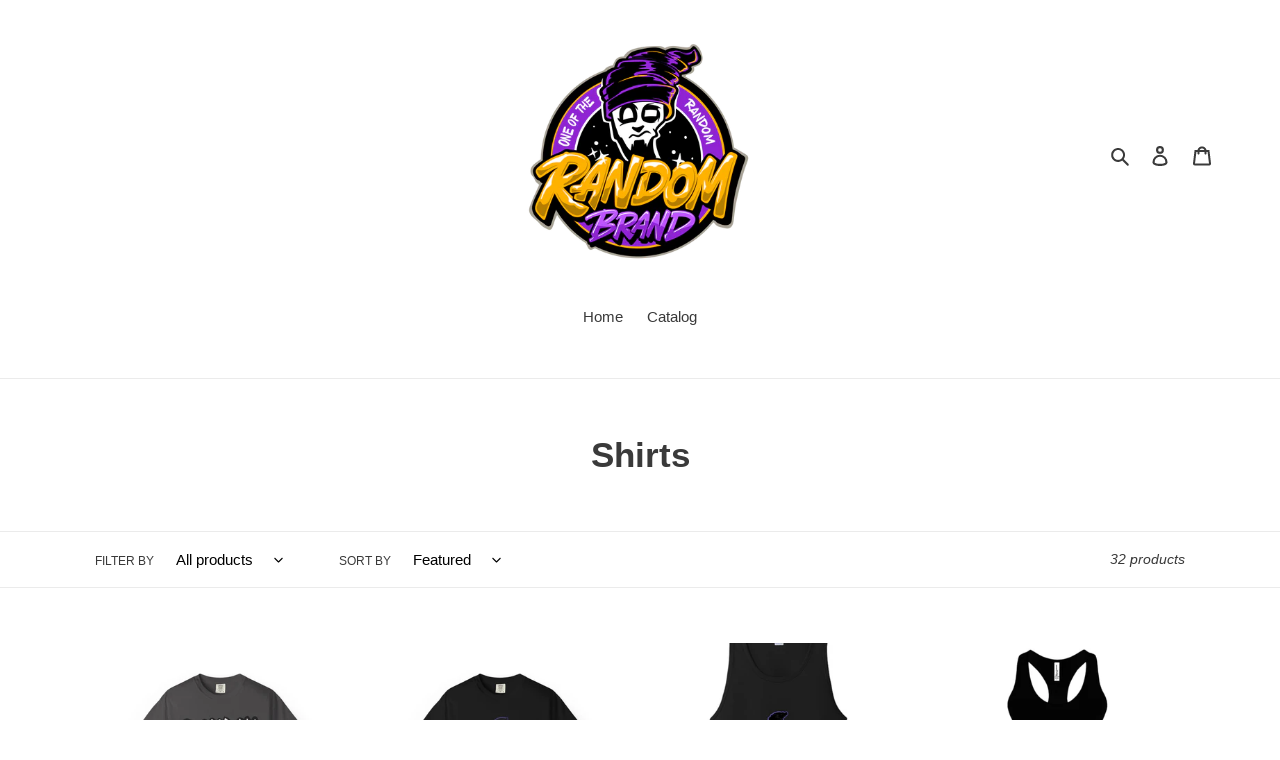

--- FILE ---
content_type: text/html; charset=utf-8
request_url: https://oneoftherandom.com/collections/t-shirts
body_size: 39325
content:
<!doctype html>
<html class="no-js" lang="en">
<head>
  <meta charset="utf-8">
  <meta http-equiv="X-UA-Compatible" content="IE=edge,chrome=1">
  <meta name="viewport" content="width=device-width,initial-scale=1">
  <meta name="theme-color" content="#3a3a3a"><link rel="canonical" href="https://oneoftherandom.com/collections/t-shirts"><link rel="shortcut icon" href="//oneoftherandom.com/cdn/shop/files/oneofrandm_logo_1c95b307-2b9c-4ef9-a381-65df9fbcc0c1_32x32.png?v=1614292137" type="image/png"><title>Shirts
&ndash; one of the Random shop</title><!-- /snippets/social-meta-tags.liquid -->




<meta property="og:site_name" content="one of the Random shop">
<meta property="og:url" content="https://oneoftherandom.com/collections/t-shirts">
<meta property="og:title" content="Shirts">
<meta property="og:type" content="product.group">
<meta property="og:description" content="one of the Random shop">





<meta name="twitter:card" content="summary_large_image">
<meta name="twitter:title" content="Shirts">
<meta name="twitter:description" content="one of the Random shop">


  <link href="//oneoftherandom.com/cdn/shop/t/1/assets/theme.scss.css?v=120504013936724360681759685387" rel="stylesheet" type="text/css" media="all" />

  <script>
    var theme = {
      breakpoints: {
        medium: 750,
        large: 990,
        widescreen: 1400
      },
      strings: {
        addToCart: "Add to cart",
        soldOut: "Sold out",
        unavailable: "Unavailable",
        regularPrice: "Regular price",
        salePrice: "Sale price",
        sale: "Sale",
        fromLowestPrice: "from [price]",
        vendor: "Vendor",
        showMore: "Show More",
        showLess: "Show Less",
        searchFor: "Search for",
        addressError: "Error looking up that address",
        addressNoResults: "No results for that address",
        addressQueryLimit: "You have exceeded the Google API usage limit. Consider upgrading to a \u003ca href=\"https:\/\/developers.google.com\/maps\/premium\/usage-limits\"\u003ePremium Plan\u003c\/a\u003e.",
        authError: "There was a problem authenticating your Google Maps account.",
        newWindow: "Opens in a new window.",
        external: "Opens external website.",
        newWindowExternal: "Opens external website in a new window.",
        removeLabel: "Remove [product]",
        update: "Update",
        quantity: "Quantity",
        discountedTotal: "Discounted total",
        regularTotal: "Regular total",
        priceColumn: "See Price column for discount details.",
        quantityMinimumMessage: "Quantity must be 1 or more",
        cartError: "There was an error while updating your cart. Please try again.",
        removedItemMessage: "Removed \u003cspan class=\"cart__removed-product-details\"\u003e([quantity]) [link]\u003c\/span\u003e from your cart.",
        unitPrice: "Unit price",
        unitPriceSeparator: "per",
        oneCartCount: "1 item",
        otherCartCount: "[count] items",
        quantityLabel: "Quantity: [count]",
        products: "Products",
        loading: "Loading",
        number_of_results: "[result_number] of [results_count]",
        number_of_results_found: "[results_count] results found",
        one_result_found: "1 result found"
      },
      moneyFormat: "${{amount}}",
      moneyFormatWithCurrency: "${{amount}} USD",
      settings: {
        predictiveSearchEnabled: true,
        predictiveSearchShowPrice: false,
        predictiveSearchShowVendor: false
      }
    }

    document.documentElement.className = document.documentElement.className.replace('no-js', 'js');
  </script><script src="//oneoftherandom.com/cdn/shop/t/1/assets/lazysizes.js?v=94224023136283657951594180617" async="async"></script>
  <script src="//oneoftherandom.com/cdn/shop/t/1/assets/vendor.js?v=85833464202832145531594180620" defer="defer"></script>
  <script src="//oneoftherandom.com/cdn/shop/t/1/assets/theme.js?v=89031576585505892971594180618" defer="defer"></script>

  <script>window.performance && window.performance.mark && window.performance.mark('shopify.content_for_header.start');</script><meta name="facebook-domain-verification" content="6xkmn88l6w15ttrxjbhq8hbelm7l7m">
<meta id="shopify-digital-wallet" name="shopify-digital-wallet" content="/42888986781/digital_wallets/dialog">
<meta name="shopify-checkout-api-token" content="a393a9222f696282ad8a722cdec7192a">
<meta id="in-context-paypal-metadata" data-shop-id="42888986781" data-venmo-supported="false" data-environment="production" data-locale="en_US" data-paypal-v4="true" data-currency="USD">
<link rel="alternate" type="application/atom+xml" title="Feed" href="/collections/t-shirts.atom" />
<link rel="alternate" type="application/json+oembed" href="https://oneoftherandom.com/collections/t-shirts.oembed">
<script async="async" src="/checkouts/internal/preloads.js?locale=en-US"></script>
<link rel="preconnect" href="https://shop.app" crossorigin="anonymous">
<script async="async" src="https://shop.app/checkouts/internal/preloads.js?locale=en-US&shop_id=42888986781" crossorigin="anonymous"></script>
<script id="apple-pay-shop-capabilities" type="application/json">{"shopId":42888986781,"countryCode":"US","currencyCode":"USD","merchantCapabilities":["supports3DS"],"merchantId":"gid:\/\/shopify\/Shop\/42888986781","merchantName":"one of the Random shop","requiredBillingContactFields":["postalAddress","email"],"requiredShippingContactFields":["postalAddress","email"],"shippingType":"shipping","supportedNetworks":["visa","masterCard","amex","discover","elo","jcb"],"total":{"type":"pending","label":"one of the Random shop","amount":"1.00"},"shopifyPaymentsEnabled":true,"supportsSubscriptions":true}</script>
<script id="shopify-features" type="application/json">{"accessToken":"a393a9222f696282ad8a722cdec7192a","betas":["rich-media-storefront-analytics"],"domain":"oneoftherandom.com","predictiveSearch":true,"shopId":42888986781,"locale":"en"}</script>
<script>var Shopify = Shopify || {};
Shopify.shop = "one-of-the-random-shop.myshopify.com";
Shopify.locale = "en";
Shopify.currency = {"active":"USD","rate":"1.0"};
Shopify.country = "US";
Shopify.theme = {"name":"Debut","id":104333246621,"schema_name":"Debut","schema_version":"16.7.1","theme_store_id":796,"role":"main"};
Shopify.theme.handle = "null";
Shopify.theme.style = {"id":null,"handle":null};
Shopify.cdnHost = "oneoftherandom.com/cdn";
Shopify.routes = Shopify.routes || {};
Shopify.routes.root = "/";</script>
<script type="module">!function(o){(o.Shopify=o.Shopify||{}).modules=!0}(window);</script>
<script>!function(o){function n(){var o=[];function n(){o.push(Array.prototype.slice.apply(arguments))}return n.q=o,n}var t=o.Shopify=o.Shopify||{};t.loadFeatures=n(),t.autoloadFeatures=n()}(window);</script>
<script>
  window.ShopifyPay = window.ShopifyPay || {};
  window.ShopifyPay.apiHost = "shop.app\/pay";
  window.ShopifyPay.redirectState = null;
</script>
<script id="shop-js-analytics" type="application/json">{"pageType":"collection"}</script>
<script defer="defer" async type="module" src="//oneoftherandom.com/cdn/shopifycloud/shop-js/modules/v2/client.init-shop-cart-sync_BN7fPSNr.en.esm.js"></script>
<script defer="defer" async type="module" src="//oneoftherandom.com/cdn/shopifycloud/shop-js/modules/v2/chunk.common_Cbph3Kss.esm.js"></script>
<script defer="defer" async type="module" src="//oneoftherandom.com/cdn/shopifycloud/shop-js/modules/v2/chunk.modal_DKumMAJ1.esm.js"></script>
<script type="module">
  await import("//oneoftherandom.com/cdn/shopifycloud/shop-js/modules/v2/client.init-shop-cart-sync_BN7fPSNr.en.esm.js");
await import("//oneoftherandom.com/cdn/shopifycloud/shop-js/modules/v2/chunk.common_Cbph3Kss.esm.js");
await import("//oneoftherandom.com/cdn/shopifycloud/shop-js/modules/v2/chunk.modal_DKumMAJ1.esm.js");

  window.Shopify.SignInWithShop?.initShopCartSync?.({"fedCMEnabled":true,"windoidEnabled":true});

</script>
<script>
  window.Shopify = window.Shopify || {};
  if (!window.Shopify.featureAssets) window.Shopify.featureAssets = {};
  window.Shopify.featureAssets['shop-js'] = {"shop-cart-sync":["modules/v2/client.shop-cart-sync_CJVUk8Jm.en.esm.js","modules/v2/chunk.common_Cbph3Kss.esm.js","modules/v2/chunk.modal_DKumMAJ1.esm.js"],"init-fed-cm":["modules/v2/client.init-fed-cm_7Fvt41F4.en.esm.js","modules/v2/chunk.common_Cbph3Kss.esm.js","modules/v2/chunk.modal_DKumMAJ1.esm.js"],"init-shop-email-lookup-coordinator":["modules/v2/client.init-shop-email-lookup-coordinator_Cc088_bR.en.esm.js","modules/v2/chunk.common_Cbph3Kss.esm.js","modules/v2/chunk.modal_DKumMAJ1.esm.js"],"init-windoid":["modules/v2/client.init-windoid_hPopwJRj.en.esm.js","modules/v2/chunk.common_Cbph3Kss.esm.js","modules/v2/chunk.modal_DKumMAJ1.esm.js"],"shop-button":["modules/v2/client.shop-button_B0jaPSNF.en.esm.js","modules/v2/chunk.common_Cbph3Kss.esm.js","modules/v2/chunk.modal_DKumMAJ1.esm.js"],"shop-cash-offers":["modules/v2/client.shop-cash-offers_DPIskqss.en.esm.js","modules/v2/chunk.common_Cbph3Kss.esm.js","modules/v2/chunk.modal_DKumMAJ1.esm.js"],"shop-toast-manager":["modules/v2/client.shop-toast-manager_CK7RT69O.en.esm.js","modules/v2/chunk.common_Cbph3Kss.esm.js","modules/v2/chunk.modal_DKumMAJ1.esm.js"],"init-shop-cart-sync":["modules/v2/client.init-shop-cart-sync_BN7fPSNr.en.esm.js","modules/v2/chunk.common_Cbph3Kss.esm.js","modules/v2/chunk.modal_DKumMAJ1.esm.js"],"init-customer-accounts-sign-up":["modules/v2/client.init-customer-accounts-sign-up_CfPf4CXf.en.esm.js","modules/v2/client.shop-login-button_DeIztwXF.en.esm.js","modules/v2/chunk.common_Cbph3Kss.esm.js","modules/v2/chunk.modal_DKumMAJ1.esm.js"],"pay-button":["modules/v2/client.pay-button_CgIwFSYN.en.esm.js","modules/v2/chunk.common_Cbph3Kss.esm.js","modules/v2/chunk.modal_DKumMAJ1.esm.js"],"init-customer-accounts":["modules/v2/client.init-customer-accounts_DQ3x16JI.en.esm.js","modules/v2/client.shop-login-button_DeIztwXF.en.esm.js","modules/v2/chunk.common_Cbph3Kss.esm.js","modules/v2/chunk.modal_DKumMAJ1.esm.js"],"avatar":["modules/v2/client.avatar_BTnouDA3.en.esm.js"],"init-shop-for-new-customer-accounts":["modules/v2/client.init-shop-for-new-customer-accounts_CsZy_esa.en.esm.js","modules/v2/client.shop-login-button_DeIztwXF.en.esm.js","modules/v2/chunk.common_Cbph3Kss.esm.js","modules/v2/chunk.modal_DKumMAJ1.esm.js"],"shop-follow-button":["modules/v2/client.shop-follow-button_BRMJjgGd.en.esm.js","modules/v2/chunk.common_Cbph3Kss.esm.js","modules/v2/chunk.modal_DKumMAJ1.esm.js"],"checkout-modal":["modules/v2/client.checkout-modal_B9Drz_yf.en.esm.js","modules/v2/chunk.common_Cbph3Kss.esm.js","modules/v2/chunk.modal_DKumMAJ1.esm.js"],"shop-login-button":["modules/v2/client.shop-login-button_DeIztwXF.en.esm.js","modules/v2/chunk.common_Cbph3Kss.esm.js","modules/v2/chunk.modal_DKumMAJ1.esm.js"],"lead-capture":["modules/v2/client.lead-capture_DXYzFM3R.en.esm.js","modules/v2/chunk.common_Cbph3Kss.esm.js","modules/v2/chunk.modal_DKumMAJ1.esm.js"],"shop-login":["modules/v2/client.shop-login_CA5pJqmO.en.esm.js","modules/v2/chunk.common_Cbph3Kss.esm.js","modules/v2/chunk.modal_DKumMAJ1.esm.js"],"payment-terms":["modules/v2/client.payment-terms_BxzfvcZJ.en.esm.js","modules/v2/chunk.common_Cbph3Kss.esm.js","modules/v2/chunk.modal_DKumMAJ1.esm.js"]};
</script>
<script>(function() {
  var isLoaded = false;
  function asyncLoad() {
    if (isLoaded) return;
    isLoaded = true;
    var urls = ["\/\/cdn.shopify.com\/proxy\/2c1a94cbb0d38a0e445999e454900cb9fdbd7c9f4dd35ed05ad936b9c536e142\/static.cdn.printful.com\/static\/js\/external\/shopify-product-customizer.js?v=0.28\u0026shop=one-of-the-random-shop.myshopify.com\u0026sp-cache-control=cHVibGljLCBtYXgtYWdlPTkwMA","https:\/\/metashop.dolphinsuite.com\/ow_static\/plugins\/biolink\/js\/clicktracking.js?t=1683472024\u0026shop=one-of-the-random-shop.myshopify.com"];
    for (var i = 0; i < urls.length; i++) {
      var s = document.createElement('script');
      s.type = 'text/javascript';
      s.async = true;
      s.src = urls[i];
      var x = document.getElementsByTagName('script')[0];
      x.parentNode.insertBefore(s, x);
    }
  };
  if(window.attachEvent) {
    window.attachEvent('onload', asyncLoad);
  } else {
    window.addEventListener('load', asyncLoad, false);
  }
})();</script>
<script id="__st">var __st={"a":42888986781,"offset":-28800,"reqid":"468d7003-7489-4d01-956d-52a69cd81e38-1769752402","pageurl":"oneoftherandom.com\/collections\/t-shirts","u":"777f2874e570","p":"collection","rtyp":"collection","rid":235789549725};</script>
<script>window.ShopifyPaypalV4VisibilityTracking = true;</script>
<script id="captcha-bootstrap">!function(){'use strict';const t='contact',e='account',n='new_comment',o=[[t,t],['blogs',n],['comments',n],[t,'customer']],c=[[e,'customer_login'],[e,'guest_login'],[e,'recover_customer_password'],[e,'create_customer']],r=t=>t.map((([t,e])=>`form[action*='/${t}']:not([data-nocaptcha='true']) input[name='form_type'][value='${e}']`)).join(','),a=t=>()=>t?[...document.querySelectorAll(t)].map((t=>t.form)):[];function s(){const t=[...o],e=r(t);return a(e)}const i='password',u='form_key',d=['recaptcha-v3-token','g-recaptcha-response','h-captcha-response',i],f=()=>{try{return window.sessionStorage}catch{return}},m='__shopify_v',_=t=>t.elements[u];function p(t,e,n=!1){try{const o=window.sessionStorage,c=JSON.parse(o.getItem(e)),{data:r}=function(t){const{data:e,action:n}=t;return t[m]||n?{data:e,action:n}:{data:t,action:n}}(c);for(const[e,n]of Object.entries(r))t.elements[e]&&(t.elements[e].value=n);n&&o.removeItem(e)}catch(o){console.error('form repopulation failed',{error:o})}}const l='form_type',E='cptcha';function T(t){t.dataset[E]=!0}const w=window,h=w.document,L='Shopify',v='ce_forms',y='captcha';let A=!1;((t,e)=>{const n=(g='f06e6c50-85a8-45c8-87d0-21a2b65856fe',I='https://cdn.shopify.com/shopifycloud/storefront-forms-hcaptcha/ce_storefront_forms_captcha_hcaptcha.v1.5.2.iife.js',D={infoText:'Protected by hCaptcha',privacyText:'Privacy',termsText:'Terms'},(t,e,n)=>{const o=w[L][v],c=o.bindForm;if(c)return c(t,g,e,D).then(n);var r;o.q.push([[t,g,e,D],n]),r=I,A||(h.body.append(Object.assign(h.createElement('script'),{id:'captcha-provider',async:!0,src:r})),A=!0)});var g,I,D;w[L]=w[L]||{},w[L][v]=w[L][v]||{},w[L][v].q=[],w[L][y]=w[L][y]||{},w[L][y].protect=function(t,e){n(t,void 0,e),T(t)},Object.freeze(w[L][y]),function(t,e,n,w,h,L){const[v,y,A,g]=function(t,e,n){const i=e?o:[],u=t?c:[],d=[...i,...u],f=r(d),m=r(i),_=r(d.filter((([t,e])=>n.includes(e))));return[a(f),a(m),a(_),s()]}(w,h,L),I=t=>{const e=t.target;return e instanceof HTMLFormElement?e:e&&e.form},D=t=>v().includes(t);t.addEventListener('submit',(t=>{const e=I(t);if(!e)return;const n=D(e)&&!e.dataset.hcaptchaBound&&!e.dataset.recaptchaBound,o=_(e),c=g().includes(e)&&(!o||!o.value);(n||c)&&t.preventDefault(),c&&!n&&(function(t){try{if(!f())return;!function(t){const e=f();if(!e)return;const n=_(t);if(!n)return;const o=n.value;o&&e.removeItem(o)}(t);const e=Array.from(Array(32),(()=>Math.random().toString(36)[2])).join('');!function(t,e){_(t)||t.append(Object.assign(document.createElement('input'),{type:'hidden',name:u})),t.elements[u].value=e}(t,e),function(t,e){const n=f();if(!n)return;const o=[...t.querySelectorAll(`input[type='${i}']`)].map((({name:t})=>t)),c=[...d,...o],r={};for(const[a,s]of new FormData(t).entries())c.includes(a)||(r[a]=s);n.setItem(e,JSON.stringify({[m]:1,action:t.action,data:r}))}(t,e)}catch(e){console.error('failed to persist form',e)}}(e),e.submit())}));const S=(t,e)=>{t&&!t.dataset[E]&&(n(t,e.some((e=>e===t))),T(t))};for(const o of['focusin','change'])t.addEventListener(o,(t=>{const e=I(t);D(e)&&S(e,y())}));const B=e.get('form_key'),M=e.get(l),P=B&&M;t.addEventListener('DOMContentLoaded',(()=>{const t=y();if(P)for(const e of t)e.elements[l].value===M&&p(e,B);[...new Set([...A(),...v().filter((t=>'true'===t.dataset.shopifyCaptcha))])].forEach((e=>S(e,t)))}))}(h,new URLSearchParams(w.location.search),n,t,e,['guest_login'])})(!0,!0)}();</script>
<script integrity="sha256-4kQ18oKyAcykRKYeNunJcIwy7WH5gtpwJnB7kiuLZ1E=" data-source-attribution="shopify.loadfeatures" defer="defer" src="//oneoftherandom.com/cdn/shopifycloud/storefront/assets/storefront/load_feature-a0a9edcb.js" crossorigin="anonymous"></script>
<script crossorigin="anonymous" defer="defer" src="//oneoftherandom.com/cdn/shopifycloud/storefront/assets/shopify_pay/storefront-65b4c6d7.js?v=20250812"></script>
<script data-source-attribution="shopify.dynamic_checkout.dynamic.init">var Shopify=Shopify||{};Shopify.PaymentButton=Shopify.PaymentButton||{isStorefrontPortableWallets:!0,init:function(){window.Shopify.PaymentButton.init=function(){};var t=document.createElement("script");t.src="https://oneoftherandom.com/cdn/shopifycloud/portable-wallets/latest/portable-wallets.en.js",t.type="module",document.head.appendChild(t)}};
</script>
<script data-source-attribution="shopify.dynamic_checkout.buyer_consent">
  function portableWalletsHideBuyerConsent(e){var t=document.getElementById("shopify-buyer-consent"),n=document.getElementById("shopify-subscription-policy-button");t&&n&&(t.classList.add("hidden"),t.setAttribute("aria-hidden","true"),n.removeEventListener("click",e))}function portableWalletsShowBuyerConsent(e){var t=document.getElementById("shopify-buyer-consent"),n=document.getElementById("shopify-subscription-policy-button");t&&n&&(t.classList.remove("hidden"),t.removeAttribute("aria-hidden"),n.addEventListener("click",e))}window.Shopify?.PaymentButton&&(window.Shopify.PaymentButton.hideBuyerConsent=portableWalletsHideBuyerConsent,window.Shopify.PaymentButton.showBuyerConsent=portableWalletsShowBuyerConsent);
</script>
<script data-source-attribution="shopify.dynamic_checkout.cart.bootstrap">document.addEventListener("DOMContentLoaded",(function(){function t(){return document.querySelector("shopify-accelerated-checkout-cart, shopify-accelerated-checkout")}if(t())Shopify.PaymentButton.init();else{new MutationObserver((function(e,n){t()&&(Shopify.PaymentButton.init(),n.disconnect())})).observe(document.body,{childList:!0,subtree:!0})}}));
</script>
<link id="shopify-accelerated-checkout-styles" rel="stylesheet" media="screen" href="https://oneoftherandom.com/cdn/shopifycloud/portable-wallets/latest/accelerated-checkout-backwards-compat.css" crossorigin="anonymous">
<style id="shopify-accelerated-checkout-cart">
        #shopify-buyer-consent {
  margin-top: 1em;
  display: inline-block;
  width: 100%;
}

#shopify-buyer-consent.hidden {
  display: none;
}

#shopify-subscription-policy-button {
  background: none;
  border: none;
  padding: 0;
  text-decoration: underline;
  font-size: inherit;
  cursor: pointer;
}

#shopify-subscription-policy-button::before {
  box-shadow: none;
}

      </style>

<script>window.performance && window.performance.mark && window.performance.mark('shopify.content_for_header.end');</script>
<meta property="og:image" content="https://cdn.shopify.com/s/files/1/0428/8898/6781/files/IMG_4044.png?height=628&pad_color=ffffff&v=1749189159&width=1200" />
<meta property="og:image:secure_url" content="https://cdn.shopify.com/s/files/1/0428/8898/6781/files/IMG_4044.png?height=628&pad_color=ffffff&v=1749189159&width=1200" />
<meta property="og:image:width" content="1200" />
<meta property="og:image:height" content="628" />
<link href="https://monorail-edge.shopifysvc.com" rel="dns-prefetch">
<script>(function(){if ("sendBeacon" in navigator && "performance" in window) {try {var session_token_from_headers = performance.getEntriesByType('navigation')[0].serverTiming.find(x => x.name == '_s').description;} catch {var session_token_from_headers = undefined;}var session_cookie_matches = document.cookie.match(/_shopify_s=([^;]*)/);var session_token_from_cookie = session_cookie_matches && session_cookie_matches.length === 2 ? session_cookie_matches[1] : "";var session_token = session_token_from_headers || session_token_from_cookie || "";function handle_abandonment_event(e) {var entries = performance.getEntries().filter(function(entry) {return /monorail-edge.shopifysvc.com/.test(entry.name);});if (!window.abandonment_tracked && entries.length === 0) {window.abandonment_tracked = true;var currentMs = Date.now();var navigation_start = performance.timing.navigationStart;var payload = {shop_id: 42888986781,url: window.location.href,navigation_start,duration: currentMs - navigation_start,session_token,page_type: "collection"};window.navigator.sendBeacon("https://monorail-edge.shopifysvc.com/v1/produce", JSON.stringify({schema_id: "online_store_buyer_site_abandonment/1.1",payload: payload,metadata: {event_created_at_ms: currentMs,event_sent_at_ms: currentMs}}));}}window.addEventListener('pagehide', handle_abandonment_event);}}());</script>
<script id="web-pixels-manager-setup">(function e(e,d,r,n,o){if(void 0===o&&(o={}),!Boolean(null===(a=null===(i=window.Shopify)||void 0===i?void 0:i.analytics)||void 0===a?void 0:a.replayQueue)){var i,a;window.Shopify=window.Shopify||{};var t=window.Shopify;t.analytics=t.analytics||{};var s=t.analytics;s.replayQueue=[],s.publish=function(e,d,r){return s.replayQueue.push([e,d,r]),!0};try{self.performance.mark("wpm:start")}catch(e){}var l=function(){var e={modern:/Edge?\/(1{2}[4-9]|1[2-9]\d|[2-9]\d{2}|\d{4,})\.\d+(\.\d+|)|Firefox\/(1{2}[4-9]|1[2-9]\d|[2-9]\d{2}|\d{4,})\.\d+(\.\d+|)|Chrom(ium|e)\/(9{2}|\d{3,})\.\d+(\.\d+|)|(Maci|X1{2}).+ Version\/(15\.\d+|(1[6-9]|[2-9]\d|\d{3,})\.\d+)([,.]\d+|)( \(\w+\)|)( Mobile\/\w+|) Safari\/|Chrome.+OPR\/(9{2}|\d{3,})\.\d+\.\d+|(CPU[ +]OS|iPhone[ +]OS|CPU[ +]iPhone|CPU IPhone OS|CPU iPad OS)[ +]+(15[._]\d+|(1[6-9]|[2-9]\d|\d{3,})[._]\d+)([._]\d+|)|Android:?[ /-](13[3-9]|1[4-9]\d|[2-9]\d{2}|\d{4,})(\.\d+|)(\.\d+|)|Android.+Firefox\/(13[5-9]|1[4-9]\d|[2-9]\d{2}|\d{4,})\.\d+(\.\d+|)|Android.+Chrom(ium|e)\/(13[3-9]|1[4-9]\d|[2-9]\d{2}|\d{4,})\.\d+(\.\d+|)|SamsungBrowser\/([2-9]\d|\d{3,})\.\d+/,legacy:/Edge?\/(1[6-9]|[2-9]\d|\d{3,})\.\d+(\.\d+|)|Firefox\/(5[4-9]|[6-9]\d|\d{3,})\.\d+(\.\d+|)|Chrom(ium|e)\/(5[1-9]|[6-9]\d|\d{3,})\.\d+(\.\d+|)([\d.]+$|.*Safari\/(?![\d.]+ Edge\/[\d.]+$))|(Maci|X1{2}).+ Version\/(10\.\d+|(1[1-9]|[2-9]\d|\d{3,})\.\d+)([,.]\d+|)( \(\w+\)|)( Mobile\/\w+|) Safari\/|Chrome.+OPR\/(3[89]|[4-9]\d|\d{3,})\.\d+\.\d+|(CPU[ +]OS|iPhone[ +]OS|CPU[ +]iPhone|CPU IPhone OS|CPU iPad OS)[ +]+(10[._]\d+|(1[1-9]|[2-9]\d|\d{3,})[._]\d+)([._]\d+|)|Android:?[ /-](13[3-9]|1[4-9]\d|[2-9]\d{2}|\d{4,})(\.\d+|)(\.\d+|)|Mobile Safari.+OPR\/([89]\d|\d{3,})\.\d+\.\d+|Android.+Firefox\/(13[5-9]|1[4-9]\d|[2-9]\d{2}|\d{4,})\.\d+(\.\d+|)|Android.+Chrom(ium|e)\/(13[3-9]|1[4-9]\d|[2-9]\d{2}|\d{4,})\.\d+(\.\d+|)|Android.+(UC? ?Browser|UCWEB|U3)[ /]?(15\.([5-9]|\d{2,})|(1[6-9]|[2-9]\d|\d{3,})\.\d+)\.\d+|SamsungBrowser\/(5\.\d+|([6-9]|\d{2,})\.\d+)|Android.+MQ{2}Browser\/(14(\.(9|\d{2,})|)|(1[5-9]|[2-9]\d|\d{3,})(\.\d+|))(\.\d+|)|K[Aa][Ii]OS\/(3\.\d+|([4-9]|\d{2,})\.\d+)(\.\d+|)/},d=e.modern,r=e.legacy,n=navigator.userAgent;return n.match(d)?"modern":n.match(r)?"legacy":"unknown"}(),u="modern"===l?"modern":"legacy",c=(null!=n?n:{modern:"",legacy:""})[u],f=function(e){return[e.baseUrl,"/wpm","/b",e.hashVersion,"modern"===e.buildTarget?"m":"l",".js"].join("")}({baseUrl:d,hashVersion:r,buildTarget:u}),m=function(e){var d=e.version,r=e.bundleTarget,n=e.surface,o=e.pageUrl,i=e.monorailEndpoint;return{emit:function(e){var a=e.status,t=e.errorMsg,s=(new Date).getTime(),l=JSON.stringify({metadata:{event_sent_at_ms:s},events:[{schema_id:"web_pixels_manager_load/3.1",payload:{version:d,bundle_target:r,page_url:o,status:a,surface:n,error_msg:t},metadata:{event_created_at_ms:s}}]});if(!i)return console&&console.warn&&console.warn("[Web Pixels Manager] No Monorail endpoint provided, skipping logging."),!1;try{return self.navigator.sendBeacon.bind(self.navigator)(i,l)}catch(e){}var u=new XMLHttpRequest;try{return u.open("POST",i,!0),u.setRequestHeader("Content-Type","text/plain"),u.send(l),!0}catch(e){return console&&console.warn&&console.warn("[Web Pixels Manager] Got an unhandled error while logging to Monorail."),!1}}}}({version:r,bundleTarget:l,surface:e.surface,pageUrl:self.location.href,monorailEndpoint:e.monorailEndpoint});try{o.browserTarget=l,function(e){var d=e.src,r=e.async,n=void 0===r||r,o=e.onload,i=e.onerror,a=e.sri,t=e.scriptDataAttributes,s=void 0===t?{}:t,l=document.createElement("script"),u=document.querySelector("head"),c=document.querySelector("body");if(l.async=n,l.src=d,a&&(l.integrity=a,l.crossOrigin="anonymous"),s)for(var f in s)if(Object.prototype.hasOwnProperty.call(s,f))try{l.dataset[f]=s[f]}catch(e){}if(o&&l.addEventListener("load",o),i&&l.addEventListener("error",i),u)u.appendChild(l);else{if(!c)throw new Error("Did not find a head or body element to append the script");c.appendChild(l)}}({src:f,async:!0,onload:function(){if(!function(){var e,d;return Boolean(null===(d=null===(e=window.Shopify)||void 0===e?void 0:e.analytics)||void 0===d?void 0:d.initialized)}()){var d=window.webPixelsManager.init(e)||void 0;if(d){var r=window.Shopify.analytics;r.replayQueue.forEach((function(e){var r=e[0],n=e[1],o=e[2];d.publishCustomEvent(r,n,o)})),r.replayQueue=[],r.publish=d.publishCustomEvent,r.visitor=d.visitor,r.initialized=!0}}},onerror:function(){return m.emit({status:"failed",errorMsg:"".concat(f," has failed to load")})},sri:function(e){var d=/^sha384-[A-Za-z0-9+/=]+$/;return"string"==typeof e&&d.test(e)}(c)?c:"",scriptDataAttributes:o}),m.emit({status:"loading"})}catch(e){m.emit({status:"failed",errorMsg:(null==e?void 0:e.message)||"Unknown error"})}}})({shopId: 42888986781,storefrontBaseUrl: "https://oneoftherandom.com",extensionsBaseUrl: "https://extensions.shopifycdn.com/cdn/shopifycloud/web-pixels-manager",monorailEndpoint: "https://monorail-edge.shopifysvc.com/unstable/produce_batch",surface: "storefront-renderer",enabledBetaFlags: ["2dca8a86"],webPixelsConfigList: [{"id":"278462621","configuration":"{\"pixel_id\":\"1453802478307876\",\"pixel_type\":\"facebook_pixel\",\"metaapp_system_user_token\":\"-\"}","eventPayloadVersion":"v1","runtimeContext":"OPEN","scriptVersion":"ca16bc87fe92b6042fbaa3acc2fbdaa6","type":"APP","apiClientId":2329312,"privacyPurposes":["ANALYTICS","MARKETING","SALE_OF_DATA"],"dataSharingAdjustments":{"protectedCustomerApprovalScopes":["read_customer_address","read_customer_email","read_customer_name","read_customer_personal_data","read_customer_phone"]}},{"id":"shopify-app-pixel","configuration":"{}","eventPayloadVersion":"v1","runtimeContext":"STRICT","scriptVersion":"0450","apiClientId":"shopify-pixel","type":"APP","privacyPurposes":["ANALYTICS","MARKETING"]},{"id":"shopify-custom-pixel","eventPayloadVersion":"v1","runtimeContext":"LAX","scriptVersion":"0450","apiClientId":"shopify-pixel","type":"CUSTOM","privacyPurposes":["ANALYTICS","MARKETING"]}],isMerchantRequest: false,initData: {"shop":{"name":"one of the Random shop","paymentSettings":{"currencyCode":"USD"},"myshopifyDomain":"one-of-the-random-shop.myshopify.com","countryCode":"US","storefrontUrl":"https:\/\/oneoftherandom.com"},"customer":null,"cart":null,"checkout":null,"productVariants":[],"purchasingCompany":null},},"https://oneoftherandom.com/cdn","1d2a099fw23dfb22ep557258f5m7a2edbae",{"modern":"","legacy":""},{"shopId":"42888986781","storefrontBaseUrl":"https:\/\/oneoftherandom.com","extensionBaseUrl":"https:\/\/extensions.shopifycdn.com\/cdn\/shopifycloud\/web-pixels-manager","surface":"storefront-renderer","enabledBetaFlags":"[\"2dca8a86\"]","isMerchantRequest":"false","hashVersion":"1d2a099fw23dfb22ep557258f5m7a2edbae","publish":"custom","events":"[[\"page_viewed\",{}],[\"collection_viewed\",{\"collection\":{\"id\":\"235789549725\",\"title\":\"Shirts\",\"productVariants\":[{\"price\":{\"amount\":25.0,\"currencyCode\":\"USD\"},\"product\":{\"title\":\"sketch logo Unisex Garment-Dyed T-shirt\",\"vendor\":\"Printify\",\"id\":\"8793347489949\",\"untranslatedTitle\":\"sketch logo Unisex Garment-Dyed T-shirt\",\"url\":\"\/products\/sketch-logo-unisex-garment-dyed-t-shirt\",\"type\":\"T-Shirt\"},\"id\":\"47453772480669\",\"image\":{\"src\":\"\/\/oneoftherandom.com\/cdn\/shop\/files\/1271871825988532456_2048.jpg?v=1764433112\"},\"sku\":\"88045019076645593697\",\"title\":\"Graphite \/ S\",\"untranslatedTitle\":\"Graphite \/ S\"},{\"price\":{\"amount\":25.0,\"currencyCode\":\"USD\"},\"product\":{\"title\":\"1 random metal shirt Unisex Garment-Dyed T-shirt\",\"vendor\":\"Printify\",\"id\":\"8680371486877\",\"untranslatedTitle\":\"1 random metal shirt Unisex Garment-Dyed T-shirt\",\"url\":\"\/products\/1-random-metal-shirt-unisex-garment-dyed-t-shirt\",\"type\":\"T-Shirt\"},\"id\":\"47034542948509\",\"image\":{\"src\":\"\/\/oneoftherandom.com\/cdn\/shop\/files\/4066434868922738590_2048.jpg?v=1753452737\"},\"sku\":\"30665021100847592544\",\"title\":\"Black \/ S\",\"untranslatedTitle\":\"Black \/ S\"},{\"price\":{\"amount\":25.0,\"currencyCode\":\"USD\"},\"product\":{\"title\":\"Random metal tank\",\"vendor\":\"one of the Random shop\",\"id\":\"8680609415325\",\"untranslatedTitle\":\"Random metal tank\",\"url\":\"\/products\/random-metal-tank\",\"type\":\"\"},\"id\":\"47036335685789\",\"image\":{\"src\":\"\/\/oneoftherandom.com\/cdn\/shop\/files\/ninjapod_11091975_f_ST356_c6cf_f.jpg?v=1753547716\"},\"sku\":\"19g649mdkgr2ap\",\"title\":\"Black \/ XS\",\"untranslatedTitle\":\"Black \/ XS\"},{\"price\":{\"amount\":25.0,\"currencyCode\":\"USD\"},\"product\":{\"title\":\"Womans random metal\",\"vendor\":\"one of the Random shop\",\"id\":\"8680611152029\",\"untranslatedTitle\":\"Womans random metal\",\"url\":\"\/products\/womans-random-metal\",\"type\":\"\"},\"id\":\"47036352331933\",\"image\":{\"src\":\"\/\/oneoftherandom.com\/cdn\/shop\/files\/ninjapod_11092092_f_B6008_51_f.jpg?v=1753549124\"},\"sku\":\"19g649mdkhufh1\",\"title\":\"BLACK \/ S\",\"untranslatedTitle\":\"BLACK \/ S\"},{\"price\":{\"amount\":34.68,\"currencyCode\":\"USD\"},\"product\":{\"title\":\"split Unisex AOP Cut \u0026 Sew Tee\",\"vendor\":\"Printify\",\"id\":\"7730586124445\",\"untranslatedTitle\":\"split Unisex AOP Cut \u0026 Sew Tee\",\"url\":\"\/products\/split-unisex-aop-cut-sew-tee\",\"type\":\"All Over Prints\"},\"id\":\"43495597047965\",\"image\":{\"src\":\"\/\/oneoftherandom.com\/cdn\/shop\/products\/7346e12ac048f805d52744d9ec4ad1cc.jpg?v=1679673359\"},\"sku\":\"29780015132839157309\",\"title\":\"4 oz. \/ White stitching \/ S\",\"untranslatedTitle\":\"4 oz. \/ White stitching \/ S\"},{\"price\":{\"amount\":25.0,\"currencyCode\":\"USD\"},\"product\":{\"title\":\"definition Men's Tri-Blend Crew Tee\",\"vendor\":\"Printify\",\"id\":\"6601299919005\",\"untranslatedTitle\":\"definition Men's Tri-Blend Crew Tee\",\"url\":\"\/products\/definition-mens-tri-blend-crew-tee\",\"type\":\"T-Shirt\"},\"id\":\"46627305652381\",\"image\":{\"src\":\"\/\/oneoftherandom.com\/cdn\/shop\/files\/15232932287347544363_2048.jpg?v=1743049033\"},\"sku\":\"2413353226\",\"title\":\"Tri-Blend Envy \/ S\",\"untranslatedTitle\":\"Tri-Blend Envy \/ S\"},{\"price\":{\"amount\":30.0,\"currencyCode\":\"USD\"},\"product\":{\"title\":\"classic random Unisex Garment-Dyed T-shirt\",\"vendor\":\"Printify\",\"id\":\"8611318726813\",\"untranslatedTitle\":\"classic random Unisex Garment-Dyed T-shirt\",\"url\":\"\/products\/classic-random-unisex-garment-dyed-t-shirt\",\"type\":\"T-Shirt\"},\"id\":\"46627318071453\",\"image\":{\"src\":\"\/\/oneoftherandom.com\/cdn\/shop\/files\/4304173831581146983_2048.jpg?v=1743049427\"},\"sku\":\"44062845557180815699\",\"title\":\"Black \/ S\",\"untranslatedTitle\":\"Black \/ S\"},{\"price\":{\"amount\":30.0,\"currencyCode\":\"USD\"},\"product\":{\"title\":\"Random Needs A Ride T-Shirt, Unisex Funny Tee, Gift for Friends, Road Trip Apparel, Quirky Graphic Shirt\",\"vendor\":\"Printify\",\"id\":\"8611280257181\",\"untranslatedTitle\":\"Random Needs A Ride T-Shirt, Unisex Funny Tee, Gift for Friends, Road Trip Apparel, Quirky Graphic Shirt\",\"url\":\"\/products\/random-needs-a-ride-t-shirt-unisex-funny-tee-gift-for-friends-road-trip-apparel-quirky-graphic-shirt\",\"type\":\"T-Shirt\"},\"id\":\"46627172581533\",\"image\":{\"src\":\"\/\/oneoftherandom.com\/cdn\/shop\/files\/9666354256268328460_2048.jpg?v=1743042385\"},\"sku\":\"10854537198394429280\",\"title\":\"Black \/ S\",\"untranslatedTitle\":\"Black \/ S\"},{\"price\":{\"amount\":30.0,\"currencyCode\":\"USD\"},\"product\":{\"title\":\"Warrior Unisex Garment-Dyed T-shirt\",\"vendor\":\"Printify\",\"id\":\"8611271245981\",\"untranslatedTitle\":\"Warrior Unisex Garment-Dyed T-shirt\",\"url\":\"\/products\/unisex-garment-dyed-t-shirt\",\"type\":\"T-Shirt\"},\"id\":\"46627113664669\",\"image\":{\"src\":\"\/\/oneoftherandom.com\/cdn\/shop\/files\/13978731553894259938_2048.jpg?v=1743043794\"},\"sku\":\"23705498890084761423\",\"title\":\"Denim \/ S\",\"untranslatedTitle\":\"Denim \/ S\"},{\"price\":{\"amount\":30.0,\"currencyCode\":\"USD\"},\"product\":{\"title\":\"ufo vs cow Unisex Garment-Dyed T-shirt\",\"vendor\":\"Printify\",\"id\":\"8611271278749\",\"untranslatedTitle\":\"ufo vs cow Unisex Garment-Dyed T-shirt\",\"url\":\"\/products\/ufo-vs-cow-unisex-garment-dyed-t-shirt\",\"type\":\"T-Shirt\"},\"id\":\"46627113992349\",\"image\":{\"src\":\"\/\/oneoftherandom.com\/cdn\/shop\/files\/14349573561843475172_2048.jpg?v=1743041613\"},\"sku\":\"13285092283529856634\",\"title\":\"Black \/ S\",\"untranslatedTitle\":\"Black \/ S\"},{\"price\":{\"amount\":30.0,\"currencyCode\":\"USD\"},\"product\":{\"title\":\"mystery mummy Unisex Garment-Dyed T-shirt\",\"vendor\":\"Printify\",\"id\":\"8611299360925\",\"untranslatedTitle\":\"mystery mummy Unisex Garment-Dyed T-shirt\",\"url\":\"\/products\/mystery-mummy-unisex-garment-dyed-t-shirt\",\"type\":\"T-Shirt\"},\"id\":\"46627239559325\",\"image\":{\"src\":\"\/\/oneoftherandom.com\/cdn\/shop\/files\/14766223221802330658_2048.jpg?v=1743046526\"},\"sku\":\"33748327746958086246\",\"title\":\"Graphite \/ S\",\"untranslatedTitle\":\"Graphite \/ S\"},{\"price\":{\"amount\":30.0,\"currencyCode\":\"USD\"},\"product\":{\"title\":\"Kaiju Unisex Garment-Dyed T-shirt\",\"vendor\":\"Printify\",\"id\":\"8611290382493\",\"untranslatedTitle\":\"Kaiju Unisex Garment-Dyed T-shirt\",\"url\":\"\/products\/kaiju-unisex-garment-dyed-t-shirt\",\"type\":\"T-Shirt\"},\"id\":\"46627212427421\",\"image\":{\"src\":\"\/\/oneoftherandom.com\/cdn\/shop\/files\/15635916681650771488_2048.jpg?v=1743045386\"},\"sku\":\"17873451426729180594\",\"title\":\"Black \/ S\",\"untranslatedTitle\":\"Black \/ S\"},{\"price\":{\"amount\":30.0,\"currencyCode\":\"USD\"},\"product\":{\"title\":\"mad scientist Unisex Garment-Dyed T-shirt\",\"vendor\":\"Printify\",\"id\":\"8611306274973\",\"untranslatedTitle\":\"mad scientist Unisex Garment-Dyed T-shirt\",\"url\":\"\/products\/mad-scientist-unisex-garment-dyed-t-shirt\",\"type\":\"T-Shirt\"},\"id\":\"46627261677725\",\"image\":{\"src\":\"\/\/oneoftherandom.com\/cdn\/shop\/files\/1799593211167268156_2048.jpg?v=1743047293\"},\"sku\":\"19753217302659353952\",\"title\":\"Black \/ S\",\"untranslatedTitle\":\"Black \/ S\"},{\"price\":{\"amount\":30.0,\"currencyCode\":\"USD\"},\"product\":{\"title\":\"summer days\",\"vendor\":\"Printify\",\"id\":\"7786150199453\",\"untranslatedTitle\":\"summer days\",\"url\":\"\/products\/summer-days-1\",\"type\":\"T-Shirt\"},\"id\":\"43845989367965\",\"image\":{\"src\":\"\/\/oneoftherandom.com\/cdn\/shop\/files\/7210128027415706972_2048.jpg?v=1690414410\"},\"sku\":\"32021511677163977190\",\"title\":\"Black \/ S\",\"untranslatedTitle\":\"Black \/ S\"},{\"price\":{\"amount\":30.0,\"currencyCode\":\"USD\"},\"product\":{\"title\":\"retired Wizard Unisex Garment-Dyed T-shirt\",\"vendor\":\"Printify\",\"id\":\"7706735444125\",\"untranslatedTitle\":\"retired Wizard Unisex Garment-Dyed T-shirt\",\"url\":\"\/products\/retired-wizard-unisex-garment-dyed-t-shirt\",\"type\":\"T-Shirt\"},\"id\":\"43408305258653\",\"image\":{\"src\":\"\/\/oneoftherandom.com\/cdn\/shop\/files\/6928369012285634628_2048.jpg?v=1743032312\"},\"sku\":\"33901619807470047468\",\"title\":\"Chambray \/ S\",\"untranslatedTitle\":\"Chambray \/ S\"},{\"price\":{\"amount\":30.0,\"currencyCode\":\"USD\"},\"product\":{\"title\":\"SMokey the rabbit Unisex Garment-Dyed T-shirt\",\"vendor\":\"Printify\",\"id\":\"8611314532509\",\"untranslatedTitle\":\"SMokey the rabbit Unisex Garment-Dyed T-shirt\",\"url\":\"\/products\/smokey-the-rabbit-unisex-garment-dyed-t-shirt\",\"type\":\"T-Shirt\"},\"id\":\"46627296510109\",\"image\":{\"src\":\"\/\/oneoftherandom.com\/cdn\/shop\/files\/1096574827538039247_2048.jpg?v=1743048410\"},\"sku\":\"19394015373783565242\",\"title\":\"Black \/ S\",\"untranslatedTitle\":\"Black \/ S\"},{\"price\":{\"amount\":30.0,\"currencyCode\":\"USD\"},\"product\":{\"title\":\"end times Unisex Garment-Dyed T-shirt\",\"vendor\":\"Printify\",\"id\":\"8611271344285\",\"untranslatedTitle\":\"end times Unisex Garment-Dyed T-shirt\",\"url\":\"\/products\/end-times-unisex-garment-dyed-t-shirt\",\"type\":\"T-Shirt\"},\"id\":\"46627114811549\",\"image\":{\"src\":\"\/\/oneoftherandom.com\/cdn\/shop\/files\/15833531103817928118_2048.jpg?v=1743041687\"},\"sku\":\"15259296080901995437\",\"title\":\"Black \/ S\",\"untranslatedTitle\":\"Black \/ S\"},{\"price\":{\"amount\":30.0,\"currencyCode\":\"USD\"},\"product\":{\"title\":\"Grim Unisex Jersey Short Sleeve Tee\",\"vendor\":\"Printify\",\"id\":\"8611271311517\",\"untranslatedTitle\":\"Grim Unisex Jersey Short Sleeve Tee\",\"url\":\"\/products\/grim-unisex-jersey-short-sleeve-tee\",\"type\":\"T-Shirt\"},\"id\":\"46627114418333\",\"image\":{\"src\":\"\/\/oneoftherandom.com\/cdn\/shop\/files\/17835645850666217214_2048.jpg?v=1743124008\"},\"sku\":\"33345025777848630594\",\"title\":\"Team Navy \/ XS\",\"untranslatedTitle\":\"Team Navy \/ XS\"},{\"price\":{\"amount\":30.0,\"currencyCode\":\"USD\"},\"product\":{\"title\":\"random drip Unisex Garment-Dyed T-shirt\",\"vendor\":\"Printify\",\"id\":\"8611321151645\",\"untranslatedTitle\":\"random drip Unisex Garment-Dyed T-shirt\",\"url\":\"\/products\/random-drip-unisex-garment-dyed-t-shirt\",\"type\":\"T-Shirt\"},\"id\":\"46627326263453\",\"image\":{\"src\":\"\/\/oneoftherandom.com\/cdn\/shop\/files\/635235502574451412_2048.jpg?v=1743050198\"},\"sku\":\"13499149134699282116\",\"title\":\"Black \/ S\",\"untranslatedTitle\":\"Black \/ S\"},{\"price\":{\"amount\":30.0,\"currencyCode\":\"USD\"},\"product\":{\"title\":\"random clothing co Unisex Softstyle T-Shirt\",\"vendor\":\"Printify\",\"id\":\"8612374741149\",\"untranslatedTitle\":\"random clothing co Unisex Softstyle T-Shirt\",\"url\":\"\/products\/random-clothing-co-unisex-softstyle-t-shirt\",\"type\":\"T-Shirt\"},\"id\":\"46630743834781\",\"image\":{\"src\":\"\/\/oneoftherandom.com\/cdn\/shop\/files\/7826411194629207942_2048.jpg?v=1743122978\"},\"sku\":\"23141841615100320323\",\"title\":\"S \/ Dark Chocolate\",\"untranslatedTitle\":\"S \/ Dark Chocolate\"},{\"price\":{\"amount\":23.99,\"currencyCode\":\"USD\"},\"product\":{\"title\":\"Random Forever 3\/4 sleeve raglan shirt\",\"vendor\":\"one of the Random shop\",\"id\":\"6643783205021\",\"untranslatedTitle\":\"Random Forever 3\/4 sleeve raglan shirt\",\"url\":\"\/products\/random-forever-3-4-sleeve-raglan-shirt\",\"type\":\"\"},\"id\":\"39630364213405\",\"image\":{\"src\":\"\/\/oneoftherandom.com\/cdn\/shop\/products\/mens-34-sleeve-raglan-shirt-heather-black-black-606f72843a2e2.png?v=1617916554\"},\"sku\":\"3679697_7646\",\"title\":\"S\",\"untranslatedTitle\":\"S\"},{\"price\":{\"amount\":45.0,\"currencyCode\":\"USD\"},\"product\":{\"title\":\"Cow and Ufo AOP Cut \u0026 Sew Tee\",\"vendor\":\"Printify\",\"id\":\"6030439383197\",\"untranslatedTitle\":\"Cow and Ufo AOP Cut \u0026 Sew Tee\",\"url\":\"\/products\/copy-of-unisex-aop-cut-sew-tee\",\"type\":\"All Over Prints\"},\"id\":\"46626949628061\",\"image\":{\"src\":\"\/\/oneoftherandom.com\/cdn\/shop\/files\/18116418412861487916_2048.jpg?v=1743035276\"},\"sku\":\"2274519440\",\"title\":\"4 oz. \/ Black stitching \/ S\",\"untranslatedTitle\":\"4 oz. \/ Black stitching \/ S\"},{\"price\":{\"amount\":45.0,\"currencyCode\":\"USD\"},\"product\":{\"title\":\"Mystery Mummy AOP Cut \u0026 Sew Tee\",\"vendor\":\"Printify\",\"id\":\"6030440792221\",\"untranslatedTitle\":\"Mystery Mummy AOP Cut \u0026 Sew Tee\",\"url\":\"\/products\/unisex-aop-cut-sew-tee\",\"type\":\"All Over Prints\"},\"id\":\"37793739276445\",\"image\":{\"src\":\"\/\/oneoftherandom.com\/cdn\/shop\/files\/475377790882612776_2048.jpg?v=1743035374\"},\"sku\":\"2274518676\",\"title\":\"4 oz. \/ White stitching \/ S\",\"untranslatedTitle\":\"4 oz. \/ White stitching \/ S\"},{\"price\":{\"amount\":45.0,\"currencyCode\":\"USD\"},\"product\":{\"title\":\"mad science Unisex AOP Cut \u0026 Sew Tee\",\"vendor\":\"Printify\",\"id\":\"7802104938653\",\"untranslatedTitle\":\"mad science Unisex AOP Cut \u0026 Sew Tee\",\"url\":\"\/products\/mad-science-unisex-aop-cut-sew-tee\",\"type\":\"All Over Prints\"},\"id\":\"46626947334301\",\"image\":{\"src\":\"\/\/oneoftherandom.com\/cdn\/shop\/files\/7413702820468275306_2048.jpg?v=1743035103\"},\"sku\":\"24623775138213346500\",\"title\":\"S \/ Black stitching \/ 4 oz.\",\"untranslatedTitle\":\"S \/ Black stitching \/ 4 oz.\"},{\"price\":{\"amount\":45.0,\"currencyCode\":\"USD\"},\"product\":{\"title\":\"Mr. Popup all over T\",\"vendor\":\"Printify\",\"id\":\"7297429143709\",\"untranslatedTitle\":\"Mr. Popup all over T\",\"url\":\"\/products\/mr-popup-all-over-t\",\"type\":\"All Over Prints\"},\"id\":\"42033283334301\",\"image\":{\"src\":\"\/\/oneoftherandom.com\/cdn\/shop\/files\/4521658632100702674_2048.jpg?v=1743035573\"},\"sku\":\"20308681908119804004\",\"title\":\"4 oz. \/ Black stitching \/ S\",\"untranslatedTitle\":\"4 oz. \/ Black stitching \/ S\"},{\"price\":{\"amount\":30.0,\"currencyCode\":\"USD\"},\"product\":{\"title\":\"MR.POPUP Tee\",\"vendor\":\"Printify\",\"id\":\"7297444020381\",\"untranslatedTitle\":\"MR.POPUP Tee\",\"url\":\"\/products\/mr-popup-tee-1\",\"type\":\"T-Shirt\"},\"id\":\"42033410408605\",\"image\":{\"src\":\"\/\/oneoftherandom.com\/cdn\/shop\/files\/4264444350506381777_2048.jpg?v=1743036518\"},\"sku\":\"18005499201230418538\",\"title\":\"Team Purple \/ XS\",\"untranslatedTitle\":\"Team Purple \/ XS\"},{\"price\":{\"amount\":45.0,\"currencyCode\":\"USD\"},\"product\":{\"title\":\"question mark spiral Unisex AOP Cut \u0026 Sew Tee\",\"vendor\":\"Printify\",\"id\":\"6623280005277\",\"untranslatedTitle\":\"question mark spiral Unisex AOP Cut \u0026 Sew Tee\",\"url\":\"\/products\/question-mark-spiral-unisex-aop-cut-sew-tee\",\"type\":\"All Over Prints\"},\"id\":\"46626966732957\",\"image\":{\"src\":\"\/\/oneoftherandom.com\/cdn\/shop\/files\/11717902557235461388_2048.jpg?v=1743036272\"},\"sku\":\"2470429144\",\"title\":\"4 oz. \/ Black stitching \/ S\",\"untranslatedTitle\":\"4 oz. \/ Black stitching \/ S\"},{\"price\":{\"amount\":45.0,\"currencyCode\":\"USD\"},\"product\":{\"title\":\"lightning Unisex AOP Cut \u0026 Sew Tee\",\"vendor\":\"Printify\",\"id\":\"6624261898397\",\"untranslatedTitle\":\"lightning Unisex AOP Cut \u0026 Sew Tee\",\"url\":\"\/products\/lightning-unisex-aop-cut-sew-tee\",\"type\":\"All Over Prints\"},\"id\":\"46627037053085\",\"image\":{\"src\":\"\/\/oneoftherandom.com\/cdn\/shop\/files\/15836399894223343116_2048.jpg?v=1743038383\"},\"sku\":\"2476523025\",\"title\":\"4 oz. \/ Black stitching \/ S\",\"untranslatedTitle\":\"4 oz. \/ Black stitching \/ S\"},{\"price\":{\"amount\":45.0,\"currencyCode\":\"USD\"},\"product\":{\"title\":\"4th of july Random Unisex AOP Cut \u0026 Sew Tee\",\"vendor\":\"Printify\",\"id\":\"7452493807773\",\"untranslatedTitle\":\"4th of july Random Unisex AOP Cut \u0026 Sew Tee\",\"url\":\"\/products\/4th-of-july-random-unisex-aop-cut-sew-tee\",\"type\":\"All Over Prints\"},\"id\":\"42551809573021\",\"image\":{\"src\":\"\/\/oneoftherandom.com\/cdn\/shop\/files\/10908186452603777360_2048.jpg?v=1743035075\"},\"sku\":\"13549070855119504197\",\"title\":\"4 oz. \/ White stitching \/ S\",\"untranslatedTitle\":\"4 oz. \/ White stitching \/ S\"},{\"price\":{\"amount\":25.0,\"currencyCode\":\"USD\"},\"product\":{\"title\":\"Random gold\",\"vendor\":\"one of the Random shop\",\"id\":\"8654654963869\",\"untranslatedTitle\":\"Random gold\",\"url\":\"\/products\/random-gold\",\"type\":\"\"},\"id\":\"46911827640477\",\"image\":{\"src\":\"\/\/oneoftherandom.com\/cdn\/shop\/files\/ZoomImage_9f3321cc-42d9-4620-83a5-45ea0319a23c.jpg?v=1749187207\"},\"sku\":\"19g649mbkcov5m\",\"title\":\"BLACK \/ S\",\"untranslatedTitle\":\"BLACK \/ S\"},{\"price\":{\"amount\":25.0,\"currencyCode\":\"USD\"},\"product\":{\"title\":\"Tiki George\",\"vendor\":\"one of the Random shop\",\"id\":\"8656230416541\",\"untranslatedTitle\":\"Tiki George\",\"url\":\"\/products\/tiki-george\",\"type\":\"\"},\"id\":\"46919132774557\",\"image\":{\"src\":\"\/\/oneoftherandom.com\/cdn\/shop\/files\/ZoomImage_f8ae9d07-46ce-4aa5-9fe9-0e67c5749d23.jpg?v=1749358487\"},\"sku\":\"19g649mbn6qnkh\",\"title\":\"Seafoam \/ S\",\"untranslatedTitle\":\"Seafoam \/ S\"},{\"price\":{\"amount\":35.5,\"currencyCode\":\"USD\"},\"product\":{\"title\":\"Men’s cotton crew neck t-shirt\",\"vendor\":\"one of the Random shop\",\"id\":\"8806140051613\",\"untranslatedTitle\":\"Men’s cotton crew neck t-shirt\",\"url\":\"\/products\/men-s-cotton-crew-neck-t-shirt\",\"type\":\"\"},\"id\":\"47495952105629\",\"image\":{\"src\":\"\/\/oneoftherandom.com\/cdn\/shop\/files\/all-over-print-mens-cotton-crew-neck-t-shirt-white-front-6945db3f0e169.jpg?v=1766185845\"},\"sku\":\"7705956_33937\",\"title\":\"XS\",\"untranslatedTitle\":\"XS\"}]}}]]"});</script><script>
  window.ShopifyAnalytics = window.ShopifyAnalytics || {};
  window.ShopifyAnalytics.meta = window.ShopifyAnalytics.meta || {};
  window.ShopifyAnalytics.meta.currency = 'USD';
  var meta = {"products":[{"id":8793347489949,"gid":"gid:\/\/shopify\/Product\/8793347489949","vendor":"Printify","type":"T-Shirt","handle":"sketch-logo-unisex-garment-dyed-t-shirt","variants":[{"id":47453772480669,"price":2500,"name":"sketch logo Unisex Garment-Dyed T-shirt - Graphite \/ S","public_title":"Graphite \/ S","sku":"88045019076645593697"},{"id":47453772513437,"price":2500,"name":"sketch logo Unisex Garment-Dyed T-shirt - Graphite \/ M","public_title":"Graphite \/ M","sku":"18494099853122860723"},{"id":47453772546205,"price":2500,"name":"sketch logo Unisex Garment-Dyed T-shirt - Graphite \/ L","public_title":"Graphite \/ L","sku":"16246147177145222023"},{"id":47453772578973,"price":2500,"name":"sketch logo Unisex Garment-Dyed T-shirt - Graphite \/ XL","public_title":"Graphite \/ XL","sku":"18088895370259199053"},{"id":47453772611741,"price":2500,"name":"sketch logo Unisex Garment-Dyed T-shirt - Graphite \/ 2XL","public_title":"Graphite \/ 2XL","sku":"23215568566705452504"},{"id":47453772644509,"price":2500,"name":"sketch logo Unisex Garment-Dyed T-shirt - Graphite \/ 3XL","public_title":"Graphite \/ 3XL","sku":"13521983087799450664"},{"id":47453772677277,"price":2500,"name":"sketch logo Unisex Garment-Dyed T-shirt - Graphite \/ 4XL","public_title":"Graphite \/ 4XL","sku":"61526895838474050531"}],"remote":false},{"id":8680371486877,"gid":"gid:\/\/shopify\/Product\/8680371486877","vendor":"Printify","type":"T-Shirt","handle":"1-random-metal-shirt-unisex-garment-dyed-t-shirt","variants":[{"id":47034542948509,"price":2500,"name":"1 random metal shirt Unisex Garment-Dyed T-shirt - Black \/ S","public_title":"Black \/ S","sku":"30665021100847592544"},{"id":47034542981277,"price":2500,"name":"1 random metal shirt Unisex Garment-Dyed T-shirt - Black \/ M","public_title":"Black \/ M","sku":"22884553366943807138"},{"id":47034543014045,"price":2500,"name":"1 random metal shirt Unisex Garment-Dyed T-shirt - Black \/ L","public_title":"Black \/ L","sku":"51150531363065053263"},{"id":47034543046813,"price":2500,"name":"1 random metal shirt Unisex Garment-Dyed T-shirt - Black \/ XL","public_title":"Black \/ XL","sku":"11793384596548377914"},{"id":47034543079581,"price":2500,"name":"1 random metal shirt Unisex Garment-Dyed T-shirt - Black \/ 2XL","public_title":"Black \/ 2XL","sku":"28907464395187490513"},{"id":47034543112349,"price":2500,"name":"1 random metal shirt Unisex Garment-Dyed T-shirt - Black \/ 3XL","public_title":"Black \/ 3XL","sku":"86561958952276713926"},{"id":47034543145117,"price":2500,"name":"1 random metal shirt Unisex Garment-Dyed T-shirt - Black \/ 4XL","public_title":"Black \/ 4XL","sku":"24238410698485541766"}],"remote":false},{"id":8680609415325,"gid":"gid:\/\/shopify\/Product\/8680609415325","vendor":"one of the Random shop","type":"","handle":"random-metal-tank","variants":[{"id":47036335685789,"price":2500,"name":"Random metal tank - Black \/ XS","public_title":"Black \/ XS","sku":"19g649mdkgr2ap"},{"id":47036335718557,"price":2500,"name":"Random metal tank - Black \/ S","public_title":"Black \/ S","sku":"19g649mdkgr2aq"},{"id":47036335751325,"price":2500,"name":"Random metal tank - Black \/ M","public_title":"Black \/ M","sku":"19g649mdkgr2ar"},{"id":47036335784093,"price":2500,"name":"Random metal tank - Black \/ L","public_title":"Black \/ L","sku":"19g649mdkgr2as"},{"id":47036335816861,"price":2500,"name":"Random metal tank - Black \/ XL","public_title":"Black \/ XL","sku":"19g649mdkgr2at"},{"id":47036335849629,"price":2500,"name":"Random metal tank - Black \/ 2XL","public_title":"Black \/ 2XL","sku":"19g649mdkgr2au"},{"id":47036335882397,"price":2500,"name":"Random metal tank - Black \/ 3XL","public_title":"Black \/ 3XL","sku":"19g649mdkgr2av"},{"id":47036335915165,"price":2500,"name":"Random metal tank - Black \/ 4XL","public_title":"Black \/ 4XL","sku":"19g649mdkgr2aw"}],"remote":false},{"id":8680611152029,"gid":"gid:\/\/shopify\/Product\/8680611152029","vendor":"one of the Random shop","type":"","handle":"womans-random-metal","variants":[{"id":47036352331933,"price":2500,"name":"Womans random metal - BLACK \/ S","public_title":"BLACK \/ S","sku":"19g649mdkhufh1"},{"id":47036352364701,"price":2500,"name":"Womans random metal - BLACK \/ M","public_title":"BLACK \/ M","sku":"19g649mdkhufh2"},{"id":47036352397469,"price":2500,"name":"Womans random metal - BLACK \/ L","public_title":"BLACK \/ L","sku":"19g649mdkhufh3"},{"id":47036352430237,"price":2500,"name":"Womans random metal - BLACK \/ XL","public_title":"BLACK \/ XL","sku":"19g649mdkhufh4"},{"id":47036352463005,"price":2500,"name":"Womans random metal - BLACK \/ 2XL","public_title":"BLACK \/ 2XL","sku":"19g649mdkhufh5"}],"remote":false},{"id":7730586124445,"gid":"gid:\/\/shopify\/Product\/7730586124445","vendor":"Printify","type":"All Over Prints","handle":"split-unisex-aop-cut-sew-tee","variants":[{"id":43495597047965,"price":3468,"name":"split Unisex AOP Cut \u0026 Sew Tee - 4 oz. \/ White stitching \/ S","public_title":"4 oz. \/ White stitching \/ S","sku":"29780015132839157309"},{"id":43495597080733,"price":4708,"name":"split Unisex AOP Cut \u0026 Sew Tee - 6 oz. \/ White stitching \/ S","public_title":"6 oz. \/ White stitching \/ S","sku":"10663954328219029181"},{"id":43495597113501,"price":3617,"name":"split Unisex AOP Cut \u0026 Sew Tee - 4 oz. \/ White stitching \/ M","public_title":"4 oz. \/ White stitching \/ M","sku":"12207337509168836342"},{"id":43495597146269,"price":4198,"name":"split Unisex AOP Cut \u0026 Sew Tee - 6 oz. \/ White stitching \/ M","public_title":"6 oz. \/ White stitching \/ M","sku":"71348545737487706671"},{"id":43495597179037,"price":3732,"name":"split Unisex AOP Cut \u0026 Sew Tee - 4 oz. \/ White stitching \/ L","public_title":"4 oz. \/ White stitching \/ L","sku":"29030962783977945325"},{"id":43495597211805,"price":4095,"name":"split Unisex AOP Cut \u0026 Sew Tee - 6 oz. \/ White stitching \/ L","public_title":"6 oz. \/ White stitching \/ L","sku":"17933790852174064606"},{"id":43495597244573,"price":3870,"name":"split Unisex AOP Cut \u0026 Sew Tee - 4 oz. \/ White stitching \/ XL","public_title":"4 oz. \/ White stitching \/ XL","sku":"15178595079672205194"},{"id":43495597277341,"price":4237,"name":"split Unisex AOP Cut \u0026 Sew Tee - 6 oz. \/ White stitching \/ XL","public_title":"6 oz. \/ White stitching \/ XL","sku":"89502473383706340676"},{"id":43495597310109,"price":3945,"name":"split Unisex AOP Cut \u0026 Sew Tee - 4 oz. \/ White stitching \/ 2XL","public_title":"4 oz. \/ White stitching \/ 2XL","sku":"17796124011999381697"},{"id":43495597342877,"price":4335,"name":"split Unisex AOP Cut \u0026 Sew Tee - 6 oz. \/ White stitching \/ 2XL","public_title":"6 oz. \/ White stitching \/ 2XL","sku":"21390990522743853111"},{"id":43495597375645,"price":4090,"name":"split Unisex AOP Cut \u0026 Sew Tee - 4 oz. \/ White stitching \/ 3XL","public_title":"4 oz. \/ White stitching \/ 3XL","sku":"84788906167733856038"},{"id":43495597408413,"price":4493,"name":"split Unisex AOP Cut \u0026 Sew Tee - 6 oz. \/ White stitching \/ 3XL","public_title":"6 oz. \/ White stitching \/ 3XL","sku":"88586701162077513199"}],"remote":false},{"id":6601299919005,"gid":"gid:\/\/shopify\/Product\/6601299919005","vendor":"Printify","type":"T-Shirt","handle":"definition-mens-tri-blend-crew-tee","variants":[{"id":46627305652381,"price":2500,"name":"definition Men's Tri-Blend Crew Tee - Tri-Blend Envy \/ S","public_title":"Tri-Blend Envy \/ S","sku":"2413353226"},{"id":46627305685149,"price":2500,"name":"definition Men's Tri-Blend Crew Tee - Tri-Blend Heather White \/ S","public_title":"Tri-Blend Heather White \/ S","sku":"2413353227"},{"id":46627305717917,"price":2500,"name":"definition Men's Tri-Blend Crew Tee - Tri-Blend Macchiato \/ S","public_title":"Tri-Blend Macchiato \/ S","sku":"2413353228"},{"id":46627305750685,"price":2500,"name":"definition Men's Tri-Blend Crew Tee - Tri-Blend Military Green \/ S","public_title":"Tri-Blend Military Green \/ S","sku":"2413353229"},{"id":46627305783453,"price":2500,"name":"definition Men's Tri-Blend Crew Tee - Tri-Blend Premium Heather \/ S","public_title":"Tri-Blend Premium Heather \/ S","sku":"2413353230"},{"id":39467010392221,"price":2500,"name":"definition Men's Tri-Blend Crew Tee - Tri-Blend Vintage Black \/ S","public_title":"Tri-Blend Vintage Black \/ S","sku":"2413353231"},{"id":46627305816221,"price":2500,"name":"definition Men's Tri-Blend Crew Tee - Tri-Blend Vintage Navy \/ S","public_title":"Tri-Blend Vintage Navy \/ S","sku":"2413353232"},{"id":46627305848989,"price":2500,"name":"definition Men's Tri-Blend Crew Tee - Tri-Blend Vintage Red \/ S","public_title":"Tri-Blend Vintage Red \/ S","sku":"2413353233"},{"id":46627305881757,"price":2500,"name":"definition Men's Tri-Blend Crew Tee - Tri-Blend Vintage Royal \/ S","public_title":"Tri-Blend Vintage Royal \/ S","sku":"2413353234"},{"id":46627305914525,"price":2500,"name":"definition Men's Tri-Blend Crew Tee - Tri-Blend Indigo \/ S","public_title":"Tri-Blend Indigo \/ S","sku":"2413353235"},{"id":46627305947293,"price":2500,"name":"definition Men's Tri-Blend Crew Tee - Tri-Blend Vintage Turquoise \/ S","public_title":"Tri-Blend Vintage Turquoise \/ S","sku":"2413353236"},{"id":46627305980061,"price":2500,"name":"definition Men's Tri-Blend Crew Tee - Tri-Blend Envy \/ M","public_title":"Tri-Blend Envy \/ M","sku":"2413353237"},{"id":46627306012829,"price":2500,"name":"definition Men's Tri-Blend Crew Tee - Tri-Blend Heather White \/ M","public_title":"Tri-Blend Heather White \/ M","sku":"2413353238"},{"id":46627306045597,"price":2500,"name":"definition Men's Tri-Blend Crew Tee - Tri-Blend Macchiato \/ M","public_title":"Tri-Blend Macchiato \/ M","sku":"2413353239"},{"id":46627306078365,"price":2500,"name":"definition Men's Tri-Blend Crew Tee - Tri-Blend Military Green \/ M","public_title":"Tri-Blend Military Green \/ M","sku":"2413353240"},{"id":46627306111133,"price":2500,"name":"definition Men's Tri-Blend Crew Tee - Tri-Blend Premium Heather \/ M","public_title":"Tri-Blend Premium Heather \/ M","sku":"2413353241"},{"id":39467010424989,"price":2500,"name":"definition Men's Tri-Blend Crew Tee - Tri-Blend Vintage Black \/ M","public_title":"Tri-Blend Vintage Black \/ M","sku":"2413353242"},{"id":46627306143901,"price":2500,"name":"definition Men's Tri-Blend Crew Tee - Tri-Blend Vintage Navy \/ M","public_title":"Tri-Blend Vintage Navy \/ M","sku":"2413353243"},{"id":46627306176669,"price":2500,"name":"definition Men's Tri-Blend Crew Tee - Tri-Blend Vintage Red \/ M","public_title":"Tri-Blend Vintage Red \/ M","sku":"2413353244"},{"id":46627306209437,"price":2500,"name":"definition Men's Tri-Blend Crew Tee - Tri-Blend Vintage Royal \/ M","public_title":"Tri-Blend Vintage Royal \/ M","sku":"2413353245"},{"id":46627306242205,"price":2500,"name":"definition Men's Tri-Blend Crew Tee - Tri-Blend Indigo \/ M","public_title":"Tri-Blend Indigo \/ M","sku":"2413353246"},{"id":46627306274973,"price":2500,"name":"definition Men's Tri-Blend Crew Tee - Tri-Blend Vintage Turquoise \/ M","public_title":"Tri-Blend Vintage Turquoise \/ M","sku":"2413353247"},{"id":46627306307741,"price":2500,"name":"definition Men's Tri-Blend Crew Tee - Tri-Blend Envy \/ L","public_title":"Tri-Blend Envy \/ L","sku":"2413353248"},{"id":46627306340509,"price":2500,"name":"definition Men's Tri-Blend Crew Tee - Tri-Blend Heather White \/ L","public_title":"Tri-Blend Heather White \/ L","sku":"2413353249"},{"id":46627306373277,"price":2500,"name":"definition Men's Tri-Blend Crew Tee - Tri-Blend Macchiato \/ L","public_title":"Tri-Blend Macchiato \/ L","sku":"2413353250"},{"id":46627306406045,"price":2500,"name":"definition Men's Tri-Blend Crew Tee - Tri-Blend Military Green \/ L","public_title":"Tri-Blend Military Green \/ L","sku":"2413353251"},{"id":46627306438813,"price":2500,"name":"definition Men's Tri-Blend Crew Tee - Tri-Blend Premium Heather \/ L","public_title":"Tri-Blend Premium Heather \/ L","sku":"2413353252"},{"id":39467010359453,"price":2500,"name":"definition Men's Tri-Blend Crew Tee - Tri-Blend Vintage Black \/ L","public_title":"Tri-Blend Vintage Black \/ L","sku":"2413353253"},{"id":46627306471581,"price":2500,"name":"definition Men's Tri-Blend Crew Tee - Tri-Blend Vintage Navy \/ L","public_title":"Tri-Blend Vintage Navy \/ L","sku":"2413353254"},{"id":46627306504349,"price":2500,"name":"definition Men's Tri-Blend Crew Tee - Tri-Blend Vintage Red \/ L","public_title":"Tri-Blend Vintage Red \/ L","sku":"2413353255"},{"id":46627306537117,"price":2500,"name":"definition Men's Tri-Blend Crew Tee - Tri-Blend Vintage Royal \/ L","public_title":"Tri-Blend Vintage Royal \/ L","sku":"2413353256"},{"id":46627306569885,"price":2500,"name":"definition Men's Tri-Blend Crew Tee - Tri-Blend Indigo \/ L","public_title":"Tri-Blend Indigo \/ L","sku":"2413353257"},{"id":46627306602653,"price":2500,"name":"definition Men's Tri-Blend Crew Tee - Tri-Blend Vintage Turquoise \/ L","public_title":"Tri-Blend Vintage Turquoise \/ L","sku":"2413353258"},{"id":46627306635421,"price":2500,"name":"definition Men's Tri-Blend Crew Tee - Tri-Blend Envy \/ XL","public_title":"Tri-Blend Envy \/ XL","sku":"2413353259"},{"id":46627306668189,"price":2500,"name":"definition Men's Tri-Blend Crew Tee - Tri-Blend Heather White \/ XL","public_title":"Tri-Blend Heather White \/ XL","sku":"2413353260"},{"id":46627306700957,"price":2500,"name":"definition Men's Tri-Blend Crew Tee - Tri-Blend Macchiato \/ XL","public_title":"Tri-Blend Macchiato \/ XL","sku":"2413353261"},{"id":46627306733725,"price":2500,"name":"definition Men's Tri-Blend Crew Tee - Tri-Blend Military Green \/ XL","public_title":"Tri-Blend Military Green \/ XL","sku":"2413353262"},{"id":46627306766493,"price":2500,"name":"definition Men's Tri-Blend Crew Tee - Tri-Blend Premium Heather \/ XL","public_title":"Tri-Blend Premium Heather \/ XL","sku":"2413353263"},{"id":39467010457757,"price":2500,"name":"definition Men's Tri-Blend Crew Tee - Tri-Blend Vintage Black \/ XL","public_title":"Tri-Blend Vintage Black \/ XL","sku":"2413353264"},{"id":46627306799261,"price":2500,"name":"definition Men's Tri-Blend Crew Tee - Tri-Blend Vintage Navy \/ XL","public_title":"Tri-Blend Vintage Navy \/ XL","sku":"2413353265"},{"id":46627306832029,"price":2500,"name":"definition Men's Tri-Blend Crew Tee - Tri-Blend Vintage Red \/ XL","public_title":"Tri-Blend Vintage Red \/ XL","sku":"2413353266"},{"id":46627306864797,"price":2500,"name":"definition Men's Tri-Blend Crew Tee - Tri-Blend Vintage Royal \/ XL","public_title":"Tri-Blend Vintage Royal \/ XL","sku":"2413353267"},{"id":46627306897565,"price":2500,"name":"definition Men's Tri-Blend Crew Tee - Tri-Blend Indigo \/ XL","public_title":"Tri-Blend Indigo \/ XL","sku":"2413353268"},{"id":46627306930333,"price":2500,"name":"definition Men's Tri-Blend Crew Tee - Tri-Blend Vintage Turquoise \/ XL","public_title":"Tri-Blend Vintage Turquoise \/ XL","sku":"2413353269"},{"id":46627306963101,"price":2500,"name":"definition Men's Tri-Blend Crew Tee - Tri-Blend Envy \/ 2XL","public_title":"Tri-Blend Envy \/ 2XL","sku":"2413353270"},{"id":46627306995869,"price":2500,"name":"definition Men's Tri-Blend Crew Tee - Tri-Blend Heather White \/ 2XL","public_title":"Tri-Blend Heather White \/ 2XL","sku":"2413353271"},{"id":46627307028637,"price":2500,"name":"definition Men's Tri-Blend Crew Tee - Tri-Blend Macchiato \/ 2XL","public_title":"Tri-Blend Macchiato \/ 2XL","sku":"2413353272"},{"id":46627307061405,"price":2500,"name":"definition Men's Tri-Blend Crew Tee - Tri-Blend Military Green \/ 2XL","public_title":"Tri-Blend Military Green \/ 2XL","sku":"2413353273"},{"id":46627307094173,"price":2500,"name":"definition Men's Tri-Blend Crew Tee - Tri-Blend Premium Heather \/ 2XL","public_title":"Tri-Blend Premium Heather \/ 2XL","sku":"2413353274"},{"id":39467010490525,"price":2500,"name":"definition Men's Tri-Blend Crew Tee - Tri-Blend Vintage Black \/ 2XL","public_title":"Tri-Blend Vintage Black \/ 2XL","sku":"2413353275"},{"id":46627307126941,"price":2500,"name":"definition Men's Tri-Blend Crew Tee - Tri-Blend Vintage Navy \/ 2XL","public_title":"Tri-Blend Vintage Navy \/ 2XL","sku":"2413353276"},{"id":46627307159709,"price":2500,"name":"definition Men's Tri-Blend Crew Tee - Tri-Blend Vintage Red \/ 2XL","public_title":"Tri-Blend Vintage Red \/ 2XL","sku":"2413353277"},{"id":46627307192477,"price":2500,"name":"definition Men's Tri-Blend Crew Tee - Tri-Blend Vintage Royal \/ 2XL","public_title":"Tri-Blend Vintage Royal \/ 2XL","sku":"2413353278"},{"id":46627307225245,"price":2500,"name":"definition Men's Tri-Blend Crew Tee - Tri-Blend Indigo \/ 2XL","public_title":"Tri-Blend Indigo \/ 2XL","sku":"2413353279"},{"id":46627307258013,"price":2500,"name":"definition Men's Tri-Blend Crew Tee - Tri-Blend Vintage Turquoise \/ 2XL","public_title":"Tri-Blend Vintage Turquoise \/ 2XL","sku":"2413353280"}],"remote":false},{"id":8611318726813,"gid":"gid:\/\/shopify\/Product\/8611318726813","vendor":"Printify","type":"T-Shirt","handle":"classic-random-unisex-garment-dyed-t-shirt","variants":[{"id":46627318071453,"price":3000,"name":"classic random Unisex Garment-Dyed T-shirt - Black \/ S","public_title":"Black \/ S","sku":"44062845557180815699"},{"id":46627318104221,"price":3000,"name":"classic random Unisex Garment-Dyed T-shirt - Black \/ M","public_title":"Black \/ M","sku":"11459896511345204071"},{"id":46627318136989,"price":3000,"name":"classic random Unisex Garment-Dyed T-shirt - Black \/ L","public_title":"Black \/ L","sku":"64096333506679458828"},{"id":46627318169757,"price":3000,"name":"classic random Unisex Garment-Dyed T-shirt - Black \/ XL","public_title":"Black \/ XL","sku":"31525278671975423377"},{"id":46627318202525,"price":3000,"name":"classic random Unisex Garment-Dyed T-shirt - Black \/ 2XL","public_title":"Black \/ 2XL","sku":"22627806211871685371"},{"id":46627318235293,"price":3000,"name":"classic random Unisex Garment-Dyed T-shirt - Black \/ 3XL","public_title":"Black \/ 3XL","sku":"21289969354559394457"},{"id":46627318268061,"price":3000,"name":"classic random Unisex Garment-Dyed T-shirt - Black \/ 4XL","public_title":"Black \/ 4XL","sku":"24847996645235316558"}],"remote":false},{"id":8611280257181,"gid":"gid:\/\/shopify\/Product\/8611280257181","vendor":"Printify","type":"T-Shirt","handle":"random-needs-a-ride-t-shirt-unisex-funny-tee-gift-for-friends-road-trip-apparel-quirky-graphic-shirt","variants":[{"id":46627172581533,"price":3000,"name":"Random Needs A Ride T-Shirt, Unisex Funny Tee, Gift for Friends, Road Trip Apparel, Quirky Graphic Shirt - Black \/ S","public_title":"Black \/ S","sku":"10854537198394429280"},{"id":46627172614301,"price":3000,"name":"Random Needs A Ride T-Shirt, Unisex Funny Tee, Gift for Friends, Road Trip Apparel, Quirky Graphic Shirt - Pepper \/ S","public_title":"Pepper \/ S","sku":"12459926303436069155"},{"id":46627172647069,"price":3000,"name":"Random Needs A Ride T-Shirt, Unisex Funny Tee, Gift for Friends, Road Trip Apparel, Quirky Graphic Shirt - Black \/ M","public_title":"Black \/ M","sku":"17589239449219334315"},{"id":46627172679837,"price":3000,"name":"Random Needs A Ride T-Shirt, Unisex Funny Tee, Gift for Friends, Road Trip Apparel, Quirky Graphic Shirt - Pepper \/ M","public_title":"Pepper \/ M","sku":"36361571253714701856"},{"id":46627172712605,"price":3000,"name":"Random Needs A Ride T-Shirt, Unisex Funny Tee, Gift for Friends, Road Trip Apparel, Quirky Graphic Shirt - Black \/ L","public_title":"Black \/ L","sku":"30805002630680500264"},{"id":46627172745373,"price":3000,"name":"Random Needs A Ride T-Shirt, Unisex Funny Tee, Gift for Friends, Road Trip Apparel, Quirky Graphic Shirt - Pepper \/ L","public_title":"Pepper \/ L","sku":"71526883797996892554"},{"id":46627172778141,"price":3000,"name":"Random Needs A Ride T-Shirt, Unisex Funny Tee, Gift for Friends, Road Trip Apparel, Quirky Graphic Shirt - Black \/ XL","public_title":"Black \/ XL","sku":"79832063957991986871"},{"id":46627172810909,"price":3000,"name":"Random Needs A Ride T-Shirt, Unisex Funny Tee, Gift for Friends, Road Trip Apparel, Quirky Graphic Shirt - Pepper \/ XL","public_title":"Pepper \/ XL","sku":"27554041065765641962"},{"id":46627172843677,"price":3000,"name":"Random Needs A Ride T-Shirt, Unisex Funny Tee, Gift for Friends, Road Trip Apparel, Quirky Graphic Shirt - Black \/ 2XL","public_title":"Black \/ 2XL","sku":"25931992745056409670"},{"id":46627172876445,"price":3000,"name":"Random Needs A Ride T-Shirt, Unisex Funny Tee, Gift for Friends, Road Trip Apparel, Quirky Graphic Shirt - Pepper \/ 2XL","public_title":"Pepper \/ 2XL","sku":"27204815201941425883"},{"id":46627172909213,"price":3000,"name":"Random Needs A Ride T-Shirt, Unisex Funny Tee, Gift for Friends, Road Trip Apparel, Quirky Graphic Shirt - Black \/ 3XL","public_title":"Black \/ 3XL","sku":"83794160308107893221"},{"id":46627172941981,"price":3000,"name":"Random Needs A Ride T-Shirt, Unisex Funny Tee, Gift for Friends, Road Trip Apparel, Quirky Graphic Shirt - Pepper \/ 3XL","public_title":"Pepper \/ 3XL","sku":"33000147175410386979"},{"id":46627172974749,"price":3000,"name":"Random Needs A Ride T-Shirt, Unisex Funny Tee, Gift for Friends, Road Trip Apparel, Quirky Graphic Shirt - Black \/ 4XL","public_title":"Black \/ 4XL","sku":"10169982268964428538"},{"id":46627173007517,"price":3000,"name":"Random Needs A Ride T-Shirt, Unisex Funny Tee, Gift for Friends, Road Trip Apparel, Quirky Graphic Shirt - Pepper \/ 4XL","public_title":"Pepper \/ 4XL","sku":"11531547114380584952"}],"remote":false},{"id":8611271245981,"gid":"gid:\/\/shopify\/Product\/8611271245981","vendor":"Printify","type":"T-Shirt","handle":"unisex-garment-dyed-t-shirt","variants":[{"id":46627113664669,"price":3000,"name":"Warrior Unisex Garment-Dyed T-shirt - Denim \/ S","public_title":"Denim \/ S","sku":"23705498890084761423"},{"id":46627113697437,"price":3000,"name":"Warrior Unisex Garment-Dyed T-shirt - Denim \/ M","public_title":"Denim \/ M","sku":"10479234287174010180"},{"id":46627113730205,"price":3000,"name":"Warrior Unisex Garment-Dyed T-shirt - Denim \/ L","public_title":"Denim \/ L","sku":"26736908769678801637"},{"id":46627113762973,"price":3000,"name":"Warrior Unisex Garment-Dyed T-shirt - Denim \/ XL","public_title":"Denim \/ XL","sku":"67755856895183278381"},{"id":46627113795741,"price":3000,"name":"Warrior Unisex Garment-Dyed T-shirt - Denim \/ 2XL","public_title":"Denim \/ 2XL","sku":"23951285868196827618"}],"remote":false},{"id":8611271278749,"gid":"gid:\/\/shopify\/Product\/8611271278749","vendor":"Printify","type":"T-Shirt","handle":"ufo-vs-cow-unisex-garment-dyed-t-shirt","variants":[{"id":46627113992349,"price":3000,"name":"ufo vs cow Unisex Garment-Dyed T-shirt - Black \/ S","public_title":"Black \/ S","sku":"13285092283529856634"},{"id":46627114025117,"price":3000,"name":"ufo vs cow Unisex Garment-Dyed T-shirt - Island Reef \/ S","public_title":"Island Reef \/ S","sku":"70148476973735283903"},{"id":46627114057885,"price":3000,"name":"ufo vs cow Unisex Garment-Dyed T-shirt - Black \/ M","public_title":"Black \/ M","sku":"28414601569219159270"},{"id":46627114090653,"price":3000,"name":"ufo vs cow Unisex Garment-Dyed T-shirt - Island Reef \/ M","public_title":"Island Reef \/ M","sku":"33390106549828895256"},{"id":46627114123421,"price":3000,"name":"ufo vs cow Unisex Garment-Dyed T-shirt - Black \/ L","public_title":"Black \/ L","sku":"15527429492634590673"},{"id":46627114156189,"price":3000,"name":"ufo vs cow Unisex Garment-Dyed T-shirt - Island Reef \/ L","public_title":"Island Reef \/ L","sku":"15658197731324293606"},{"id":46627114188957,"price":3000,"name":"ufo vs cow Unisex Garment-Dyed T-shirt - Black \/ XL","public_title":"Black \/ XL","sku":"24710175671503915440"},{"id":46627114221725,"price":3000,"name":"ufo vs cow Unisex Garment-Dyed T-shirt - Island Reef \/ XL","public_title":"Island Reef \/ XL","sku":"25374241603017371897"},{"id":46627114254493,"price":3000,"name":"ufo vs cow Unisex Garment-Dyed T-shirt - Black \/ 2XL","public_title":"Black \/ 2XL","sku":"85379268693968389344"},{"id":46627114287261,"price":3000,"name":"ufo vs cow Unisex Garment-Dyed T-shirt - Island Reef \/ 2XL","public_title":"Island Reef \/ 2XL","sku":"84045945956036307492"}],"remote":false},{"id":8611299360925,"gid":"gid:\/\/shopify\/Product\/8611299360925","vendor":"Printify","type":"T-Shirt","handle":"mystery-mummy-unisex-garment-dyed-t-shirt","variants":[{"id":46627239559325,"price":3000,"name":"mystery mummy Unisex Garment-Dyed T-shirt - Graphite \/ S","public_title":"Graphite \/ S","sku":"33748327746958086246"},{"id":46627239592093,"price":3000,"name":"mystery mummy Unisex Garment-Dyed T-shirt - Graphite \/ M","public_title":"Graphite \/ M","sku":"34792221306301845557"},{"id":46627239624861,"price":3000,"name":"mystery mummy Unisex Garment-Dyed T-shirt - Graphite \/ L","public_title":"Graphite \/ L","sku":"32864198770647099917"},{"id":46627239657629,"price":3000,"name":"mystery mummy Unisex Garment-Dyed T-shirt - Graphite \/ XL","public_title":"Graphite \/ XL","sku":"20514385174259624161"},{"id":46627239690397,"price":3000,"name":"mystery mummy Unisex Garment-Dyed T-shirt - Graphite \/ 2XL","public_title":"Graphite \/ 2XL","sku":"31342599533676088898"},{"id":46627239723165,"price":3000,"name":"mystery mummy Unisex Garment-Dyed T-shirt - Graphite \/ 3XL","public_title":"Graphite \/ 3XL","sku":"99955083651743436348"},{"id":46627239755933,"price":3000,"name":"mystery mummy Unisex Garment-Dyed T-shirt - Graphite \/ 4XL","public_title":"Graphite \/ 4XL","sku":"13876336071707552687"}],"remote":false},{"id":8611290382493,"gid":"gid:\/\/shopify\/Product\/8611290382493","vendor":"Printify","type":"T-Shirt","handle":"kaiju-unisex-garment-dyed-t-shirt","variants":[{"id":46627212427421,"price":3000,"name":"Kaiju Unisex Garment-Dyed T-shirt - Black \/ S","public_title":"Black \/ S","sku":"17873451426729180594"},{"id":46627212460189,"price":3000,"name":"Kaiju Unisex Garment-Dyed T-shirt - True Navy \/ S","public_title":"True Navy \/ S","sku":"23460751440022492072"},{"id":46627212492957,"price":3000,"name":"Kaiju Unisex Garment-Dyed T-shirt - Black \/ M","public_title":"Black \/ M","sku":"30970992496622022770"},{"id":46627212525725,"price":3000,"name":"Kaiju Unisex Garment-Dyed T-shirt - True Navy \/ M","public_title":"True Navy \/ M","sku":"17570271667981238869"},{"id":46627212558493,"price":3000,"name":"Kaiju Unisex Garment-Dyed T-shirt - Black \/ L","public_title":"Black \/ L","sku":"29059427075881297166"},{"id":46627212591261,"price":3000,"name":"Kaiju Unisex Garment-Dyed T-shirt - True Navy \/ L","public_title":"True Navy \/ L","sku":"10539586427263411817"},{"id":46627212624029,"price":3000,"name":"Kaiju Unisex Garment-Dyed T-shirt - Black \/ XL","public_title":"Black \/ XL","sku":"17599977449271086685"},{"id":46627212656797,"price":3000,"name":"Kaiju Unisex Garment-Dyed T-shirt - True Navy \/ XL","public_title":"True Navy \/ XL","sku":"36459819875900291241"},{"id":46627212689565,"price":3000,"name":"Kaiju Unisex Garment-Dyed T-shirt - Black \/ 2XL","public_title":"Black \/ 2XL","sku":"11677806280375896794"},{"id":46627212722333,"price":3000,"name":"Kaiju Unisex Garment-Dyed T-shirt - True Navy \/ 2XL","public_title":"True Navy \/ 2XL","sku":"16734734979218854615"},{"id":46627212755101,"price":3000,"name":"Kaiju Unisex Garment-Dyed T-shirt - Black \/ 3XL","public_title":"Black \/ 3XL","sku":"91828702039551000329"},{"id":46627212787869,"price":3000,"name":"Kaiju Unisex Garment-Dyed T-shirt - True Navy \/ 3XL","public_title":"True Navy \/ 3XL","sku":"28674941933374025253"},{"id":46627212820637,"price":3000,"name":"Kaiju Unisex Garment-Dyed T-shirt - Black \/ 4XL","public_title":"Black \/ 4XL","sku":"22195572968976283863"},{"id":46627212853405,"price":3000,"name":"Kaiju Unisex Garment-Dyed T-shirt - True Navy \/ 4XL","public_title":"True Navy \/ 4XL","sku":"29705111300573593049"}],"remote":false},{"id":8611306274973,"gid":"gid:\/\/shopify\/Product\/8611306274973","vendor":"Printify","type":"T-Shirt","handle":"mad-scientist-unisex-garment-dyed-t-shirt","variants":[{"id":46627261677725,"price":3000,"name":"mad scientist Unisex Garment-Dyed T-shirt - Black \/ S","public_title":"Black \/ S","sku":"19753217302659353952"},{"id":46627261710493,"price":3000,"name":"mad scientist Unisex Garment-Dyed T-shirt - Black \/ M","public_title":"Black \/ M","sku":"47265673870258740870"},{"id":46627261743261,"price":3000,"name":"mad scientist Unisex Garment-Dyed T-shirt - Black \/ L","public_title":"Black \/ L","sku":"26152816242999297582"},{"id":46627261776029,"price":3000,"name":"mad scientist Unisex Garment-Dyed T-shirt - Black \/ XL","public_title":"Black \/ XL","sku":"23129822146031628744"},{"id":46627261808797,"price":3000,"name":"mad scientist Unisex Garment-Dyed T-shirt - Black \/ 2XL","public_title":"Black \/ 2XL","sku":"21282871073730524080"},{"id":46627261841565,"price":3000,"name":"mad scientist Unisex Garment-Dyed T-shirt - Black \/ 3XL","public_title":"Black \/ 3XL","sku":"30051259648488049579"},{"id":46627261874333,"price":3000,"name":"mad scientist Unisex Garment-Dyed T-shirt - Black \/ 4XL","public_title":"Black \/ 4XL","sku":"25300987886917644037"}],"remote":false},{"id":7786150199453,"gid":"gid:\/\/shopify\/Product\/7786150199453","vendor":"Printify","type":"T-Shirt","handle":"summer-days-1","variants":[{"id":43845989367965,"price":3000,"name":"summer days - Black \/ S","public_title":"Black \/ S","sku":"32021511677163977190"},{"id":43845989400733,"price":3000,"name":"summer days - Island Reef \/ S","public_title":"Island Reef \/ S","sku":"19699355907630895053"},{"id":43845989433501,"price":3000,"name":"summer days - Pepper \/ S","public_title":"Pepper \/ S","sku":"14318782620475690243"},{"id":43845989466269,"price":3000,"name":"summer days - Black \/ M","public_title":"Black \/ M","sku":"42694485936935932722"},{"id":43845989499037,"price":3000,"name":"summer days - Island Reef \/ M","public_title":"Island Reef \/ M","sku":"42989789166591028796"},{"id":43845989531805,"price":3000,"name":"summer days - Pepper \/ M","public_title":"Pepper \/ M","sku":"13460659259477315073"},{"id":43845989564573,"price":3000,"name":"summer days - Black \/ L","public_title":"Black \/ L","sku":"53860641586300681922"},{"id":43845989597341,"price":3000,"name":"summer days - Island Reef \/ L","public_title":"Island Reef \/ L","sku":"19635647424098443368"},{"id":43845989630109,"price":3000,"name":"summer days - Pepper \/ L","public_title":"Pepper \/ L","sku":"18076862208978038868"},{"id":43845989662877,"price":3000,"name":"summer days - Black \/ XL","public_title":"Black \/ XL","sku":"33218922522316259729"},{"id":43845989695645,"price":3000,"name":"summer days - Island Reef \/ XL","public_title":"Island Reef \/ XL","sku":"18303993829897284736"},{"id":43845989728413,"price":3000,"name":"summer days - Pepper \/ XL","public_title":"Pepper \/ XL","sku":"38645630774323762670"},{"id":43845989761181,"price":3000,"name":"summer days - Black \/ 2XL","public_title":"Black \/ 2XL","sku":"14822918155341079714"},{"id":43845989793949,"price":3000,"name":"summer days - Island Reef \/ 2XL","public_title":"Island Reef \/ 2XL","sku":"23070009387057747555"},{"id":43845989826717,"price":3000,"name":"summer days - Pepper \/ 2XL","public_title":"Pepper \/ 2XL","sku":"33388248600604536143"},{"id":43845989859485,"price":3400,"name":"summer days - Black \/ 3XL","public_title":"Black \/ 3XL","sku":"22458485883230497540"},{"id":43845989892253,"price":3400,"name":"summer days - Island Reef \/ 3XL","public_title":"Island Reef \/ 3XL","sku":"29270247102996254922"},{"id":43845989925021,"price":3400,"name":"summer days - Pepper \/ 3XL","public_title":"Pepper \/ 3XL","sku":"31135519865952835044"},{"id":43845989957789,"price":3500,"name":"summer days - Black \/ 4XL","public_title":"Black \/ 4XL","sku":"26887384322998447069"},{"id":43845989990557,"price":3500,"name":"summer days - Island Reef \/ 4XL","public_title":"Island Reef \/ 4XL","sku":"83906536794964982211"},{"id":43845990023325,"price":3500,"name":"summer days - Pepper \/ 4XL","public_title":"Pepper \/ 4XL","sku":"11268197288780871009"}],"remote":false},{"id":7706735444125,"gid":"gid:\/\/shopify\/Product\/7706735444125","vendor":"Printify","type":"T-Shirt","handle":"retired-wizard-unisex-garment-dyed-t-shirt","variants":[{"id":43408305258653,"price":3000,"name":"retired Wizard Unisex Garment-Dyed T-shirt - Chambray \/ S","public_title":"Chambray \/ S","sku":"33901619807470047468"},{"id":43408305291421,"price":3000,"name":"retired Wizard Unisex Garment-Dyed T-shirt - Chambray \/ M","public_title":"Chambray \/ M","sku":"32176744629257148769"},{"id":43408305324189,"price":3000,"name":"retired Wizard Unisex Garment-Dyed T-shirt - Chambray \/ L","public_title":"Chambray \/ L","sku":"21570348821277411467"},{"id":43408305356957,"price":3000,"name":"retired Wizard Unisex Garment-Dyed T-shirt - Chambray \/ XL","public_title":"Chambray \/ XL","sku":"16716650928766033493"},{"id":43408305389725,"price":3000,"name":"retired Wizard Unisex Garment-Dyed T-shirt - Chambray \/ 2XL","public_title":"Chambray \/ 2XL","sku":"30898725522854015814"},{"id":43408305422493,"price":3000,"name":"retired Wizard Unisex Garment-Dyed T-shirt - Chambray \/ 3XL","public_title":"Chambray \/ 3XL","sku":"12928388779234435756"}],"remote":false},{"id":8611314532509,"gid":"gid:\/\/shopify\/Product\/8611314532509","vendor":"Printify","type":"T-Shirt","handle":"smokey-the-rabbit-unisex-garment-dyed-t-shirt","variants":[{"id":46627296510109,"price":3000,"name":"SMokey the rabbit Unisex Garment-Dyed T-shirt - Black \/ S","public_title":"Black \/ S","sku":"19394015373783565242"},{"id":46627296542877,"price":3000,"name":"SMokey the rabbit Unisex Garment-Dyed T-shirt - Violet \/ S","public_title":"Violet \/ S","sku":"35541989562725105781"},{"id":46627296575645,"price":3000,"name":"SMokey the rabbit Unisex Garment-Dyed T-shirt - Black \/ M","public_title":"Black \/ M","sku":"46701269040521424926"},{"id":46627296608413,"price":3000,"name":"SMokey the rabbit Unisex Garment-Dyed T-shirt - Violet \/ M","public_title":"Violet \/ M","sku":"27964511886600747914"},{"id":46627296641181,"price":3000,"name":"SMokey the rabbit Unisex Garment-Dyed T-shirt - Black \/ L","public_title":"Black \/ L","sku":"78665651825331960880"},{"id":46627296673949,"price":3000,"name":"SMokey the rabbit Unisex Garment-Dyed T-shirt - Violet \/ L","public_title":"Violet \/ L","sku":"10760825924349996354"},{"id":46627296706717,"price":3000,"name":"SMokey the rabbit Unisex Garment-Dyed T-shirt - Black \/ XL","public_title":"Black \/ XL","sku":"33209230987772967094"},{"id":46627296739485,"price":3000,"name":"SMokey the rabbit Unisex Garment-Dyed T-shirt - Violet \/ XL","public_title":"Violet \/ XL","sku":"15071304344248680935"},{"id":46627296772253,"price":3000,"name":"SMokey the rabbit Unisex Garment-Dyed T-shirt - Black \/ 2XL","public_title":"Black \/ 2XL","sku":"27032133469463270961"},{"id":46627296805021,"price":3000,"name":"SMokey the rabbit Unisex Garment-Dyed T-shirt - Violet \/ 2XL","public_title":"Violet \/ 2XL","sku":"31782968247710776778"},{"id":46627296837789,"price":3000,"name":"SMokey the rabbit Unisex Garment-Dyed T-shirt - Black \/ 3XL","public_title":"Black \/ 3XL","sku":"45925453965103617628"},{"id":46627296870557,"price":3000,"name":"SMokey the rabbit Unisex Garment-Dyed T-shirt - Violet \/ 3XL","public_title":"Violet \/ 3XL","sku":"86863217737399693410"},{"id":46627296903325,"price":3000,"name":"SMokey the rabbit Unisex Garment-Dyed T-shirt - Black \/ 4XL","public_title":"Black \/ 4XL","sku":"11419017988936951000"},{"id":46627296936093,"price":3000,"name":"SMokey the rabbit Unisex Garment-Dyed T-shirt - Violet \/ 4XL","public_title":"Violet \/ 4XL","sku":"15256249771820931724"}],"remote":false},{"id":8611271344285,"gid":"gid:\/\/shopify\/Product\/8611271344285","vendor":"Printify","type":"T-Shirt","handle":"end-times-unisex-garment-dyed-t-shirt","variants":[{"id":46627114811549,"price":3000,"name":"end times Unisex Garment-Dyed T-shirt - Black \/ S","public_title":"Black \/ S","sku":"15259296080901995437"},{"id":46627114844317,"price":3000,"name":"end times Unisex Garment-Dyed T-shirt - Black \/ M","public_title":"Black \/ M","sku":"24445161705368131342"},{"id":46627114877085,"price":3000,"name":"end times Unisex Garment-Dyed T-shirt - Black \/ L","public_title":"Black \/ L","sku":"16307093864821934413"},{"id":46627114909853,"price":3000,"name":"end times Unisex Garment-Dyed T-shirt - Black \/ XL","public_title":"Black \/ XL","sku":"26363330483163788056"},{"id":46627114942621,"price":3000,"name":"end times Unisex Garment-Dyed T-shirt - Black \/ 2XL","public_title":"Black \/ 2XL","sku":"30977068350721031728"},{"id":46627114975389,"price":3000,"name":"end times Unisex Garment-Dyed T-shirt - Black \/ 3XL","public_title":"Black \/ 3XL","sku":"15555195478816249700"},{"id":46627115008157,"price":3000,"name":"end times Unisex Garment-Dyed T-shirt - Black \/ 4XL","public_title":"Black \/ 4XL","sku":"76671935392374208909"}],"remote":false},{"id":8611271311517,"gid":"gid:\/\/shopify\/Product\/8611271311517","vendor":"Printify","type":"T-Shirt","handle":"grim-unisex-jersey-short-sleeve-tee","variants":[{"id":46627114418333,"price":3000,"name":"Grim Unisex Jersey Short Sleeve Tee - Team Navy \/ XS","public_title":"Team Navy \/ XS","sku":"33345025777848630594"},{"id":46627114451101,"price":3000,"name":"Grim Unisex Jersey Short Sleeve Tee - Team Navy \/ S","public_title":"Team Navy \/ S","sku":"24920994887397249899"},{"id":46627114483869,"price":3000,"name":"Grim Unisex Jersey Short Sleeve Tee - Team Navy \/ M","public_title":"Team Navy \/ M","sku":"27885038090022992957"},{"id":46627114516637,"price":3000,"name":"Grim Unisex Jersey Short Sleeve Tee - Team Navy \/ L","public_title":"Team Navy \/ L","sku":"51097942034088291906"},{"id":46627114549405,"price":3000,"name":"Grim Unisex Jersey Short Sleeve Tee - Team Navy \/ XL","public_title":"Team Navy \/ XL","sku":"30835543102853119330"},{"id":46627114582173,"price":3000,"name":"Grim Unisex Jersey Short Sleeve Tee - Team Navy \/ 2XL","public_title":"Team Navy \/ 2XL","sku":"31818256910233955855"},{"id":46627114614941,"price":3000,"name":"Grim Unisex Jersey Short Sleeve Tee - Team Navy \/ 3XL","public_title":"Team Navy \/ 3XL","sku":"54135078727243031032"},{"id":46627114647709,"price":3000,"name":"Grim Unisex Jersey Short Sleeve Tee - Team Navy \/ 4XL","public_title":"Team Navy \/ 4XL","sku":"27656397963648326082"}],"remote":false},{"id":8611321151645,"gid":"gid:\/\/shopify\/Product\/8611321151645","vendor":"Printify","type":"T-Shirt","handle":"random-drip-unisex-garment-dyed-t-shirt","variants":[{"id":46627326263453,"price":3000,"name":"random drip Unisex Garment-Dyed T-shirt - Black \/ S","public_title":"Black \/ S","sku":"13499149134699282116"},{"id":46627326296221,"price":3000,"name":"random drip Unisex Garment-Dyed T-shirt - Black \/ M","public_title":"Black \/ M","sku":"11325770162947514108"},{"id":46627326328989,"price":3000,"name":"random drip Unisex Garment-Dyed T-shirt - Black \/ L","public_title":"Black \/ L","sku":"32557741275773637154"},{"id":46627326361757,"price":3000,"name":"random drip Unisex Garment-Dyed T-shirt - Black \/ XL","public_title":"Black \/ XL","sku":"17344766996372240731"},{"id":46627326394525,"price":3000,"name":"random drip Unisex Garment-Dyed T-shirt - Black \/ 2XL","public_title":"Black \/ 2XL","sku":"18435487080566137329"},{"id":46627326427293,"price":3000,"name":"random drip Unisex Garment-Dyed T-shirt - Black \/ 3XL","public_title":"Black \/ 3XL","sku":"90626780064829584798"},{"id":46627326460061,"price":3000,"name":"random drip Unisex Garment-Dyed T-shirt - Black \/ 4XL","public_title":"Black \/ 4XL","sku":"70457241342566065781"}],"remote":false},{"id":8612374741149,"gid":"gid:\/\/shopify\/Product\/8612374741149","vendor":"Printify","type":"T-Shirt","handle":"random-clothing-co-unisex-softstyle-t-shirt","variants":[{"id":46630743834781,"price":3000,"name":"random clothing co Unisex Softstyle T-Shirt - S \/ Dark Chocolate","public_title":"S \/ Dark Chocolate","sku":"23141841615100320323"},{"id":46630743867549,"price":3000,"name":"random clothing co Unisex Softstyle T-Shirt - M \/ Dark Chocolate","public_title":"M \/ Dark Chocolate","sku":"81558524146471583020"},{"id":46630743900317,"price":3000,"name":"random clothing co Unisex Softstyle T-Shirt - L \/ Dark Chocolate","public_title":"L \/ Dark Chocolate","sku":"18095478911589903666"},{"id":46630743933085,"price":3000,"name":"random clothing co Unisex Softstyle T-Shirt - XL \/ Dark Chocolate","public_title":"XL \/ Dark Chocolate","sku":"24011499163841749459"},{"id":46630743965853,"price":3000,"name":"random clothing co Unisex Softstyle T-Shirt - 2XL \/ Dark Chocolate","public_title":"2XL \/ Dark Chocolate","sku":"19420576894151640159"},{"id":46630743998621,"price":3000,"name":"random clothing co Unisex Softstyle T-Shirt - 3XL \/ Dark Chocolate","public_title":"3XL \/ Dark Chocolate","sku":"15306115810654813375"}],"remote":false},{"id":6643783205021,"gid":"gid:\/\/shopify\/Product\/6643783205021","vendor":"one of the Random shop","type":"","handle":"random-forever-3-4-sleeve-raglan-shirt","variants":[{"id":39630364213405,"price":2399,"name":"Random Forever 3\/4 sleeve raglan shirt - S","public_title":"S","sku":"3679697_7646"},{"id":39630364246173,"price":2399,"name":"Random Forever 3\/4 sleeve raglan shirt - M","public_title":"M","sku":"3679697_7647"},{"id":39630364278941,"price":2399,"name":"Random Forever 3\/4 sleeve raglan shirt - L","public_title":"L","sku":"3679697_7648"},{"id":39630364311709,"price":2399,"name":"Random Forever 3\/4 sleeve raglan shirt - XL","public_title":"XL","sku":"3679697_7649"},{"id":39630364344477,"price":2499,"name":"Random Forever 3\/4 sleeve raglan shirt - 2XL","public_title":"2XL","sku":"3679697_7650"}],"remote":false},{"id":6030439383197,"gid":"gid:\/\/shopify\/Product\/6030439383197","vendor":"Printify","type":"All Over Prints","handle":"copy-of-unisex-aop-cut-sew-tee","variants":[{"id":46626949628061,"price":4500,"name":"Cow and Ufo AOP Cut \u0026 Sew Tee - 4 oz. \/ Black stitching \/ S","public_title":"4 oz. \/ Black stitching \/ S","sku":"2274519440"},{"id":46626949660829,"price":4500,"name":"Cow and Ufo AOP Cut \u0026 Sew Tee - 6 oz. \/ Black stitching \/ S","public_title":"6 oz. \/ Black stitching \/ S","sku":"2274519441"},{"id":37793735377053,"price":4500,"name":"Cow and Ufo AOP Cut \u0026 Sew Tee - 4 oz. \/ White stitching \/ S","public_title":"4 oz. \/ White stitching \/ S","sku":"2274519442"},{"id":37793735409821,"price":4500,"name":"Cow and Ufo AOP Cut \u0026 Sew Tee - 6 oz. \/ White stitching \/ S","public_title":"6 oz. \/ White stitching \/ S","sku":"2274519443"},{"id":46626949693597,"price":4500,"name":"Cow and Ufo AOP Cut \u0026 Sew Tee - 4 oz. \/ Black stitching \/ M","public_title":"4 oz. \/ Black stitching \/ M","sku":"2274519444"},{"id":46626949726365,"price":4500,"name":"Cow and Ufo AOP Cut \u0026 Sew Tee - 6 oz. \/ Black stitching \/ M","public_title":"6 oz. \/ Black stitching \/ M","sku":"2274519445"},{"id":37793735442589,"price":4500,"name":"Cow and Ufo AOP Cut \u0026 Sew Tee - 4 oz. \/ White stitching \/ M","public_title":"4 oz. \/ White stitching \/ M","sku":"2274519446"},{"id":37793735475357,"price":4500,"name":"Cow and Ufo AOP Cut \u0026 Sew Tee - 6 oz. \/ White stitching \/ M","public_title":"6 oz. \/ White stitching \/ M","sku":"2274519447"},{"id":46626949759133,"price":4500,"name":"Cow and Ufo AOP Cut \u0026 Sew Tee - 4 oz. \/ Black stitching \/ L","public_title":"4 oz. \/ Black stitching \/ L","sku":"2274519448"},{"id":46626949791901,"price":4500,"name":"Cow and Ufo AOP Cut \u0026 Sew Tee - 6 oz. \/ Black stitching \/ L","public_title":"6 oz. \/ Black stitching \/ L","sku":"2274519449"},{"id":37793735344285,"price":4500,"name":"Cow and Ufo AOP Cut \u0026 Sew Tee - 4 oz. \/ White stitching \/ L","public_title":"4 oz. \/ White stitching \/ L","sku":"2274519450"},{"id":37793735508125,"price":4500,"name":"Cow and Ufo AOP Cut \u0026 Sew Tee - 6 oz. \/ White stitching \/ L","public_title":"6 oz. \/ White stitching \/ L","sku":"2274519451"},{"id":46626949824669,"price":4500,"name":"Cow and Ufo AOP Cut \u0026 Sew Tee - 4 oz. \/ Black stitching \/ XL","public_title":"4 oz. \/ Black stitching \/ XL","sku":"2274519452"},{"id":46626949857437,"price":4500,"name":"Cow and Ufo AOP Cut \u0026 Sew Tee - 6 oz. \/ Black stitching \/ XL","public_title":"6 oz. \/ Black stitching \/ XL","sku":"2274519453"},{"id":37793735540893,"price":4500,"name":"Cow and Ufo AOP Cut \u0026 Sew Tee - 4 oz. \/ White stitching \/ XL","public_title":"4 oz. \/ White stitching \/ XL","sku":"2274519454"},{"id":37793735573661,"price":4500,"name":"Cow and Ufo AOP Cut \u0026 Sew Tee - 6 oz. \/ White stitching \/ XL","public_title":"6 oz. \/ White stitching \/ XL","sku":"2274519455"},{"id":46626949890205,"price":4500,"name":"Cow and Ufo AOP Cut \u0026 Sew Tee - 4 oz. \/ Black stitching \/ 2XL","public_title":"4 oz. \/ Black stitching \/ 2XL","sku":"2274519456"},{"id":46626949922973,"price":4500,"name":"Cow and Ufo AOP Cut \u0026 Sew Tee - 6 oz. \/ Black stitching \/ 2XL","public_title":"6 oz. \/ Black stitching \/ 2XL","sku":"2274519457"},{"id":37793735606429,"price":4500,"name":"Cow and Ufo AOP Cut \u0026 Sew Tee - 4 oz. \/ White stitching \/ 2XL","public_title":"4 oz. \/ White stitching \/ 2XL","sku":"2274519458"},{"id":37793735639197,"price":4500,"name":"Cow and Ufo AOP Cut \u0026 Sew Tee - 6 oz. \/ White stitching \/ 2XL","public_title":"6 oz. \/ White stitching \/ 2XL","sku":"2274519459"},{"id":46626949955741,"price":4500,"name":"Cow and Ufo AOP Cut \u0026 Sew Tee - 4 oz. \/ Black stitching \/ 3XL","public_title":"4 oz. \/ Black stitching \/ 3XL","sku":"2274519460"},{"id":46626949988509,"price":4500,"name":"Cow and Ufo AOP Cut \u0026 Sew Tee - 6 oz. \/ Black stitching \/ 3XL","public_title":"6 oz. \/ Black stitching \/ 3XL","sku":"2274519461"},{"id":37793735671965,"price":4500,"name":"Cow and Ufo AOP Cut \u0026 Sew Tee - 4 oz. \/ White stitching \/ 3XL","public_title":"4 oz. \/ White stitching \/ 3XL","sku":"2274519462"},{"id":37793735704733,"price":4500,"name":"Cow and Ufo AOP Cut \u0026 Sew Tee - 6 oz. \/ White stitching \/ 3XL","public_title":"6 oz. \/ White stitching \/ 3XL","sku":"2274519463"}],"remote":false},{"id":6030440792221,"gid":"gid:\/\/shopify\/Product\/6030440792221","vendor":"Printify","type":"All Over Prints","handle":"unisex-aop-cut-sew-tee","variants":[{"id":37793739276445,"price":4500,"name":"Mystery Mummy AOP Cut \u0026 Sew Tee - 4 oz. \/ White stitching \/ S","public_title":"4 oz. \/ White stitching \/ S","sku":"2274518676"},{"id":37793739309213,"price":4500,"name":"Mystery Mummy AOP Cut \u0026 Sew Tee - 6 oz. \/ White stitching \/ S","public_title":"6 oz. \/ White stitching \/ S","sku":"2274518677"},{"id":37793739341981,"price":4500,"name":"Mystery Mummy AOP Cut \u0026 Sew Tee - 4 oz. \/ White stitching \/ M","public_title":"4 oz. \/ White stitching \/ M","sku":"2274518680"},{"id":37793739374749,"price":4500,"name":"Mystery Mummy AOP Cut \u0026 Sew Tee - 6 oz. \/ White stitching \/ M","public_title":"6 oz. \/ White stitching \/ M","sku":"2274518681"},{"id":37793739243677,"price":4500,"name":"Mystery Mummy AOP Cut \u0026 Sew Tee - 4 oz. \/ White stitching \/ L","public_title":"4 oz. \/ White stitching \/ L","sku":"2274518684"},{"id":37793739407517,"price":4500,"name":"Mystery Mummy AOP Cut \u0026 Sew Tee - 6 oz. \/ White stitching \/ L","public_title":"6 oz. \/ White stitching \/ L","sku":"2274518685"},{"id":37793739440285,"price":4500,"name":"Mystery Mummy AOP Cut \u0026 Sew Tee - 4 oz. \/ White stitching \/ XL","public_title":"4 oz. \/ White stitching \/ XL","sku":"2274518688"},{"id":37793739473053,"price":4500,"name":"Mystery Mummy AOP Cut \u0026 Sew Tee - 6 oz. \/ White stitching \/ XL","public_title":"6 oz. \/ White stitching \/ XL","sku":"2274518689"},{"id":37793739505821,"price":4500,"name":"Mystery Mummy AOP Cut \u0026 Sew Tee - 4 oz. \/ White stitching \/ 2XL","public_title":"4 oz. \/ White stitching \/ 2XL","sku":"2274518692"},{"id":37793739538589,"price":4500,"name":"Mystery Mummy AOP Cut \u0026 Sew Tee - 6 oz. \/ White stitching \/ 2XL","public_title":"6 oz. \/ White stitching \/ 2XL","sku":"2274518693"},{"id":37793739571357,"price":4500,"name":"Mystery Mummy AOP Cut \u0026 Sew Tee - 4 oz. \/ White stitching \/ 3XL","public_title":"4 oz. \/ White stitching \/ 3XL","sku":"2274518696"},{"id":37793739604125,"price":4500,"name":"Mystery Mummy AOP Cut \u0026 Sew Tee - 6 oz. \/ White stitching \/ 3XL","public_title":"6 oz. \/ White stitching \/ 3XL","sku":"2274518697"}],"remote":false},{"id":7802104938653,"gid":"gid:\/\/shopify\/Product\/7802104938653","vendor":"Printify","type":"All Over Prints","handle":"mad-science-unisex-aop-cut-sew-tee","variants":[{"id":46626947334301,"price":4500,"name":"mad science Unisex AOP Cut \u0026 Sew Tee - S \/ Black stitching \/ 4 oz.","public_title":"S \/ Black stitching \/ 4 oz.","sku":"24623775138213346500"},{"id":46626947367069,"price":4500,"name":"mad science Unisex AOP Cut \u0026 Sew Tee - S \/ Black stitching \/ 6 oz.","public_title":"S \/ Black stitching \/ 6 oz.","sku":"29457352221371453131"},{"id":43933131735197,"price":4500,"name":"mad science Unisex AOP Cut \u0026 Sew Tee - S \/ White stitching \/ 4 oz.","public_title":"S \/ White stitching \/ 4 oz.","sku":"60743086036792488650"},{"id":43933131767965,"price":4500,"name":"mad science Unisex AOP Cut \u0026 Sew Tee - S \/ White stitching \/ 6 oz.","public_title":"S \/ White stitching \/ 6 oz.","sku":"21110551306508507274"},{"id":46626947399837,"price":4500,"name":"mad science Unisex AOP Cut \u0026 Sew Tee - M \/ Black stitching \/ 4 oz.","public_title":"M \/ Black stitching \/ 4 oz.","sku":"59771324431697504342"},{"id":46626947432605,"price":4500,"name":"mad science Unisex AOP Cut \u0026 Sew Tee - M \/ Black stitching \/ 6 oz.","public_title":"M \/ Black stitching \/ 6 oz.","sku":"14926297224158827942"},{"id":43933131800733,"price":4500,"name":"mad science Unisex AOP Cut \u0026 Sew Tee - M \/ White stitching \/ 4 oz.","public_title":"M \/ White stitching \/ 4 oz.","sku":"24841122731732857547"},{"id":43933131833501,"price":4500,"name":"mad science Unisex AOP Cut \u0026 Sew Tee - M \/ White stitching \/ 6 oz.","public_title":"M \/ White stitching \/ 6 oz.","sku":"24571034185435630226"},{"id":46626947465373,"price":4500,"name":"mad science Unisex AOP Cut \u0026 Sew Tee - L \/ Black stitching \/ 4 oz.","public_title":"L \/ Black stitching \/ 4 oz.","sku":"25403214396317415327"},{"id":46626947498141,"price":4500,"name":"mad science Unisex AOP Cut \u0026 Sew Tee - L \/ Black stitching \/ 6 oz.","public_title":"L \/ Black stitching \/ 6 oz.","sku":"20179314157847079764"},{"id":43933131866269,"price":4500,"name":"mad science Unisex AOP Cut \u0026 Sew Tee - L \/ White stitching \/ 4 oz.","public_title":"L \/ White stitching \/ 4 oz.","sku":"19395641133025008556"},{"id":43933131899037,"price":4500,"name":"mad science Unisex AOP Cut \u0026 Sew Tee - L \/ White stitching \/ 6 oz.","public_title":"L \/ White stitching \/ 6 oz.","sku":"94753754386612526762"},{"id":46626947530909,"price":4500,"name":"mad science Unisex AOP Cut \u0026 Sew Tee - XL \/ Black stitching \/ 4 oz.","public_title":"XL \/ Black stitching \/ 4 oz.","sku":"94074903821263952307"},{"id":46626947563677,"price":4500,"name":"mad science Unisex AOP Cut \u0026 Sew Tee - XL \/ Black stitching \/ 6 oz.","public_title":"XL \/ Black stitching \/ 6 oz.","sku":"19735375784901819900"},{"id":43933131931805,"price":4500,"name":"mad science Unisex AOP Cut \u0026 Sew Tee - XL \/ White stitching \/ 4 oz.","public_title":"XL \/ White stitching \/ 4 oz.","sku":"32345874379644873500"},{"id":43933131964573,"price":4500,"name":"mad science Unisex AOP Cut \u0026 Sew Tee - XL \/ White stitching \/ 6 oz.","public_title":"XL \/ White stitching \/ 6 oz.","sku":"21363141386850011148"},{"id":46626947596445,"price":4500,"name":"mad science Unisex AOP Cut \u0026 Sew Tee - 2XL \/ Black stitching \/ 4 oz.","public_title":"2XL \/ Black stitching \/ 4 oz.","sku":"20151140321553096830"},{"id":46626947629213,"price":4500,"name":"mad science Unisex AOP Cut \u0026 Sew Tee - 2XL \/ Black stitching \/ 6 oz.","public_title":"2XL \/ Black stitching \/ 6 oz.","sku":"22544041235113656746"},{"id":43933131997341,"price":4500,"name":"mad science Unisex AOP Cut \u0026 Sew Tee - 2XL \/ White stitching \/ 4 oz.","public_title":"2XL \/ White stitching \/ 4 oz.","sku":"38689805315845297331"},{"id":43933132030109,"price":4500,"name":"mad science Unisex AOP Cut \u0026 Sew Tee - 2XL \/ White stitching \/ 6 oz.","public_title":"2XL \/ White stitching \/ 6 oz.","sku":"80241865164435619929"},{"id":46626947661981,"price":4500,"name":"mad science Unisex AOP Cut \u0026 Sew Tee - 3XL \/ Black stitching \/ 4 oz.","public_title":"3XL \/ Black stitching \/ 4 oz.","sku":"31009505308413479525"},{"id":46626947694749,"price":4500,"name":"mad science Unisex AOP Cut \u0026 Sew Tee - 3XL \/ Black stitching \/ 6 oz.","public_title":"3XL \/ Black stitching \/ 6 oz.","sku":"26189606187702447492"},{"id":43933132062877,"price":4500,"name":"mad science Unisex AOP Cut \u0026 Sew Tee - 3XL \/ White stitching \/ 4 oz.","public_title":"3XL \/ White stitching \/ 4 oz.","sku":"13298599271219182926"},{"id":43933132095645,"price":4500,"name":"mad science Unisex AOP Cut \u0026 Sew Tee - 3XL \/ White stitching \/ 6 oz.","public_title":"3XL \/ White stitching \/ 6 oz.","sku":"13171894577009265640"}],"remote":false},{"id":7297429143709,"gid":"gid:\/\/shopify\/Product\/7297429143709","vendor":"Printify","type":"All Over Prints","handle":"mr-popup-all-over-t","variants":[{"id":42033283334301,"price":4500,"name":"Mr. Popup all over T - 4 oz. \/ Black stitching \/ S","public_title":"4 oz. \/ Black stitching \/ S","sku":"20308681908119804004"},{"id":42033283399837,"price":4500,"name":"Mr. Popup all over T - 6 oz. \/ Black stitching \/ S","public_title":"6 oz. \/ Black stitching \/ S","sku":"25422593772680720798"},{"id":42033283432605,"price":4500,"name":"Mr. Popup all over T - 4 oz. \/ Black stitching \/ M","public_title":"4 oz. \/ Black stitching \/ M","sku":"28941348947784402498"},{"id":42033283465373,"price":4500,"name":"Mr. Popup all over T - 6 oz. \/ Black stitching \/ M","public_title":"6 oz. \/ Black stitching \/ M","sku":"29452611308088202300"},{"id":42033283301533,"price":4500,"name":"Mr. Popup all over T - 4 oz. \/ Black stitching \/ L","public_title":"4 oz. \/ Black stitching \/ L","sku":"25723811522244244645"},{"id":42033283498141,"price":4500,"name":"Mr. Popup all over T - 6 oz. \/ Black stitching \/ L","public_title":"6 oz. \/ Black stitching \/ L","sku":"13925928522410656172"},{"id":42033283530909,"price":4500,"name":"Mr. Popup all over T - 4 oz. \/ Black stitching \/ XL","public_title":"4 oz. \/ Black stitching \/ XL","sku":"20883201618030478955"},{"id":42033283563677,"price":4500,"name":"Mr. Popup all over T - 6 oz. \/ Black stitching \/ XL","public_title":"6 oz. \/ Black stitching \/ XL","sku":"21000169988323366060"},{"id":42033283596445,"price":4500,"name":"Mr. Popup all over T - 4 oz. \/ Black stitching \/ 2XL","public_title":"4 oz. \/ Black stitching \/ 2XL","sku":"31468426423220316839"},{"id":42033283629213,"price":4500,"name":"Mr. Popup all over T - 6 oz. \/ Black stitching \/ 2XL","public_title":"6 oz. \/ Black stitching \/ 2XL","sku":"66654782113712475970"},{"id":42033283661981,"price":4500,"name":"Mr. Popup all over T - 4 oz. \/ Black stitching \/ 3XL","public_title":"4 oz. \/ Black stitching \/ 3XL","sku":"26446317859842543688"},{"id":42033283694749,"price":4500,"name":"Mr. Popup all over T - 6 oz. \/ Black stitching \/ 3XL","public_title":"6 oz. \/ Black stitching \/ 3XL","sku":"31067120144594551899"}],"remote":false},{"id":7297444020381,"gid":"gid:\/\/shopify\/Product\/7297444020381","vendor":"Printify","type":"T-Shirt","handle":"mr-popup-tee-1","variants":[{"id":42033410408605,"price":3000,"name":"MR.POPUP Tee - Team Purple \/ XS","public_title":"Team Purple \/ XS","sku":"18005499201230418538"},{"id":42033410441373,"price":3000,"name":"MR.POPUP Tee - Team Purple \/ S","public_title":"Team Purple \/ S","sku":"29328070211391020169"},{"id":42033410474141,"price":3000,"name":"MR.POPUP Tee - Team Purple \/ M","public_title":"Team Purple \/ M","sku":"10503376288167851692"},{"id":42033410375837,"price":3000,"name":"MR.POPUP Tee - Team Purple \/ L","public_title":"Team Purple \/ L","sku":"27353473752591535453"},{"id":46626969321629,"price":3000,"name":"MR.POPUP Tee - Team Purple \/ XL","public_title":"Team Purple \/ XL","sku":"15990291783073557581"},{"id":46626969354397,"price":3000,"name":"MR.POPUP Tee - Team Purple \/ 2XL","public_title":"Team Purple \/ 2XL","sku":"16712708558522691861"},{"id":46626969387165,"price":3000,"name":"MR.POPUP Tee - Team Purple \/ 3XL","public_title":"Team Purple \/ 3XL","sku":"10455510267852655713"}],"remote":false},{"id":6623280005277,"gid":"gid:\/\/shopify\/Product\/6623280005277","vendor":"Printify","type":"All Over Prints","handle":"question-mark-spiral-unisex-aop-cut-sew-tee","variants":[{"id":46626966732957,"price":4500,"name":"question mark spiral Unisex AOP Cut \u0026 Sew Tee - 4 oz. \/ Black stitching \/ S","public_title":"4 oz. \/ Black stitching \/ S","sku":"2470429144"},{"id":46626966765725,"price":4500,"name":"question mark spiral Unisex AOP Cut \u0026 Sew Tee - 6 oz. \/ Black stitching \/ S","public_title":"6 oz. \/ Black stitching \/ S","sku":"2470429146"},{"id":39542249717917,"price":4500,"name":"question mark spiral Unisex AOP Cut \u0026 Sew Tee - 4 oz. \/ White stitching \/ S","public_title":"4 oz. \/ White stitching \/ S","sku":"2470429147"},{"id":39542249783453,"price":4500,"name":"question mark spiral Unisex AOP Cut \u0026 Sew Tee - 6 oz. \/ White stitching \/ S","public_title":"6 oz. \/ White stitching \/ S","sku":"2470429148"},{"id":46626966798493,"price":4500,"name":"question mark spiral Unisex AOP Cut \u0026 Sew Tee - 4 oz. \/ Black stitching \/ M","public_title":"4 oz. \/ Black stitching \/ M","sku":"2470429149"},{"id":46626966831261,"price":4500,"name":"question mark spiral Unisex AOP Cut \u0026 Sew Tee - 6 oz. \/ Black stitching \/ M","public_title":"6 oz. \/ Black stitching \/ M","sku":"2470429150"},{"id":39542249881757,"price":4500,"name":"question mark spiral Unisex AOP Cut \u0026 Sew Tee - 4 oz. \/ White stitching \/ M","public_title":"4 oz. \/ White stitching \/ M","sku":"2470429151"},{"id":39542249980061,"price":4500,"name":"question mark spiral Unisex AOP Cut \u0026 Sew Tee - 6 oz. \/ White stitching \/ M","public_title":"6 oz. \/ White stitching \/ M","sku":"2470429152"},{"id":46626966864029,"price":4500,"name":"question mark spiral Unisex AOP Cut \u0026 Sew Tee - 4 oz. \/ Black stitching \/ L","public_title":"4 oz. \/ Black stitching \/ L","sku":"2470429153"},{"id":46626966896797,"price":4500,"name":"question mark spiral Unisex AOP Cut \u0026 Sew Tee - 6 oz. \/ Black stitching \/ L","public_title":"6 oz. \/ Black stitching \/ L","sku":"2470429154"},{"id":39542249652381,"price":4500,"name":"question mark spiral Unisex AOP Cut \u0026 Sew Tee - 4 oz. \/ White stitching \/ L","public_title":"4 oz. \/ White stitching \/ L","sku":"2470429155"},{"id":39542250045597,"price":4500,"name":"question mark spiral Unisex AOP Cut \u0026 Sew Tee - 6 oz. \/ White stitching \/ L","public_title":"6 oz. \/ White stitching \/ L","sku":"2470429156"},{"id":46626966929565,"price":4500,"name":"question mark spiral Unisex AOP Cut \u0026 Sew Tee - 4 oz. \/ Black stitching \/ XL","public_title":"4 oz. \/ Black stitching \/ XL","sku":"2470429157"},{"id":46626966962333,"price":4500,"name":"question mark spiral Unisex AOP Cut \u0026 Sew Tee - 6 oz. \/ Black stitching \/ XL","public_title":"6 oz. \/ Black stitching \/ XL","sku":"2470429158"},{"id":39542250143901,"price":4500,"name":"question mark spiral Unisex AOP Cut \u0026 Sew Tee - 4 oz. \/ White stitching \/ XL","public_title":"4 oz. \/ White stitching \/ XL","sku":"2470429159"},{"id":39542250209437,"price":4500,"name":"question mark spiral Unisex AOP Cut \u0026 Sew Tee - 6 oz. \/ White stitching \/ XL","public_title":"6 oz. \/ White stitching \/ XL","sku":"2470429160"},{"id":46626966995101,"price":4500,"name":"question mark spiral Unisex AOP Cut \u0026 Sew Tee - 4 oz. \/ Black stitching \/ 2XL","public_title":"4 oz. \/ Black stitching \/ 2XL","sku":"2470429161"},{"id":46626967027869,"price":4500,"name":"question mark spiral Unisex AOP Cut \u0026 Sew Tee - 6 oz. \/ Black stitching \/ 2XL","public_title":"6 oz. \/ Black stitching \/ 2XL","sku":"2470429162"},{"id":39542250242205,"price":4500,"name":"question mark spiral Unisex AOP Cut \u0026 Sew Tee - 4 oz. \/ White stitching \/ 2XL","public_title":"4 oz. \/ White stitching \/ 2XL","sku":"2470429163"},{"id":39542250274973,"price":4500,"name":"question mark spiral Unisex AOP Cut \u0026 Sew Tee - 6 oz. \/ White stitching \/ 2XL","public_title":"6 oz. \/ White stitching \/ 2XL","sku":"2470429164"},{"id":46626967060637,"price":4500,"name":"question mark spiral Unisex AOP Cut \u0026 Sew Tee - 4 oz. \/ Black stitching \/ 3XL","public_title":"4 oz. \/ Black stitching \/ 3XL","sku":"2470429165"},{"id":46626967093405,"price":4500,"name":"question mark spiral Unisex AOP Cut \u0026 Sew Tee - 6 oz. \/ Black stitching \/ 3XL","public_title":"6 oz. \/ Black stitching \/ 3XL","sku":"2470429166"},{"id":39542250307741,"price":4500,"name":"question mark spiral Unisex AOP Cut \u0026 Sew Tee - 4 oz. \/ White stitching \/ 3XL","public_title":"4 oz. \/ White stitching \/ 3XL","sku":"2470429167"},{"id":39542250340509,"price":4500,"name":"question mark spiral Unisex AOP Cut \u0026 Sew Tee - 6 oz. \/ White stitching \/ 3XL","public_title":"6 oz. \/ White stitching \/ 3XL","sku":"2470429168"}],"remote":false},{"id":6624261898397,"gid":"gid:\/\/shopify\/Product\/6624261898397","vendor":"Printify","type":"All Over Prints","handle":"lightning-unisex-aop-cut-sew-tee","variants":[{"id":46627037053085,"price":4500,"name":"lightning Unisex AOP Cut \u0026 Sew Tee - 4 oz. \/ Black stitching \/ S","public_title":"4 oz. \/ Black stitching \/ S","sku":"2476523025"},{"id":46627037085853,"price":4500,"name":"lightning Unisex AOP Cut \u0026 Sew Tee - 6 oz. \/ Black stitching \/ S","public_title":"6 oz. \/ Black stitching \/ S","sku":"2476523026"},{"id":39546409484445,"price":4500,"name":"lightning Unisex AOP Cut \u0026 Sew Tee - 4 oz. \/ White stitching \/ S","public_title":"4 oz. \/ White stitching \/ S","sku":"2476523027"},{"id":39546409517213,"price":4500,"name":"lightning Unisex AOP Cut \u0026 Sew Tee - 6 oz. \/ White stitching \/ S","public_title":"6 oz. \/ White stitching \/ S","sku":"2476523028"},{"id":46627037118621,"price":4500,"name":"lightning Unisex AOP Cut \u0026 Sew Tee - 4 oz. \/ Black stitching \/ M","public_title":"4 oz. \/ Black stitching \/ M","sku":"2476523029"},{"id":46627037151389,"price":4500,"name":"lightning Unisex AOP Cut \u0026 Sew Tee - 6 oz. \/ Black stitching \/ M","public_title":"6 oz. \/ Black stitching \/ M","sku":"2476523030"},{"id":39546409549981,"price":4500,"name":"lightning Unisex AOP Cut \u0026 Sew Tee - 4 oz. \/ White stitching \/ M","public_title":"4 oz. \/ White stitching \/ M","sku":"2476523031"},{"id":39546409582749,"price":4500,"name":"lightning Unisex AOP Cut \u0026 Sew Tee - 6 oz. \/ White stitching \/ M","public_title":"6 oz. \/ White stitching \/ M","sku":"2476523032"},{"id":46627037184157,"price":4500,"name":"lightning Unisex AOP Cut \u0026 Sew Tee - 4 oz. \/ Black stitching \/ L","public_title":"4 oz. \/ Black stitching \/ L","sku":"2476523033"},{"id":46627037216925,"price":4500,"name":"lightning Unisex AOP Cut \u0026 Sew Tee - 6 oz. \/ Black stitching \/ L","public_title":"6 oz. \/ Black stitching \/ L","sku":"2476523034"},{"id":39546409451677,"price":4500,"name":"lightning Unisex AOP Cut \u0026 Sew Tee - 4 oz. \/ White stitching \/ L","public_title":"4 oz. \/ White stitching \/ L","sku":"2476523035"},{"id":39546409615517,"price":4500,"name":"lightning Unisex AOP Cut \u0026 Sew Tee - 6 oz. \/ White stitching \/ L","public_title":"6 oz. \/ White stitching \/ L","sku":"2476523036"},{"id":46627037249693,"price":4500,"name":"lightning Unisex AOP Cut \u0026 Sew Tee - 4 oz. \/ Black stitching \/ XL","public_title":"4 oz. \/ Black stitching \/ XL","sku":"2476523037"},{"id":46627037282461,"price":4500,"name":"lightning Unisex AOP Cut \u0026 Sew Tee - 6 oz. \/ Black stitching \/ XL","public_title":"6 oz. \/ Black stitching \/ XL","sku":"2476523038"},{"id":39546409648285,"price":4500,"name":"lightning Unisex AOP Cut \u0026 Sew Tee - 4 oz. \/ White stitching \/ XL","public_title":"4 oz. \/ White stitching \/ XL","sku":"2476523039"},{"id":39546409681053,"price":4500,"name":"lightning Unisex AOP Cut \u0026 Sew Tee - 6 oz. \/ White stitching \/ XL","public_title":"6 oz. \/ White stitching \/ XL","sku":"2476523040"},{"id":46627037315229,"price":4500,"name":"lightning Unisex AOP Cut \u0026 Sew Tee - 4 oz. \/ Black stitching \/ 2XL","public_title":"4 oz. \/ Black stitching \/ 2XL","sku":"2476523041"},{"id":46627037347997,"price":4500,"name":"lightning Unisex AOP Cut \u0026 Sew Tee - 6 oz. \/ Black stitching \/ 2XL","public_title":"6 oz. \/ Black stitching \/ 2XL","sku":"2476523042"},{"id":39546409713821,"price":4500,"name":"lightning Unisex AOP Cut \u0026 Sew Tee - 4 oz. \/ White stitching \/ 2XL","public_title":"4 oz. \/ White stitching \/ 2XL","sku":"2476523043"},{"id":39546409746589,"price":4500,"name":"lightning Unisex AOP Cut \u0026 Sew Tee - 6 oz. \/ White stitching \/ 2XL","public_title":"6 oz. \/ White stitching \/ 2XL","sku":"2476523044"},{"id":46627037380765,"price":4500,"name":"lightning Unisex AOP Cut \u0026 Sew Tee - 4 oz. \/ Black stitching \/ 3XL","public_title":"4 oz. \/ Black stitching \/ 3XL","sku":"2476523045"},{"id":46627037413533,"price":4500,"name":"lightning Unisex AOP Cut \u0026 Sew Tee - 6 oz. \/ Black stitching \/ 3XL","public_title":"6 oz. \/ Black stitching \/ 3XL","sku":"2476523046"},{"id":39546409779357,"price":4500,"name":"lightning Unisex AOP Cut \u0026 Sew Tee - 4 oz. \/ White stitching \/ 3XL","public_title":"4 oz. \/ White stitching \/ 3XL","sku":"2476523047"},{"id":39546409812125,"price":4500,"name":"lightning Unisex AOP Cut \u0026 Sew Tee - 6 oz. \/ White stitching \/ 3XL","public_title":"6 oz. \/ White stitching \/ 3XL","sku":"2476523048"}],"remote":false},{"id":7452493807773,"gid":"gid:\/\/shopify\/Product\/7452493807773","vendor":"Printify","type":"All Over Prints","handle":"4th-of-july-random-unisex-aop-cut-sew-tee","variants":[{"id":42551809573021,"price":4500,"name":"4th of july Random Unisex AOP Cut \u0026 Sew Tee - 4 oz. \/ White stitching \/ S","public_title":"4 oz. \/ White stitching \/ S","sku":"13549070855119504197"},{"id":42551809605789,"price":4500,"name":"4th of july Random Unisex AOP Cut \u0026 Sew Tee - 6 oz. \/ White stitching \/ S","public_title":"6 oz. \/ White stitching \/ S","sku":"93561635741594363477"},{"id":42551809638557,"price":4500,"name":"4th of july Random Unisex AOP Cut \u0026 Sew Tee - 4 oz. \/ White stitching \/ M","public_title":"4 oz. \/ White stitching \/ M","sku":"17879516502776854439"},{"id":42551809671325,"price":4500,"name":"4th of july Random Unisex AOP Cut \u0026 Sew Tee - 6 oz. \/ White stitching \/ M","public_title":"6 oz. \/ White stitching \/ M","sku":"10936648223023944233"},{"id":42551809540253,"price":4500,"name":"4th of july Random Unisex AOP Cut \u0026 Sew Tee - 4 oz. \/ White stitching \/ L","public_title":"4 oz. \/ White stitching \/ L","sku":"33969476396779799889"},{"id":42551809704093,"price":4500,"name":"4th of july Random Unisex AOP Cut \u0026 Sew Tee - 6 oz. \/ White stitching \/ L","public_title":"6 oz. \/ White stitching \/ L","sku":"83017537356666501206"},{"id":42551809736861,"price":4500,"name":"4th of july Random Unisex AOP Cut \u0026 Sew Tee - 4 oz. \/ White stitching \/ XL","public_title":"4 oz. \/ White stitching \/ XL","sku":"33895801601891040483"},{"id":42551809769629,"price":4500,"name":"4th of july Random Unisex AOP Cut \u0026 Sew Tee - 6 oz. \/ White stitching \/ XL","public_title":"6 oz. \/ White stitching \/ XL","sku":"19014956265501334690"},{"id":42551809802397,"price":4500,"name":"4th of july Random Unisex AOP Cut \u0026 Sew Tee - 4 oz. \/ White stitching \/ 2XL","public_title":"4 oz. \/ White stitching \/ 2XL","sku":"29371849377205711928"},{"id":42551809835165,"price":4500,"name":"4th of july Random Unisex AOP Cut \u0026 Sew Tee - 6 oz. \/ White stitching \/ 2XL","public_title":"6 oz. \/ White stitching \/ 2XL","sku":"95484617109736655174"},{"id":42551809867933,"price":4500,"name":"4th of july Random Unisex AOP Cut \u0026 Sew Tee - 4 oz. \/ White stitching \/ 3XL","public_title":"4 oz. \/ White stitching \/ 3XL","sku":"96134510623866274991"},{"id":42551809900701,"price":4500,"name":"4th of july Random Unisex AOP Cut \u0026 Sew Tee - 6 oz. \/ White stitching \/ 3XL","public_title":"6 oz. \/ White stitching \/ 3XL","sku":"26664034659480487516"}],"remote":false},{"id":8654654963869,"gid":"gid:\/\/shopify\/Product\/8654654963869","vendor":"one of the Random shop","type":"","handle":"random-gold","variants":[{"id":46911827640477,"price":2500,"name":"Random gold - BLACK \/ S","public_title":"BLACK \/ S","sku":"19g649mbkcov5m"},{"id":46911827673245,"price":2500,"name":"Random gold - BLACK \/ M","public_title":"BLACK \/ M","sku":"19g649mbkcov5n"},{"id":46911827706013,"price":2500,"name":"Random gold - BLACK \/ L","public_title":"BLACK \/ L","sku":"19g649mbkcov5o"},{"id":46911827738781,"price":2500,"name":"Random gold - BLACK \/ XL","public_title":"BLACK \/ XL","sku":"19g649mbkcov5p"},{"id":46911827771549,"price":2500,"name":"Random gold - BLACK \/ 2XL","public_title":"BLACK \/ 2XL","sku":"19g649mbkcov5q"},{"id":46911827804317,"price":2500,"name":"Random gold - BLACK \/ 3XL","public_title":"BLACK \/ 3XL","sku":"19g649mbkcov5r"},{"id":46911827837085,"price":2500,"name":"Random gold - BLACK \/ 4XL","public_title":"BLACK \/ 4XL","sku":"19g649mbkcov5s"}],"remote":false},{"id":8656230416541,"gid":"gid:\/\/shopify\/Product\/8656230416541","vendor":"one of the Random shop","type":"","handle":"tiki-george","variants":[{"id":46919132774557,"price":2500,"name":"Tiki George - Seafoam \/ S","public_title":"Seafoam \/ S","sku":"19g649mbn6qnkh"},{"id":46919132807325,"price":2500,"name":"Tiki George - Seafoam \/ M","public_title":"Seafoam \/ M","sku":"19g649mbn6qnki"},{"id":46919132840093,"price":2500,"name":"Tiki George - Seafoam \/ L","public_title":"Seafoam \/ L","sku":"19g649mbn6qnkj"},{"id":46919132872861,"price":2500,"name":"Tiki George - Seafoam \/ XL","public_title":"Seafoam \/ XL","sku":"19g649mbn6qnkk"},{"id":46919132905629,"price":2500,"name":"Tiki George - Seafoam \/ 2XL","public_title":"Seafoam \/ 2XL","sku":"19g649mbn6qnkl"},{"id":46919132938397,"price":2500,"name":"Tiki George - Seafoam \/ 3XL","public_title":"Seafoam \/ 3XL","sku":"19g649mbn6qnkm"},{"id":46919132971165,"price":2500,"name":"Tiki George - Black \/ S","public_title":"Black \/ S","sku":"19g64ambn6t08m"},{"id":46919133003933,"price":2500,"name":"Tiki George - Black \/ M","public_title":"Black \/ M","sku":"19g64ambn6t08n"},{"id":46919133036701,"price":2500,"name":"Tiki George - Black \/ L","public_title":"Black \/ L","sku":"19g64ambn6t08o"},{"id":46919133069469,"price":2500,"name":"Tiki George - Black \/ XL","public_title":"Black \/ XL","sku":"19g64ambn6t08p"},{"id":46919133102237,"price":2500,"name":"Tiki George - Black \/ 2XL","public_title":"Black \/ 2XL","sku":"19g64ambn6t08q"},{"id":46919133135005,"price":2500,"name":"Tiki George - Black \/ 3XL","public_title":"Black \/ 3XL","sku":"19g64ambn6t08r"}],"remote":false},{"id":8806140051613,"gid":"gid:\/\/shopify\/Product\/8806140051613","vendor":"one of the Random shop","type":"","handle":"men-s-cotton-crew-neck-t-shirt","variants":[{"id":47495952105629,"price":3550,"name":"Men’s cotton crew neck t-shirt - XS","public_title":"XS","sku":"7705956_33937"},{"id":47495952138397,"price":3550,"name":"Men’s cotton crew neck t-shirt - S","public_title":"S","sku":"7705956_33938"},{"id":47495952171165,"price":3550,"name":"Men’s cotton crew neck t-shirt - M","public_title":"M","sku":"7705956_33939"},{"id":47495952203933,"price":3550,"name":"Men’s cotton crew neck t-shirt - L","public_title":"L","sku":"7705956_33940"},{"id":47495952236701,"price":3550,"name":"Men’s cotton crew neck t-shirt - XL","public_title":"XL","sku":"7705956_33941"},{"id":47495952269469,"price":3500,"name":"Men’s cotton crew neck t-shirt - 2XL","public_title":"2XL","sku":"7705956_33942"}],"remote":false}],"page":{"pageType":"collection","resourceType":"collection","resourceId":235789549725,"requestId":"468d7003-7489-4d01-956d-52a69cd81e38-1769752402"}};
  for (var attr in meta) {
    window.ShopifyAnalytics.meta[attr] = meta[attr];
  }
</script>
<script class="analytics">
  (function () {
    var customDocumentWrite = function(content) {
      var jquery = null;

      if (window.jQuery) {
        jquery = window.jQuery;
      } else if (window.Checkout && window.Checkout.$) {
        jquery = window.Checkout.$;
      }

      if (jquery) {
        jquery('body').append(content);
      }
    };

    var hasLoggedConversion = function(token) {
      if (token) {
        return document.cookie.indexOf('loggedConversion=' + token) !== -1;
      }
      return false;
    }

    var setCookieIfConversion = function(token) {
      if (token) {
        var twoMonthsFromNow = new Date(Date.now());
        twoMonthsFromNow.setMonth(twoMonthsFromNow.getMonth() + 2);

        document.cookie = 'loggedConversion=' + token + '; expires=' + twoMonthsFromNow;
      }
    }

    var trekkie = window.ShopifyAnalytics.lib = window.trekkie = window.trekkie || [];
    if (trekkie.integrations) {
      return;
    }
    trekkie.methods = [
      'identify',
      'page',
      'ready',
      'track',
      'trackForm',
      'trackLink'
    ];
    trekkie.factory = function(method) {
      return function() {
        var args = Array.prototype.slice.call(arguments);
        args.unshift(method);
        trekkie.push(args);
        return trekkie;
      };
    };
    for (var i = 0; i < trekkie.methods.length; i++) {
      var key = trekkie.methods[i];
      trekkie[key] = trekkie.factory(key);
    }
    trekkie.load = function(config) {
      trekkie.config = config || {};
      trekkie.config.initialDocumentCookie = document.cookie;
      var first = document.getElementsByTagName('script')[0];
      var script = document.createElement('script');
      script.type = 'text/javascript';
      script.onerror = function(e) {
        var scriptFallback = document.createElement('script');
        scriptFallback.type = 'text/javascript';
        scriptFallback.onerror = function(error) {
                var Monorail = {
      produce: function produce(monorailDomain, schemaId, payload) {
        var currentMs = new Date().getTime();
        var event = {
          schema_id: schemaId,
          payload: payload,
          metadata: {
            event_created_at_ms: currentMs,
            event_sent_at_ms: currentMs
          }
        };
        return Monorail.sendRequest("https://" + monorailDomain + "/v1/produce", JSON.stringify(event));
      },
      sendRequest: function sendRequest(endpointUrl, payload) {
        // Try the sendBeacon API
        if (window && window.navigator && typeof window.navigator.sendBeacon === 'function' && typeof window.Blob === 'function' && !Monorail.isIos12()) {
          var blobData = new window.Blob([payload], {
            type: 'text/plain'
          });

          if (window.navigator.sendBeacon(endpointUrl, blobData)) {
            return true;
          } // sendBeacon was not successful

        } // XHR beacon

        var xhr = new XMLHttpRequest();

        try {
          xhr.open('POST', endpointUrl);
          xhr.setRequestHeader('Content-Type', 'text/plain');
          xhr.send(payload);
        } catch (e) {
          console.log(e);
        }

        return false;
      },
      isIos12: function isIos12() {
        return window.navigator.userAgent.lastIndexOf('iPhone; CPU iPhone OS 12_') !== -1 || window.navigator.userAgent.lastIndexOf('iPad; CPU OS 12_') !== -1;
      }
    };
    Monorail.produce('monorail-edge.shopifysvc.com',
      'trekkie_storefront_load_errors/1.1',
      {shop_id: 42888986781,
      theme_id: 104333246621,
      app_name: "storefront",
      context_url: window.location.href,
      source_url: "//oneoftherandom.com/cdn/s/trekkie.storefront.c59ea00e0474b293ae6629561379568a2d7c4bba.min.js"});

        };
        scriptFallback.async = true;
        scriptFallback.src = '//oneoftherandom.com/cdn/s/trekkie.storefront.c59ea00e0474b293ae6629561379568a2d7c4bba.min.js';
        first.parentNode.insertBefore(scriptFallback, first);
      };
      script.async = true;
      script.src = '//oneoftherandom.com/cdn/s/trekkie.storefront.c59ea00e0474b293ae6629561379568a2d7c4bba.min.js';
      first.parentNode.insertBefore(script, first);
    };
    trekkie.load(
      {"Trekkie":{"appName":"storefront","development":false,"defaultAttributes":{"shopId":42888986781,"isMerchantRequest":null,"themeId":104333246621,"themeCityHash":"8715800218715625408","contentLanguage":"en","currency":"USD","eventMetadataId":"e4ccc41b-55d7-40ba-b83e-aed7a87ae72b"},"isServerSideCookieWritingEnabled":true,"monorailRegion":"shop_domain","enabledBetaFlags":["65f19447","b5387b81"]},"Session Attribution":{},"S2S":{"facebookCapiEnabled":true,"source":"trekkie-storefront-renderer","apiClientId":580111}}
    );

    var loaded = false;
    trekkie.ready(function() {
      if (loaded) return;
      loaded = true;

      window.ShopifyAnalytics.lib = window.trekkie;

      var originalDocumentWrite = document.write;
      document.write = customDocumentWrite;
      try { window.ShopifyAnalytics.merchantGoogleAnalytics.call(this); } catch(error) {};
      document.write = originalDocumentWrite;

      window.ShopifyAnalytics.lib.page(null,{"pageType":"collection","resourceType":"collection","resourceId":235789549725,"requestId":"468d7003-7489-4d01-956d-52a69cd81e38-1769752402","shopifyEmitted":true});

      var match = window.location.pathname.match(/checkouts\/(.+)\/(thank_you|post_purchase)/)
      var token = match? match[1]: undefined;
      if (!hasLoggedConversion(token)) {
        setCookieIfConversion(token);
        window.ShopifyAnalytics.lib.track("Viewed Product Category",{"currency":"USD","category":"Collection: t-shirts","collectionName":"t-shirts","collectionId":235789549725,"nonInteraction":true},undefined,undefined,{"shopifyEmitted":true});
      }
    });


        var eventsListenerScript = document.createElement('script');
        eventsListenerScript.async = true;
        eventsListenerScript.src = "//oneoftherandom.com/cdn/shopifycloud/storefront/assets/shop_events_listener-3da45d37.js";
        document.getElementsByTagName('head')[0].appendChild(eventsListenerScript);

})();</script>
<script
  defer
  src="https://oneoftherandom.com/cdn/shopifycloud/perf-kit/shopify-perf-kit-3.1.0.min.js"
  data-application="storefront-renderer"
  data-shop-id="42888986781"
  data-render-region="gcp-us-central1"
  data-page-type="collection"
  data-theme-instance-id="104333246621"
  data-theme-name="Debut"
  data-theme-version="16.7.1"
  data-monorail-region="shop_domain"
  data-resource-timing-sampling-rate="10"
  data-shs="true"
  data-shs-beacon="true"
  data-shs-export-with-fetch="true"
  data-shs-logs-sample-rate="1"
  data-shs-beacon-endpoint="https://oneoftherandom.com/api/collect"
></script>
</head>

<body class="template-collection">

  <a class="in-page-link visually-hidden skip-link" href="#MainContent">Skip to content</a><style data-shopify>

  .cart-popup {
    box-shadow: 1px 1px 10px 2px rgba(235, 235, 235, 0.5);
  }</style><div class="cart-popup-wrapper cart-popup-wrapper--hidden" role="dialog" aria-modal="true" aria-labelledby="CartPopupHeading" data-cart-popup-wrapper>
  <div class="cart-popup" data-cart-popup tabindex="-1">
    <div class="cart-popup__header">
      <h2 id="CartPopupHeading" class="cart-popup__heading">Just added to your cart</h2>
      <button class="cart-popup__close" aria-label="Close" data-cart-popup-close><svg aria-hidden="true" focusable="false" role="presentation" class="icon icon-close" viewBox="0 0 40 40"><path d="M23.868 20.015L39.117 4.78c1.11-1.108 1.11-2.77 0-3.877-1.109-1.108-2.773-1.108-3.882 0L19.986 16.137 4.737.904C3.628-.204 1.965-.204.856.904c-1.11 1.108-1.11 2.77 0 3.877l15.249 15.234L.855 35.248c-1.108 1.108-1.108 2.77 0 3.877.555.554 1.248.831 1.942.831s1.386-.277 1.94-.83l15.25-15.234 15.248 15.233c.555.554 1.248.831 1.941.831s1.387-.277 1.941-.83c1.11-1.109 1.11-2.77 0-3.878L23.868 20.015z" class="layer"/></svg></button>
    </div>
    <div class="cart-popup-item">
      <div class="cart-popup-item__image-wrapper hide" data-cart-popup-image-wrapper>
        <div class="cart-popup-item__image cart-popup-item__image--placeholder" data-cart-popup-image-placeholder>
          <div data-placeholder-size></div>
          <div class="placeholder-background placeholder-background--animation"></div>
        </div>
      </div>
      <div class="cart-popup-item__description">
        <div>
          <h3 class="cart-popup-item__title" data-cart-popup-title></h3>
          <ul class="product-details" aria-label="Product details" data-cart-popup-product-details></ul>
        </div>
        <div class="cart-popup-item__quantity">
          <span class="visually-hidden" data-cart-popup-quantity-label></span>
          <span aria-hidden="true">Qty:</span>
          <span aria-hidden="true" data-cart-popup-quantity></span>
        </div>
      </div>
    </div>

    <a href="/cart" class="cart-popup__cta-link btn btn--secondary-accent">
      View cart (<span data-cart-popup-cart-quantity></span>)
    </a>

    <div class="cart-popup__dismiss">
      <button class="cart-popup__dismiss-button text-link text-link--accent" data-cart-popup-dismiss>
        Continue shopping
      </button>
    </div>
  </div>
</div>

<div id="shopify-section-header" class="shopify-section">

<div id="SearchDrawer" class="search-bar drawer drawer--top" role="dialog" aria-modal="true" aria-label="Search" data-predictive-search-drawer>
  <div class="search-bar__interior">
    <div class="search-form__container" data-search-form-container>
      <form class="search-form search-bar__form" action="/search" method="get" role="search">
        <div class="search-form__input-wrapper">
          <input
            type="text"
            name="q"
            placeholder="Search"
            role="combobox"
            aria-autocomplete="list"
            aria-owns="predictive-search-results"
            aria-expanded="false"
            aria-label="Search"
            aria-haspopup="listbox"
            class="search-form__input search-bar__input"
            data-predictive-search-drawer-input
          />
          <input type="hidden" name="options[prefix]" value="last" aria-hidden="true" />
          <div class="predictive-search-wrapper predictive-search-wrapper--drawer" data-predictive-search-mount="drawer"></div>
        </div>

        <button class="search-bar__submit search-form__submit"
          type="submit"
          data-search-form-submit>
          <svg aria-hidden="true" focusable="false" role="presentation" class="icon icon-search" viewBox="0 0 37 40"><path d="M35.6 36l-9.8-9.8c4.1-5.4 3.6-13.2-1.3-18.1-5.4-5.4-14.2-5.4-19.7 0-5.4 5.4-5.4 14.2 0 19.7 2.6 2.6 6.1 4.1 9.8 4.1 3 0 5.9-1 8.3-2.8l9.8 9.8c.4.4.9.6 1.4.6s1-.2 1.4-.6c.9-.9.9-2.1.1-2.9zm-20.9-8.2c-2.6 0-5.1-1-7-2.9-3.9-3.9-3.9-10.1 0-14C9.6 9 12.2 8 14.7 8s5.1 1 7 2.9c3.9 3.9 3.9 10.1 0 14-1.9 1.9-4.4 2.9-7 2.9z"/></svg>
          <span class="icon__fallback-text">Submit</span>
        </button>
      </form>

      <div class="search-bar__actions">
        <button type="button" class="btn--link search-bar__close js-drawer-close">
          <svg aria-hidden="true" focusable="false" role="presentation" class="icon icon-close" viewBox="0 0 40 40"><path d="M23.868 20.015L39.117 4.78c1.11-1.108 1.11-2.77 0-3.877-1.109-1.108-2.773-1.108-3.882 0L19.986 16.137 4.737.904C3.628-.204 1.965-.204.856.904c-1.11 1.108-1.11 2.77 0 3.877l15.249 15.234L.855 35.248c-1.108 1.108-1.108 2.77 0 3.877.555.554 1.248.831 1.942.831s1.386-.277 1.94-.83l15.25-15.234 15.248 15.233c.555.554 1.248.831 1.941.831s1.387-.277 1.941-.83c1.11-1.109 1.11-2.77 0-3.878L23.868 20.015z" class="layer"/></svg>
          <span class="icon__fallback-text">Close search</span>
        </button>
      </div>
    </div>
  </div>
</div>


<div data-section-id="header" data-section-type="header-section" data-header-section>
  

  <header class="site-header logo--center" role="banner">
    <div class="grid grid--no-gutters grid--table site-header__mobile-nav">
      

      <div class="grid__item medium-up--one-third medium-up--push-one-third logo-align--center">
        
        
          <div class="h2 site-header__logo">
        
          
<a href="/" class="site-header__logo-image site-header__logo-image--centered">
              
              <img class="lazyload js"
                   src="//oneoftherandom.com/cdn/shop/files/IMG_4044_300x300.png?v=1749189159"
                   data-src="//oneoftherandom.com/cdn/shop/files/IMG_4044_{width}x.png?v=1749189159"
                   data-widths="[180, 360, 540, 720, 900, 1080, 1296, 1512, 1728, 2048]"
                   data-aspectratio="0.9951113525258012"
                   data-sizes="auto"
                   alt="one of the Random shop"
                   style="max-width: 250px">
              <noscript>
                
                <img src="//oneoftherandom.com/cdn/shop/files/IMG_4044_250x.png?v=1749189159"
                     srcset="//oneoftherandom.com/cdn/shop/files/IMG_4044_250x.png?v=1749189159 1x, //oneoftherandom.com/cdn/shop/files/IMG_4044_250x@2x.png?v=1749189159 2x"
                     alt="one of the Random shop"
                     style="max-width: 250px;">
              </noscript>
            </a>
          
        
          </div>
        
      </div>

      

      <div class="grid__item medium-up--one-third medium-up--push-one-third text-right site-header__icons site-header__icons--plus">
        <div class="site-header__icons-wrapper">

          <button type="button" class="btn--link site-header__icon site-header__search-toggle js-drawer-open-top">
            <svg aria-hidden="true" focusable="false" role="presentation" class="icon icon-search" viewBox="0 0 37 40"><path d="M35.6 36l-9.8-9.8c4.1-5.4 3.6-13.2-1.3-18.1-5.4-5.4-14.2-5.4-19.7 0-5.4 5.4-5.4 14.2 0 19.7 2.6 2.6 6.1 4.1 9.8 4.1 3 0 5.9-1 8.3-2.8l9.8 9.8c.4.4.9.6 1.4.6s1-.2 1.4-.6c.9-.9.9-2.1.1-2.9zm-20.9-8.2c-2.6 0-5.1-1-7-2.9-3.9-3.9-3.9-10.1 0-14C9.6 9 12.2 8 14.7 8s5.1 1 7 2.9c3.9 3.9 3.9 10.1 0 14-1.9 1.9-4.4 2.9-7 2.9z"/></svg>
            <span class="icon__fallback-text">Search</span>
          </button>

          
            
              <a href="/account/login" class="site-header__icon site-header__account">
                <svg aria-hidden="true" focusable="false" role="presentation" class="icon icon-login" viewBox="0 0 28.33 37.68"><path d="M14.17 14.9a7.45 7.45 0 1 0-7.5-7.45 7.46 7.46 0 0 0 7.5 7.45zm0-10.91a3.45 3.45 0 1 1-3.5 3.46A3.46 3.46 0 0 1 14.17 4zM14.17 16.47A14.18 14.18 0 0 0 0 30.68c0 1.41.66 4 5.11 5.66a27.17 27.17 0 0 0 9.06 1.34c6.54 0 14.17-1.84 14.17-7a14.18 14.18 0 0 0-14.17-14.21zm0 17.21c-6.3 0-10.17-1.77-10.17-3a10.17 10.17 0 1 1 20.33 0c.01 1.23-3.86 3-10.16 3z"/></svg>
                <span class="icon__fallback-text">Log in</span>
              </a>
            
          

          <a href="/cart" class="site-header__icon site-header__cart">
            <svg aria-hidden="true" focusable="false" role="presentation" class="icon icon-cart" viewBox="0 0 37 40"><path d="M36.5 34.8L33.3 8h-5.9C26.7 3.9 23 .8 18.5.8S10.3 3.9 9.6 8H3.7L.5 34.8c-.2 1.5.4 2.4.9 3 .5.5 1.4 1.2 3.1 1.2h28c1.3 0 2.4-.4 3.1-1.3.7-.7 1-1.8.9-2.9zm-18-30c2.2 0 4.1 1.4 4.7 3.2h-9.5c.7-1.9 2.6-3.2 4.8-3.2zM4.5 35l2.8-23h2.2v3c0 1.1.9 2 2 2s2-.9 2-2v-3h10v3c0 1.1.9 2 2 2s2-.9 2-2v-3h2.2l2.8 23h-28z"/></svg>
            <span class="icon__fallback-text">Cart</span>
            <div id="CartCount" class="site-header__cart-count hide" data-cart-count-bubble>
              <span data-cart-count>0</span>
              <span class="icon__fallback-text medium-up--hide">items</span>
            </div>
          </a>

          
            <button type="button" class="btn--link site-header__icon site-header__menu js-mobile-nav-toggle mobile-nav--open" aria-controls="MobileNav"  aria-expanded="false" aria-label="Menu">
              <svg aria-hidden="true" focusable="false" role="presentation" class="icon icon-hamburger" viewBox="0 0 37 40"><path d="M33.5 25h-30c-1.1 0-2-.9-2-2s.9-2 2-2h30c1.1 0 2 .9 2 2s-.9 2-2 2zm0-11.5h-30c-1.1 0-2-.9-2-2s.9-2 2-2h30c1.1 0 2 .9 2 2s-.9 2-2 2zm0 23h-30c-1.1 0-2-.9-2-2s.9-2 2-2h30c1.1 0 2 .9 2 2s-.9 2-2 2z"/></svg>
              <svg aria-hidden="true" focusable="false" role="presentation" class="icon icon-close" viewBox="0 0 40 40"><path d="M23.868 20.015L39.117 4.78c1.11-1.108 1.11-2.77 0-3.877-1.109-1.108-2.773-1.108-3.882 0L19.986 16.137 4.737.904C3.628-.204 1.965-.204.856.904c-1.11 1.108-1.11 2.77 0 3.877l15.249 15.234L.855 35.248c-1.108 1.108-1.108 2.77 0 3.877.555.554 1.248.831 1.942.831s1.386-.277 1.94-.83l15.25-15.234 15.248 15.233c.555.554 1.248.831 1.941.831s1.387-.277 1.941-.83c1.11-1.109 1.11-2.77 0-3.878L23.868 20.015z" class="layer"/></svg>
            </button>
          
        </div>

      </div>
    </div>

    <nav class="mobile-nav-wrapper medium-up--hide" role="navigation">
      <ul id="MobileNav" class="mobile-nav">
        
<li class="mobile-nav__item border-bottom">
            
              <a href="/"
                class="mobile-nav__link"
                
              >
                <span class="mobile-nav__label">Home</span>
              </a>
            
          </li>
        
<li class="mobile-nav__item">
            
              <a href="/collections/all"
                class="mobile-nav__link"
                
              >
                <span class="mobile-nav__label">Catalog</span>
              </a>
            
          </li>
        
      </ul>
    </nav>
  </header>

  
  <nav class="small--hide border-bottom" id="AccessibleNav" role="navigation">
    
<ul class="site-nav list--inline site-nav--centered" id="SiteNav">
  



    
      <li >
        <a href="/"
          class="site-nav__link site-nav__link--main"
          
        >
          <span class="site-nav__label">Home</span>
        </a>
      </li>
    
  



    
      <li >
        <a href="/collections/all"
          class="site-nav__link site-nav__link--main"
          
        >
          <span class="site-nav__label">Catalog</span>
        </a>
      </li>
    
  
</ul>

  </nav>
  
</div>



<script type="application/ld+json">
{
  "@context": "http://schema.org",
  "@type": "Organization",
  "name": "one of the Random shop",
  
    
    "logo": "https:\/\/oneoftherandom.com\/cdn\/shop\/files\/IMG_4044_3664x.png?v=1749189159",
  
  "sameAs": [
    "",
    "https:\/\/www.facebook.com\/oneoftherandom7",
    "",
    "\u003cblockquote class=\"instagram-media\" data-instgrm-permalink=\"https:\/\/www.instagram.com\/one_of_the_random_\/?utm_source=ig_embed\u0026utm_campaign=loading\" data-instgrm-version=\"14\" style=\" background:#FFF; border:0; border-radius:3px; box-shadow:0 0 1px 0 rgba(0,0,0,0.5),0 1px 10px 0 rgba(0,0,0,0.15); margin: 1px; max-width:540px; min-width:326px; padding:0; width:99.375%; width:-webkit-calc(100% - 2px); width:calc(100% - 2px);\"\u003e\u003cdiv style=\"padding:16px;\"\u003e \u003ca href=\"https:\/\/www.instagram.com\/one_of_the_random_\/?utm_source=ig_embed\u0026utm_campaign=loading\" style=\" background:#FFFFFF; line-height:0; padding:0 0; text-align:center; text-decoration:none; width:100%;\" target=\"_blank\"\u003e \u003cdiv style=\" display: flex; flex-direction: row; align-items: center;\"\u003e \u003cdiv style=\"background-color: #F4F4F4; border-radius: 50%; flex-grow: 0; height: 40px; margin-right: 14px; width: 40px;\"\u003e\u003c\/div\u003e \u003cdiv style=\"display: flex; flex-direction: column; flex-grow: 1; justify-content: center;\"\u003e \u003cdiv style=\" background-color: #F4F4F4; border-radius: 4px; flex-grow: 0; height: 14px; margin-bottom: 6px; width: 100px;\"\u003e\u003c\/div\u003e \u003cdiv style=\" background-color: #F4F4F4; border-radius: 4px; flex-grow: 0; height: 14px; width: 60px;\"\u003e\u003c\/div\u003e\n\u003c\/div\u003e\n\u003c\/div\u003e\n\u003cdiv style=\"padding: 19% 0;\"\u003e\u003c\/div\u003e \u003cdiv style=\"display:block; height:50px; margin:0 auto 12px; width:50px;\"\u003e\u003csvg width=\"50px\" height=\"50px\" viewbox=\"0 0 60 60\" version=\"1.1\" xmlns=\"https:\/\/www.w3.org\/2000\/svg\" xmlns:xlink=\"https:\/\/www.w3.org\/1999\/xlink\"\u003e\u003cg stroke=\"none\" stroke-width=\"1\" fill=\"none\" fill-rule=\"evenodd\"\u003e\u003cg transform=\"translate(-511.000000, -20.000000)\" fill=\"#000000\"\u003e\u003cg\u003e\u003cpath d=\"M556.869,30.41 C554.814,30.41 553.148,32.076 553.148,34.131 C553.148,36.186 554.814,37.852 556.869,37.852 C558.924,37.852 560.59,36.186 560.59,34.131 C560.59,32.076 558.924,30.41 556.869,30.41 M541,60.657 C535.114,60.657 530.342,55.887 530.342,50 C530.342,44.114 535.114,39.342 541,39.342 C546.887,39.342 551.658,44.114 551.658,50 C551.658,55.887 546.887,60.657 541,60.657 M541,33.886 C532.1,33.886 524.886,41.1 524.886,50 C524.886,58.899 532.1,66.113 541,66.113 C549.9,66.113 557.115,58.899 557.115,50 C557.115,41.1 549.9,33.886 541,33.886 M565.378,62.101 C565.244,65.022 564.756,66.606 564.346,67.663 C563.803,69.06 563.154,70.057 562.106,71.106 C561.058,72.155 560.06,72.803 558.662,73.347 C557.607,73.757 556.021,74.244 553.102,74.378 C549.944,74.521 548.997,74.552 541,74.552 C533.003,74.552 532.056,74.521 528.898,74.378 C525.979,74.244 524.393,73.757 523.338,73.347 C521.94,72.803 520.942,72.155 519.894,71.106 C518.846,70.057 518.197,69.06 517.654,67.663 C517.244,66.606 516.755,65.022 516.623,62.101 C516.479,58.943 516.448,57.996 516.448,50 C516.448,42.003 516.479,41.056 516.623,37.899 C516.755,34.978 517.244,33.391 517.654,32.338 C518.197,30.938 518.846,29.942 519.894,28.894 C520.942,27.846 521.94,27.196 523.338,26.654 C524.393,26.244 525.979,25.756 528.898,25.623 C532.057,25.479 533.004,25.448 541,25.448 C548.997,25.448 549.943,25.479 553.102,25.623 C556.021,25.756 557.607,26.244 558.662,26.654 C560.06,27.196 561.058,27.846 562.106,28.894 C563.154,29.942 563.803,30.938 564.346,32.338 C564.756,33.391 565.244,34.978 565.378,37.899 C565.522,41.056 565.552,42.003 565.552,50 C565.552,57.996 565.522,58.943 565.378,62.101 M570.82,37.631 C570.674,34.438 570.167,32.258 569.425,30.349 C568.659,28.377 567.633,26.702 565.965,25.035 C564.297,23.368 562.623,22.342 560.652,21.575 C558.743,20.834 556.562,20.326 553.369,20.18 C550.169,20.033 549.148,20 541,20 C532.853,20 531.831,20.033 528.631,20.18 C525.438,20.326 523.257,20.834 521.349,21.575 C519.376,22.342 517.703,23.368 516.035,25.035 C514.368,26.702 513.342,28.377 512.574,30.349 C511.834,32.258 511.326,34.438 511.181,37.631 C511.035,40.831 511,41.851 511,50 C511,58.147 511.035,59.17 511.181,62.369 C511.326,65.562 511.834,67.743 512.574,69.651 C513.342,71.625 514.368,73.296 516.035,74.965 C517.703,76.634 519.376,77.658 521.349,78.425 C523.257,79.167 525.438,79.673 528.631,79.82 C531.831,79.965 532.853,80.001 541,80.001 C549.148,80.001 550.169,79.965 553.369,79.82 C556.562,79.673 558.743,79.167 560.652,78.425 C562.623,77.658 564.297,76.634 565.965,74.965 C567.633,73.296 568.659,71.625 569.425,69.651 C570.167,67.743 570.674,65.562 570.82,62.369 C570.966,59.17 571,58.147 571,50 C571,41.851 570.966,40.831 570.82,37.631\"\u003e\u003c\/path\u003e\u003c\/g\u003e\u003c\/g\u003e\u003c\/g\u003e\u003c\/svg\u003e\u003c\/div\u003e\n\u003cdiv style=\"padding-top: 8px;\"\u003e \u003cdiv style=\" color:#3897f0; font-family:Arial,sans-serif; font-size:14px; font-style:normal; font-weight:550; line-height:18px;\"\u003eView this profile on Instagram\u003c\/div\u003e\n\u003c\/div\u003e\n\u003cdiv style=\"padding: 12.5% 0;\"\u003e\u003c\/div\u003e \u003cdiv style=\"display: flex; flex-direction: row; margin-bottom: 14px; align-items: center;\"\u003e\n\u003cdiv\u003e \u003cdiv style=\"background-color: #F4F4F4; border-radius: 50%; height: 12.5px; width: 12.5px; transform: translateX(0px) translateY(7px);\"\u003e\u003c\/div\u003e \u003cdiv style=\"background-color: #F4F4F4; height: 12.5px; transform: rotate(-45deg) translateX(3px) translateY(1px); width: 12.5px; flex-grow: 0; margin-right: 14px; margin-left: 2px;\"\u003e\u003c\/div\u003e \u003cdiv style=\"background-color: #F4F4F4; border-radius: 50%; height: 12.5px; width: 12.5px; transform: translateX(9px) translateY(-18px);\"\u003e\u003c\/div\u003e\n\u003c\/div\u003e\n\u003cdiv style=\"margin-left: 8px;\"\u003e \u003cdiv style=\" background-color: #F4F4F4; border-radius: 50%; flex-grow: 0; height: 20px; width: 20px;\"\u003e\u003c\/div\u003e \u003cdiv style=\" width: 0; height: 0; border-top: 2px solid transparent; border-left: 6px solid #f4f4f4; border-bottom: 2px solid transparent; transform: translateX(16px) translateY(-4px) rotate(30deg)\"\u003e\u003c\/div\u003e\n\u003c\/div\u003e\n\u003cdiv style=\"margin-left: auto;\"\u003e \u003cdiv style=\" width: 0px; border-top: 8px solid #F4F4F4; border-right: 8px solid transparent; transform: translateY(16px);\"\u003e\u003c\/div\u003e \u003cdiv style=\" background-color: #F4F4F4; flex-grow: 0; height: 12px; width: 16px; transform: translateY(-4px);\"\u003e\u003c\/div\u003e \u003cdiv style=\" width: 0; height: 0; border-top: 8px solid #F4F4F4; border-left: 8px solid transparent; transform: translateY(-4px) translateX(8px);\"\u003e\u003c\/div\u003e\n\u003c\/div\u003e\n\u003c\/div\u003e \u003cdiv style=\"display: flex; flex-direction: column; flex-grow: 1; justify-content: center; margin-bottom: 24px;\"\u003e \u003cdiv style=\" background-color: #F4F4F4; border-radius: 4px; flex-grow: 0; height: 14px; margin-bottom: 6px; width: 224px;\"\u003e\u003c\/div\u003e \u003cdiv style=\" background-color: #F4F4F4; border-radius: 4px; flex-grow: 0; height: 14px; width: 144px;\"\u003e\u003c\/div\u003e\n\u003c\/div\u003e\u003c\/a\u003e\u003cp style=\" color:#c9c8cd; font-family:Arial,sans-serif; font-size:14px; line-height:17px; margin-bottom:0; margin-top:8px; overflow:hidden; padding:8px 0 7px; text-align:center; text-overflow:ellipsis; white-space:nowrap;\"\u003e\u003ca href=\"https:\/\/www.instagram.com\/one_of_the_random_\/?utm_source=ig_embed\u0026utm_campaign=loading\" style=\" color:#c9c8cd; font-family:Arial,sans-serif; font-size:14px; font-style:normal; font-weight:normal; line-height:17px;\" target=\"_blank\"\u003eRandom\u003c\/a\u003e (@\u003ca href=\"https:\/\/www.instagram.com\/one_of_the_random_\/?utm_source=ig_embed\u0026utm_campaign=loading\" style=\" color:#c9c8cd; font-family:Arial,sans-serif; font-size:14px; font-style:normal; font-weight:normal; line-height:17px;\" target=\"_blank\"\u003eone_of_the_random_\u003c\/a\u003e) • Instagram photos and videos\u003c\/p\u003e\n\u003c\/div\u003e\u003c\/blockquote\u003e \u003cscript async src=\"\/\/www.instagram.com\/embed.js\"\u003e\u003c\/script\u003e",
    "",
    "",
    "",
    ""
  ],
  "url": "https:\/\/oneoftherandom.com"
}
</script>




</div>

  <div class="page-container drawer-page-content" id="PageContainer">

    <main class="main-content js-focus-hidden" id="MainContent" role="main" tabindex="-1">
      

<div id="shopify-section-collection-template" class="shopify-section">





<div data-section-id="collection-template" data-section-type="collection-template">
  <header class="collection-header">
      <div class="page-width">
        <div class="section-header text-center">
          <h1>
              <span class="visually-hidden">Collection: </span>
              Shirts
          </h1>
          
          
        </div>
      </div>
    

    
      <div class="filters-toolbar-wrapper filters-toolbar--has-filter">
        <div class="page-width">
          <div class="filters-toolbar">
            <div class="filters-toolbar__item-wrapper">
              
                
                  <div class="filters-toolbar__item-child">
                    <label class="filters-toolbar__label select-label" for="FilterTags">Filter by</label>
                    <div class="filters-toolbar__input-wrapper select-group">
                      <select class="filters-toolbar__input hidden" name="FilterTags" id="FilterTags" aria-describedby="a11y-refresh-page-message a11y-selection-message">
                        <option value="/collections/t-shirts">All products</option>
                        
<option value="/collections/t-shirts/adventure-t-shirt">Adventure T Shirt</option>
                        
<option value="/collections/t-shirts/all-over-print">All Over Print</option>
                        
<option value="/collections/t-shirts/aop-clothing">AOP Clothing</option>
                        
<option value="/collections/t-shirts/assembled-in-the-usa">Assembled in the USA</option>
                        
<option value="/collections/t-shirts/assembled-in-usa">Assembled in USA</option>
                        
<option value="/collections/t-shirts/casual-wear">Casual Wear</option>
                        
<option value="/collections/t-shirts/cool-summer-tee">Cool Summer Tee</option>
                        
<option value="/collections/t-shirts/cotton">Cotton</option>
                        
<option value="/collections/t-shirts/crew-neck">Crew neck</option>
                        
<option value="/collections/t-shirts/dtg">DTG</option>
                        
<option value="/collections/t-shirts/embroidery">Embroidery</option>
                        
<option value="/collections/t-shirts/everyday-comfort-tee">Everyday Comfort Tee</option>
                        
<option value="/collections/t-shirts/funny-t-shirt">Funny T Shirt</option>
                        
<option value="/collections/t-shirts/gift-for-her">Gift For Her</option>
                        
<option value="/collections/t-shirts/gift-for-him">Gift For Him</option>
                        
<option value="/collections/t-shirts/humorous-shirt">Humorous Shirt</option>
                        
<option value="/collections/t-shirts/made-in-the-usa">Made in the USA</option>
                        
<option value="/collections/t-shirts/made-in-usa">Made in USA</option>
                        
<option value="/collections/t-shirts/mens-clothing">Men's Clothing</option>
                        
<option value="/collections/t-shirts/neck-labels">Neck Labels</option>
                        
<option value="/collections/t-shirts/oversized">Oversized</option>
                        
<option value="/collections/t-shirts/personalization-picks">Personalization Picks</option>
                        
<option value="/collections/t-shirts/premium">Premium</option>
                        
<option value="/collections/t-shirts/premium-apparel">Premium Apparel</option>
                        
<option value="/collections/t-shirts/regular-fit">Regular fit</option>
                        
<option value="/collections/t-shirts/road-trip-shirt">Road Trip Shirt</option>
                        
<option value="/collections/t-shirts/seasonal-picks">Seasonal Picks</option>
                        
<option value="/collections/t-shirts/simple-designs-on-large-embroidery">Simple designs on large embroidery</option>
                        
<option value="/collections/t-shirts/streetwear-fashion">Streetwear Fashion</option>
                        
<option value="/collections/t-shirts/sublimation">Sublimation</option>
                        
<option value="/collections/t-shirts/summer-picks">Summer Picks</option>
                        
<option value="/collections/t-shirts/t-shirts">T-shirts</option>
                        
<option value="/collections/t-shirts/tiktok">TikTok</option>
                        
<option value="/collections/t-shirts/unique-graphic-tee">Unique Graphic Tee</option>
                        
<option value="/collections/t-shirts/unisex">Unisex</option>
                        
<option value="/collections/t-shirts/unisex-apparel">Unisex Apparel</option>
                        
<option value="/collections/t-shirts/us-elections-season">US Elections Season</option>
                        
<option value="/collections/t-shirts/valentines-day-promotion">Valentine's Day promotion</option>
                        
<option value="/collections/t-shirts/vibrant-design-tee">Vibrant Design Tee</option>
                        
<option value="/collections/t-shirts/womens-clothing">Women's Clothing</option>
                        
                      </select>
                      <svg aria-hidden="true" focusable="false" role="presentation" class="icon icon-chevron-down" viewBox="0 0 9 9"><path d="M8.542 2.558a.625.625 0 0 1 0 .884l-3.6 3.6a.626.626 0 0 1-.884 0l-3.6-3.6a.625.625 0 1 1 .884-.884L4.5 5.716l3.158-3.158a.625.625 0 0 1 .884 0z" fill="#fff"/></svg>
                    </div>
                  </div>
                
              

              
                <div class="filters-toolbar__item-child"><label class="filters-toolbar__label select-label" for="SortBy">Sort by</label>
                  <div class="filters-toolbar__input-wrapper select-group">
                    <select name="sort_by" id="SortBy"
                      class="filters-toolbar__input hidden"
                      aria-describedby="a11y-refresh-page-message a11y-selection-message"
                      data-default-sortby="manual"
                    ><option value="manual" selected="selected">Featured</option><option value="best-selling" >Best selling</option><option value="title-ascending" >Alphabetically, A-Z</option><option value="title-descending" >Alphabetically, Z-A</option><option value="price-ascending" >Price, low to high</option><option value="price-descending" >Price, high to low</option><option value="created-ascending" >Date, old to new</option><option value="created-descending" >Date, new to old</option></select>
                    <svg aria-hidden="true" focusable="false" role="presentation" class="icon icon-chevron-down" viewBox="0 0 9 9"><path d="M8.542 2.558a.625.625 0 0 1 0 .884l-3.6 3.6a.626.626 0 0 1-.884 0l-3.6-3.6a.625.625 0 1 1 .884-.884L4.5 5.716l3.158-3.158a.625.625 0 0 1 .884 0z" fill="#fff"/></svg>
                  </div>
                </div>
              
            </div>

            <div class="filters-toolbar__item filters-toolbar__item--count">
              <span class="filters-toolbar__product-count">32 products</span>
            </div>
          </div>
        </div>
      </div>
    
  </header>

  <div class="page-width" id="Collection">
    
      

      <ul class="grid grid--uniform grid--view-items">
        
          <li class="grid__item grid__item--collection-template small--one-half medium-up--one-quarter">
            
<div class="grid-view-item product-card">
  <a class="grid-view-item__link grid-view-item__image-container full-width-link" href="/collections/t-shirts/products/sketch-logo-unisex-garment-dyed-t-shirt">
    <span class="visually-hidden">sketch logo Unisex Garment-Dyed T-shirt</span>
  </a>

  
  

    <style>#ProductCardImage-collection-template-8793347489949 {
    max-width: 250.0px;
    max-height: 250px;
  }

  #ProductCardImageWrapper-collection-template-8793347489949 {
    max-width: 250.0px;
  }
</style>

  

  <div class="product-card__image-with-placeholder-wrapper" data-image-with-placeholder-wrapper>
    <div id="ProductCardImageWrapper-collection-template-8793347489949" class="grid-view-item__image-wrapper product-card__image-wrapper js">
      <div style="padding-top:100.0%;">
        <img id="ProductCardImage-collection-template-8793347489949"
              class="grid-view-item__image lazyload"
              alt=""
              data-src="//oneoftherandom.com/cdn/shop/files/1271871825988532456_2048_{width}x.jpg?v=1764433112"
              data-widths="[180, 360, 540, 720, 900, 1080, 1296, 1512, 1728, 2048]"
              data-aspectratio="1.0"
              data-sizes="auto"
              data-image>
      </div>
    </div>
    <div class="placeholder-background placeholder-background--animation" data-image-placeholder></div>
  </div>

  <noscript>
    
    <img class="grid-view-item__image" src="//oneoftherandom.com/cdn/shop/files/1271871825988532456_2048_250x250@2x.jpg?v=1764433112" alt="" style="max-width: 250.0px;">
  </noscript>

  <div class="h4 grid-view-item__title product-card__title" aria-hidden="true">sketch logo Unisex Garment-Dyed T-shirt</div>

  
<dl class="price price--listing"
>
  
<div class="price__regular">
    <dt>
      <span class="visually-hidden visually-hidden--inline">Regular price</span>
    </dt>
    <dd>
      <span class="price-item price-item--regular">$25.00
</span>
    </dd>
  </div>
  <div class="price__sale">
    <dt>
      <span class="visually-hidden visually-hidden--inline">Sale price</span>
    </dt>
    <dd>
      <span class="price-item price-item--sale">$25.00
</span>
    </dd>
    <div class="price__compare">
      <dt>
        <span class="visually-hidden visually-hidden--inline">Regular price</span>
      </dt>
      <dd>
        <s class="price-item price-item--regular">
          
        </s>
      </dd>
    </div>
  </div>
  <div class="price__unit">
    <dt>
      <span class="visually-hidden visually-hidden--inline">Unit price</span>
    </dt>
    <dd class="price-unit-price"><span></span><span aria-hidden="true">/</span><span class="visually-hidden">per&nbsp;</span><span></span></dd>
  </div>
  <div class="price__badges price__badges--listing">
    <span class="price__badge price__badge--sale" aria-hidden="true">
      <span>Sale</span>
    </span>
    <span class="price__badge price__badge--sold-out">
      <span>Sold out</span>
    </span>
  </div>
</dl>


</div>

          </li>
        
          <li class="grid__item grid__item--collection-template small--one-half medium-up--one-quarter">
            
<div class="grid-view-item product-card">
  <a class="grid-view-item__link grid-view-item__image-container full-width-link" href="/collections/t-shirts/products/1-random-metal-shirt-unisex-garment-dyed-t-shirt">
    <span class="visually-hidden">1 random metal shirt Unisex Garment-Dyed T-shirt</span>
  </a>

  
  

    <style>#ProductCardImage-collection-template-8680371486877 {
    max-width: 250.0px;
    max-height: 250px;
  }

  #ProductCardImageWrapper-collection-template-8680371486877 {
    max-width: 250.0px;
  }
</style>

  

  <div class="product-card__image-with-placeholder-wrapper" data-image-with-placeholder-wrapper>
    <div id="ProductCardImageWrapper-collection-template-8680371486877" class="grid-view-item__image-wrapper product-card__image-wrapper js">
      <div style="padding-top:100.0%;">
        <img id="ProductCardImage-collection-template-8680371486877"
              class="grid-view-item__image lazyload"
              alt=""
              data-src="//oneoftherandom.com/cdn/shop/files/4066434868922738590_2048_{width}x.jpg?v=1753452737"
              data-widths="[180, 360, 540, 720, 900, 1080, 1296, 1512, 1728, 2048]"
              data-aspectratio="1.0"
              data-sizes="auto"
              data-image>
      </div>
    </div>
    <div class="placeholder-background placeholder-background--animation" data-image-placeholder></div>
  </div>

  <noscript>
    
    <img class="grid-view-item__image" src="//oneoftherandom.com/cdn/shop/files/4066434868922738590_2048_250x250@2x.jpg?v=1753452737" alt="" style="max-width: 250.0px;">
  </noscript>

  <div class="h4 grid-view-item__title product-card__title" aria-hidden="true">1 random metal shirt Unisex Garment-Dyed T-shirt</div>

  
<dl class="price price--listing"
>
  
<div class="price__regular">
    <dt>
      <span class="visually-hidden visually-hidden--inline">Regular price</span>
    </dt>
    <dd>
      <span class="price-item price-item--regular">$25.00
</span>
    </dd>
  </div>
  <div class="price__sale">
    <dt>
      <span class="visually-hidden visually-hidden--inline">Sale price</span>
    </dt>
    <dd>
      <span class="price-item price-item--sale">$25.00
</span>
    </dd>
    <div class="price__compare">
      <dt>
        <span class="visually-hidden visually-hidden--inline">Regular price</span>
      </dt>
      <dd>
        <s class="price-item price-item--regular">
          
        </s>
      </dd>
    </div>
  </div>
  <div class="price__unit">
    <dt>
      <span class="visually-hidden visually-hidden--inline">Unit price</span>
    </dt>
    <dd class="price-unit-price"><span></span><span aria-hidden="true">/</span><span class="visually-hidden">per&nbsp;</span><span></span></dd>
  </div>
  <div class="price__badges price__badges--listing">
    <span class="price__badge price__badge--sale" aria-hidden="true">
      <span>Sale</span>
    </span>
    <span class="price__badge price__badge--sold-out">
      <span>Sold out</span>
    </span>
  </div>
</dl>


</div>

          </li>
        
          <li class="grid__item grid__item--collection-template small--one-half medium-up--one-quarter">
            
<div class="grid-view-item product-card">
  <a class="grid-view-item__link grid-view-item__image-container full-width-link" href="/collections/t-shirts/products/random-metal-tank">
    <span class="visually-hidden">Random metal tank</span>
  </a>

  
  

    <style>#ProductCardImage-collection-template-8680609415325 {
    max-width: 250.0px;
    max-height: 250px;
  }

  #ProductCardImageWrapper-collection-template-8680609415325 {
    max-width: 250.0px;
  }
</style>

  

  <div class="product-card__image-with-placeholder-wrapper" data-image-with-placeholder-wrapper>
    <div id="ProductCardImageWrapper-collection-template-8680609415325" class="grid-view-item__image-wrapper product-card__image-wrapper js">
      <div style="padding-top:100.0%;">
        <img id="ProductCardImage-collection-template-8680609415325"
              class="grid-view-item__image lazyload"
              alt="Black - FRONT"
              data-src="//oneoftherandom.com/cdn/shop/files/ninjapod_11091975_f_ST356_c6cf_f_{width}x.jpg?v=1753547716"
              data-widths="[180, 360, 540, 720, 900, 1080, 1296, 1512, 1728, 2048]"
              data-aspectratio="1.0"
              data-sizes="auto"
              data-image>
      </div>
    </div>
    <div class="placeholder-background placeholder-background--animation" data-image-placeholder></div>
  </div>

  <noscript>
    
    <img class="grid-view-item__image" src="//oneoftherandom.com/cdn/shop/files/ninjapod_11091975_f_ST356_c6cf_f_250x250@2x.jpg?v=1753547716" alt="Black - FRONT" style="max-width: 250.0px;">
  </noscript>

  <div class="h4 grid-view-item__title product-card__title" aria-hidden="true">Random metal tank</div>

  
<dl class="price price--listing"
>
  
<div class="price__regular">
    <dt>
      <span class="visually-hidden visually-hidden--inline">Regular price</span>
    </dt>
    <dd>
      <span class="price-item price-item--regular">$25.00
</span>
    </dd>
  </div>
  <div class="price__sale">
    <dt>
      <span class="visually-hidden visually-hidden--inline">Sale price</span>
    </dt>
    <dd>
      <span class="price-item price-item--sale">$25.00
</span>
    </dd>
    <div class="price__compare">
      <dt>
        <span class="visually-hidden visually-hidden--inline">Regular price</span>
      </dt>
      <dd>
        <s class="price-item price-item--regular">
          
        </s>
      </dd>
    </div>
  </div>
  <div class="price__unit">
    <dt>
      <span class="visually-hidden visually-hidden--inline">Unit price</span>
    </dt>
    <dd class="price-unit-price"><span></span><span aria-hidden="true">/</span><span class="visually-hidden">per&nbsp;</span><span></span></dd>
  </div>
  <div class="price__badges price__badges--listing">
    <span class="price__badge price__badge--sale" aria-hidden="true">
      <span>Sale</span>
    </span>
    <span class="price__badge price__badge--sold-out">
      <span>Sold out</span>
    </span>
  </div>
</dl>


</div>

          </li>
        
          <li class="grid__item grid__item--collection-template small--one-half medium-up--one-quarter">
            
<div class="grid-view-item product-card">
  <a class="grid-view-item__link grid-view-item__image-container full-width-link" href="/collections/t-shirts/products/womans-random-metal">
    <span class="visually-hidden">Womans random metal</span>
  </a>

  
  

    <style>#ProductCardImage-collection-template-8680611152029 {
    max-width: 250.0px;
    max-height: 250px;
  }

  #ProductCardImageWrapper-collection-template-8680611152029 {
    max-width: 250.0px;
  }
</style>

  

  <div class="product-card__image-with-placeholder-wrapper" data-image-with-placeholder-wrapper>
    <div id="ProductCardImageWrapper-collection-template-8680611152029" class="grid-view-item__image-wrapper product-card__image-wrapper js">
      <div style="padding-top:100.0%;">
        <img id="ProductCardImage-collection-template-8680611152029"
              class="grid-view-item__image lazyload"
              alt="BLACK - FRONT"
              data-src="//oneoftherandom.com/cdn/shop/files/ninjapod_11092092_f_B6008_51_f_{width}x.jpg?v=1753549124"
              data-widths="[180, 360, 540, 720, 900, 1080, 1296, 1512, 1728, 2048]"
              data-aspectratio="1.0"
              data-sizes="auto"
              data-image>
      </div>
    </div>
    <div class="placeholder-background placeholder-background--animation" data-image-placeholder></div>
  </div>

  <noscript>
    
    <img class="grid-view-item__image" src="//oneoftherandom.com/cdn/shop/files/ninjapod_11092092_f_B6008_51_f_250x250@2x.jpg?v=1753549124" alt="BLACK - FRONT" style="max-width: 250.0px;">
  </noscript>

  <div class="h4 grid-view-item__title product-card__title" aria-hidden="true">Womans random metal</div>

  
<dl class="price price--listing"
>
  
<div class="price__regular">
    <dt>
      <span class="visually-hidden visually-hidden--inline">Regular price</span>
    </dt>
    <dd>
      <span class="price-item price-item--regular">$25.00
</span>
    </dd>
  </div>
  <div class="price__sale">
    <dt>
      <span class="visually-hidden visually-hidden--inline">Sale price</span>
    </dt>
    <dd>
      <span class="price-item price-item--sale">$25.00
</span>
    </dd>
    <div class="price__compare">
      <dt>
        <span class="visually-hidden visually-hidden--inline">Regular price</span>
      </dt>
      <dd>
        <s class="price-item price-item--regular">
          
        </s>
      </dd>
    </div>
  </div>
  <div class="price__unit">
    <dt>
      <span class="visually-hidden visually-hidden--inline">Unit price</span>
    </dt>
    <dd class="price-unit-price"><span></span><span aria-hidden="true">/</span><span class="visually-hidden">per&nbsp;</span><span></span></dd>
  </div>
  <div class="price__badges price__badges--listing">
    <span class="price__badge price__badge--sale" aria-hidden="true">
      <span>Sale</span>
    </span>
    <span class="price__badge price__badge--sold-out">
      <span>Sold out</span>
    </span>
  </div>
</dl>


</div>

          </li>
        
          <li class="grid__item grid__item--collection-template small--one-half medium-up--one-quarter">
            
<div class="grid-view-item product-card">
  <a class="grid-view-item__link grid-view-item__image-container full-width-link" href="/collections/t-shirts/products/split-unisex-aop-cut-sew-tee">
    <span class="visually-hidden">split Unisex AOP Cut & Sew Tee</span>
  </a>

  
  

    <style>#ProductCardImage-collection-template-7730586124445 {
    max-width: 250.0px;
    max-height: 250px;
  }

  #ProductCardImageWrapper-collection-template-7730586124445 {
    max-width: 250.0px;
  }
</style>

  

  <div class="product-card__image-with-placeholder-wrapper" data-image-with-placeholder-wrapper>
    <div id="ProductCardImageWrapper-collection-template-7730586124445" class="grid-view-item__image-wrapper product-card__image-wrapper js">
      <div style="padding-top:100.0%;">
        <img id="ProductCardImage-collection-template-7730586124445"
              class="grid-view-item__image lazyload"
              alt=""
              data-src="//oneoftherandom.com/cdn/shop/products/7346e12ac048f805d52744d9ec4ad1cc_{width}x.jpg?v=1679673359"
              data-widths="[180, 360, 540, 720, 900, 1080, 1296, 1512, 1728, 2048]"
              data-aspectratio="1.0"
              data-sizes="auto"
              data-image>
      </div>
    </div>
    <div class="placeholder-background placeholder-background--animation" data-image-placeholder></div>
  </div>

  <noscript>
    
    <img class="grid-view-item__image" src="//oneoftherandom.com/cdn/shop/products/7346e12ac048f805d52744d9ec4ad1cc_250x250@2x.jpg?v=1679673359" alt="" style="max-width: 250.0px;">
  </noscript>

  <div class="h4 grid-view-item__title product-card__title" aria-hidden="true">split Unisex AOP Cut & Sew Tee</div>

  
<dl class="price price--listing"
>
  
<div class="price__regular">
    <dt>
      <span class="visually-hidden visually-hidden--inline">Regular price</span>
    </dt>
    <dd>
      <span class="price-item price-item--regular">from $34.68
</span>
    </dd>
  </div>
  <div class="price__sale">
    <dt>
      <span class="visually-hidden visually-hidden--inline">Sale price</span>
    </dt>
    <dd>
      <span class="price-item price-item--sale">from $34.68
</span>
    </dd>
    <div class="price__compare">
      <dt>
        <span class="visually-hidden visually-hidden--inline">Regular price</span>
      </dt>
      <dd>
        <s class="price-item price-item--regular">
          
        </s>
      </dd>
    </div>
  </div>
  <div class="price__unit">
    <dt>
      <span class="visually-hidden visually-hidden--inline">Unit price</span>
    </dt>
    <dd class="price-unit-price"><span></span><span aria-hidden="true">/</span><span class="visually-hidden">per&nbsp;</span><span></span></dd>
  </div>
  <div class="price__badges price__badges--listing">
    <span class="price__badge price__badge--sale" aria-hidden="true">
      <span>Sale</span>
    </span>
    <span class="price__badge price__badge--sold-out">
      <span>Sold out</span>
    </span>
  </div>
</dl>


</div>

          </li>
        
          <li class="grid__item grid__item--collection-template small--one-half medium-up--one-quarter">
            
<div class="grid-view-item product-card">
  <a class="grid-view-item__link grid-view-item__image-container full-width-link" href="/collections/t-shirts/products/definition-mens-tri-blend-crew-tee">
    <span class="visually-hidden">definition Men's Tri-Blend Crew Tee</span>
  </a>

  
  

    <style>#ProductCardImage-collection-template-6601299919005 {
    max-width: 250.0px;
    max-height: 250px;
  }

  #ProductCardImageWrapper-collection-template-6601299919005 {
    max-width: 250.0px;
  }
</style>

  

  <div class="product-card__image-with-placeholder-wrapper" data-image-with-placeholder-wrapper>
    <div id="ProductCardImageWrapper-collection-template-6601299919005" class="grid-view-item__image-wrapper product-card__image-wrapper js">
      <div style="padding-top:100.0%;">
        <img id="ProductCardImage-collection-template-6601299919005"
              class="grid-view-item__image lazyload"
              alt=""
              data-src="//oneoftherandom.com/cdn/shop/files/15332944445152159543_2048_{width}x.jpg?v=1743048989"
              data-widths="[180, 360, 540, 720, 900, 1080, 1296, 1512, 1728, 2048]"
              data-aspectratio="1.0"
              data-sizes="auto"
              data-image>
      </div>
    </div>
    <div class="placeholder-background placeholder-background--animation" data-image-placeholder></div>
  </div>

  <noscript>
    
    <img class="grid-view-item__image" src="//oneoftherandom.com/cdn/shop/files/15332944445152159543_2048_250x250@2x.jpg?v=1743048989" alt="" style="max-width: 250.0px;">
  </noscript>

  <div class="h4 grid-view-item__title product-card__title" aria-hidden="true">definition Men's Tri-Blend Crew Tee</div>

  
<dl class="price price--listing"
>
  
<div class="price__regular">
    <dt>
      <span class="visually-hidden visually-hidden--inline">Regular price</span>
    </dt>
    <dd>
      <span class="price-item price-item--regular">$25.00
</span>
    </dd>
  </div>
  <div class="price__sale">
    <dt>
      <span class="visually-hidden visually-hidden--inline">Sale price</span>
    </dt>
    <dd>
      <span class="price-item price-item--sale">$25.00
</span>
    </dd>
    <div class="price__compare">
      <dt>
        <span class="visually-hidden visually-hidden--inline">Regular price</span>
      </dt>
      <dd>
        <s class="price-item price-item--regular">
          
        </s>
      </dd>
    </div>
  </div>
  <div class="price__unit">
    <dt>
      <span class="visually-hidden visually-hidden--inline">Unit price</span>
    </dt>
    <dd class="price-unit-price"><span></span><span aria-hidden="true">/</span><span class="visually-hidden">per&nbsp;</span><span></span></dd>
  </div>
  <div class="price__badges price__badges--listing">
    <span class="price__badge price__badge--sale" aria-hidden="true">
      <span>Sale</span>
    </span>
    <span class="price__badge price__badge--sold-out">
      <span>Sold out</span>
    </span>
  </div>
</dl>


</div>

          </li>
        
          <li class="grid__item grid__item--collection-template small--one-half medium-up--one-quarter">
            
<div class="grid-view-item product-card">
  <a class="grid-view-item__link grid-view-item__image-container full-width-link" href="/collections/t-shirts/products/classic-random-unisex-garment-dyed-t-shirt">
    <span class="visually-hidden">classic random Unisex Garment-Dyed T-shirt</span>
  </a>

  
  

    <style>#ProductCardImage-collection-template-8611318726813 {
    max-width: 250.0px;
    max-height: 250px;
  }

  #ProductCardImageWrapper-collection-template-8611318726813 {
    max-width: 250.0px;
  }
</style>

  

  <div class="product-card__image-with-placeholder-wrapper" data-image-with-placeholder-wrapper>
    <div id="ProductCardImageWrapper-collection-template-8611318726813" class="grid-view-item__image-wrapper product-card__image-wrapper js">
      <div style="padding-top:100.0%;">
        <img id="ProductCardImage-collection-template-8611318726813"
              class="grid-view-item__image lazyload"
              alt=""
              data-src="//oneoftherandom.com/cdn/shop/files/4304173831581146983_2048_{width}x.jpg?v=1743049427"
              data-widths="[180, 360, 540, 720, 900, 1080, 1296, 1512, 1728, 2048]"
              data-aspectratio="1.0"
              data-sizes="auto"
              data-image>
      </div>
    </div>
    <div class="placeholder-background placeholder-background--animation" data-image-placeholder></div>
  </div>

  <noscript>
    
    <img class="grid-view-item__image" src="//oneoftherandom.com/cdn/shop/files/4304173831581146983_2048_250x250@2x.jpg?v=1743049427" alt="" style="max-width: 250.0px;">
  </noscript>

  <div class="h4 grid-view-item__title product-card__title" aria-hidden="true">classic random Unisex Garment-Dyed T-shirt</div>

  
<dl class="price price--listing"
>
  
<div class="price__regular">
    <dt>
      <span class="visually-hidden visually-hidden--inline">Regular price</span>
    </dt>
    <dd>
      <span class="price-item price-item--regular">$30.00
</span>
    </dd>
  </div>
  <div class="price__sale">
    <dt>
      <span class="visually-hidden visually-hidden--inline">Sale price</span>
    </dt>
    <dd>
      <span class="price-item price-item--sale">$30.00
</span>
    </dd>
    <div class="price__compare">
      <dt>
        <span class="visually-hidden visually-hidden--inline">Regular price</span>
      </dt>
      <dd>
        <s class="price-item price-item--regular">
          
        </s>
      </dd>
    </div>
  </div>
  <div class="price__unit">
    <dt>
      <span class="visually-hidden visually-hidden--inline">Unit price</span>
    </dt>
    <dd class="price-unit-price"><span></span><span aria-hidden="true">/</span><span class="visually-hidden">per&nbsp;</span><span></span></dd>
  </div>
  <div class="price__badges price__badges--listing">
    <span class="price__badge price__badge--sale" aria-hidden="true">
      <span>Sale</span>
    </span>
    <span class="price__badge price__badge--sold-out">
      <span>Sold out</span>
    </span>
  </div>
</dl>


</div>

          </li>
        
          <li class="grid__item grid__item--collection-template small--one-half medium-up--one-quarter">
            
<div class="grid-view-item product-card">
  <a class="grid-view-item__link grid-view-item__image-container full-width-link" href="/collections/t-shirts/products/random-needs-a-ride-t-shirt-unisex-funny-tee-gift-for-friends-road-trip-apparel-quirky-graphic-shirt">
    <span class="visually-hidden">Random Needs A Ride T-Shirt, Unisex Funny Tee, Gift for Friends, Road Trip Apparel, Quirky Graphic Shirt</span>
  </a>

  
  

    <style>#ProductCardImage-collection-template-8611280257181 {
    max-width: 250.0px;
    max-height: 250px;
  }

  #ProductCardImageWrapper-collection-template-8611280257181 {
    max-width: 250.0px;
  }
</style>

  

  <div class="product-card__image-with-placeholder-wrapper" data-image-with-placeholder-wrapper>
    <div id="ProductCardImageWrapper-collection-template-8611280257181" class="grid-view-item__image-wrapper product-card__image-wrapper js">
      <div style="padding-top:100.0%;">
        <img id="ProductCardImage-collection-template-8611280257181"
              class="grid-view-item__image lazyload"
              alt=""
              data-src="//oneoftherandom.com/cdn/shop/files/1143655913314420373_2048_{width}x.jpg?v=1743042382"
              data-widths="[180, 360, 540, 720, 900, 1080, 1296, 1512, 1728, 2048]"
              data-aspectratio="1.0"
              data-sizes="auto"
              data-image>
      </div>
    </div>
    <div class="placeholder-background placeholder-background--animation" data-image-placeholder></div>
  </div>

  <noscript>
    
    <img class="grid-view-item__image" src="//oneoftherandom.com/cdn/shop/files/1143655913314420373_2048_250x250@2x.jpg?v=1743042382" alt="" style="max-width: 250.0px;">
  </noscript>

  <div class="h4 grid-view-item__title product-card__title" aria-hidden="true">Random Needs A Ride T-Shirt, Unisex Funny Tee, Gift for Friends, Road Trip Apparel, Quirky Graphic Shirt</div>

  
<dl class="price price--listing"
>
  
<div class="price__regular">
    <dt>
      <span class="visually-hidden visually-hidden--inline">Regular price</span>
    </dt>
    <dd>
      <span class="price-item price-item--regular">$30.00
</span>
    </dd>
  </div>
  <div class="price__sale">
    <dt>
      <span class="visually-hidden visually-hidden--inline">Sale price</span>
    </dt>
    <dd>
      <span class="price-item price-item--sale">$30.00
</span>
    </dd>
    <div class="price__compare">
      <dt>
        <span class="visually-hidden visually-hidden--inline">Regular price</span>
      </dt>
      <dd>
        <s class="price-item price-item--regular">
          
        </s>
      </dd>
    </div>
  </div>
  <div class="price__unit">
    <dt>
      <span class="visually-hidden visually-hidden--inline">Unit price</span>
    </dt>
    <dd class="price-unit-price"><span></span><span aria-hidden="true">/</span><span class="visually-hidden">per&nbsp;</span><span></span></dd>
  </div>
  <div class="price__badges price__badges--listing">
    <span class="price__badge price__badge--sale" aria-hidden="true">
      <span>Sale</span>
    </span>
    <span class="price__badge price__badge--sold-out">
      <span>Sold out</span>
    </span>
  </div>
</dl>


</div>

          </li>
        
          <li class="grid__item grid__item--collection-template small--one-half medium-up--one-quarter">
            
<div class="grid-view-item product-card">
  <a class="grid-view-item__link grid-view-item__image-container full-width-link" href="/collections/t-shirts/products/unisex-garment-dyed-t-shirt">
    <span class="visually-hidden">Warrior Unisex Garment-Dyed T-shirt</span>
  </a>

  
  

    <style>#ProductCardImage-collection-template-8611271245981 {
    max-width: 250.0px;
    max-height: 250px;
  }

  #ProductCardImageWrapper-collection-template-8611271245981 {
    max-width: 250.0px;
  }
</style>

  

  <div class="product-card__image-with-placeholder-wrapper" data-image-with-placeholder-wrapper>
    <div id="ProductCardImageWrapper-collection-template-8611271245981" class="grid-view-item__image-wrapper product-card__image-wrapper js">
      <div style="padding-top:100.0%;">
        <img id="ProductCardImage-collection-template-8611271245981"
              class="grid-view-item__image lazyload"
              alt=""
              data-src="//oneoftherandom.com/cdn/shop/files/13978731553894259938_2048_{width}x.jpg?v=1743043794"
              data-widths="[180, 360, 540, 720, 900, 1080, 1296, 1512, 1728, 2048]"
              data-aspectratio="1.0"
              data-sizes="auto"
              data-image>
      </div>
    </div>
    <div class="placeholder-background placeholder-background--animation" data-image-placeholder></div>
  </div>

  <noscript>
    
    <img class="grid-view-item__image" src="//oneoftherandom.com/cdn/shop/files/13978731553894259938_2048_250x250@2x.jpg?v=1743043794" alt="" style="max-width: 250.0px;">
  </noscript>

  <div class="h4 grid-view-item__title product-card__title" aria-hidden="true">Warrior Unisex Garment-Dyed T-shirt</div>

  
<dl class="price price--listing"
>
  
<div class="price__regular">
    <dt>
      <span class="visually-hidden visually-hidden--inline">Regular price</span>
    </dt>
    <dd>
      <span class="price-item price-item--regular">$30.00
</span>
    </dd>
  </div>
  <div class="price__sale">
    <dt>
      <span class="visually-hidden visually-hidden--inline">Sale price</span>
    </dt>
    <dd>
      <span class="price-item price-item--sale">$30.00
</span>
    </dd>
    <div class="price__compare">
      <dt>
        <span class="visually-hidden visually-hidden--inline">Regular price</span>
      </dt>
      <dd>
        <s class="price-item price-item--regular">
          
        </s>
      </dd>
    </div>
  </div>
  <div class="price__unit">
    <dt>
      <span class="visually-hidden visually-hidden--inline">Unit price</span>
    </dt>
    <dd class="price-unit-price"><span></span><span aria-hidden="true">/</span><span class="visually-hidden">per&nbsp;</span><span></span></dd>
  </div>
  <div class="price__badges price__badges--listing">
    <span class="price__badge price__badge--sale" aria-hidden="true">
      <span>Sale</span>
    </span>
    <span class="price__badge price__badge--sold-out">
      <span>Sold out</span>
    </span>
  </div>
</dl>


</div>

          </li>
        
          <li class="grid__item grid__item--collection-template small--one-half medium-up--one-quarter">
            
<div class="grid-view-item product-card">
  <a class="grid-view-item__link grid-view-item__image-container full-width-link" href="/collections/t-shirts/products/ufo-vs-cow-unisex-garment-dyed-t-shirt">
    <span class="visually-hidden">ufo vs cow Unisex Garment-Dyed T-shirt</span>
  </a>

  
  

    <style>#ProductCardImage-collection-template-8611271278749 {
    max-width: 250.0px;
    max-height: 250px;
  }

  #ProductCardImageWrapper-collection-template-8611271278749 {
    max-width: 250.0px;
  }
</style>

  

  <div class="product-card__image-with-placeholder-wrapper" data-image-with-placeholder-wrapper>
    <div id="ProductCardImageWrapper-collection-template-8611271278749" class="grid-view-item__image-wrapper product-card__image-wrapper js">
      <div style="padding-top:100.0%;">
        <img id="ProductCardImage-collection-template-8611271278749"
              class="grid-view-item__image lazyload"
              alt=""
              data-src="//oneoftherandom.com/cdn/shop/files/17854723083932406956_2048_{width}x.jpg?v=1743041611"
              data-widths="[180, 360, 540, 720, 900, 1080, 1296, 1512, 1728, 2048]"
              data-aspectratio="1.0"
              data-sizes="auto"
              data-image>
      </div>
    </div>
    <div class="placeholder-background placeholder-background--animation" data-image-placeholder></div>
  </div>

  <noscript>
    
    <img class="grid-view-item__image" src="//oneoftherandom.com/cdn/shop/files/17854723083932406956_2048_250x250@2x.jpg?v=1743041611" alt="" style="max-width: 250.0px;">
  </noscript>

  <div class="h4 grid-view-item__title product-card__title" aria-hidden="true">ufo vs cow Unisex Garment-Dyed T-shirt</div>

  
<dl class="price price--listing"
>
  
<div class="price__regular">
    <dt>
      <span class="visually-hidden visually-hidden--inline">Regular price</span>
    </dt>
    <dd>
      <span class="price-item price-item--regular">$30.00
</span>
    </dd>
  </div>
  <div class="price__sale">
    <dt>
      <span class="visually-hidden visually-hidden--inline">Sale price</span>
    </dt>
    <dd>
      <span class="price-item price-item--sale">$30.00
</span>
    </dd>
    <div class="price__compare">
      <dt>
        <span class="visually-hidden visually-hidden--inline">Regular price</span>
      </dt>
      <dd>
        <s class="price-item price-item--regular">
          
        </s>
      </dd>
    </div>
  </div>
  <div class="price__unit">
    <dt>
      <span class="visually-hidden visually-hidden--inline">Unit price</span>
    </dt>
    <dd class="price-unit-price"><span></span><span aria-hidden="true">/</span><span class="visually-hidden">per&nbsp;</span><span></span></dd>
  </div>
  <div class="price__badges price__badges--listing">
    <span class="price__badge price__badge--sale" aria-hidden="true">
      <span>Sale</span>
    </span>
    <span class="price__badge price__badge--sold-out">
      <span>Sold out</span>
    </span>
  </div>
</dl>


</div>

          </li>
        
          <li class="grid__item grid__item--collection-template small--one-half medium-up--one-quarter">
            
<div class="grid-view-item product-card">
  <a class="grid-view-item__link grid-view-item__image-container full-width-link" href="/collections/t-shirts/products/mystery-mummy-unisex-garment-dyed-t-shirt">
    <span class="visually-hidden">mystery mummy Unisex Garment-Dyed T-shirt</span>
  </a>

  
  

    <style>#ProductCardImage-collection-template-8611299360925 {
    max-width: 250.0px;
    max-height: 250px;
  }

  #ProductCardImageWrapper-collection-template-8611299360925 {
    max-width: 250.0px;
  }
</style>

  

  <div class="product-card__image-with-placeholder-wrapper" data-image-with-placeholder-wrapper>
    <div id="ProductCardImageWrapper-collection-template-8611299360925" class="grid-view-item__image-wrapper product-card__image-wrapper js">
      <div style="padding-top:100.0%;">
        <img id="ProductCardImage-collection-template-8611299360925"
              class="grid-view-item__image lazyload"
              alt=""
              data-src="//oneoftherandom.com/cdn/shop/files/14766223221802330658_2048_{width}x.jpg?v=1743046526"
              data-widths="[180, 360, 540, 720, 900, 1080, 1296, 1512, 1728, 2048]"
              data-aspectratio="1.0"
              data-sizes="auto"
              data-image>
      </div>
    </div>
    <div class="placeholder-background placeholder-background--animation" data-image-placeholder></div>
  </div>

  <noscript>
    
    <img class="grid-view-item__image" src="//oneoftherandom.com/cdn/shop/files/14766223221802330658_2048_250x250@2x.jpg?v=1743046526" alt="" style="max-width: 250.0px;">
  </noscript>

  <div class="h4 grid-view-item__title product-card__title" aria-hidden="true">mystery mummy Unisex Garment-Dyed T-shirt</div>

  
<dl class="price price--listing"
>
  
<div class="price__regular">
    <dt>
      <span class="visually-hidden visually-hidden--inline">Regular price</span>
    </dt>
    <dd>
      <span class="price-item price-item--regular">$30.00
</span>
    </dd>
  </div>
  <div class="price__sale">
    <dt>
      <span class="visually-hidden visually-hidden--inline">Sale price</span>
    </dt>
    <dd>
      <span class="price-item price-item--sale">$30.00
</span>
    </dd>
    <div class="price__compare">
      <dt>
        <span class="visually-hidden visually-hidden--inline">Regular price</span>
      </dt>
      <dd>
        <s class="price-item price-item--regular">
          
        </s>
      </dd>
    </div>
  </div>
  <div class="price__unit">
    <dt>
      <span class="visually-hidden visually-hidden--inline">Unit price</span>
    </dt>
    <dd class="price-unit-price"><span></span><span aria-hidden="true">/</span><span class="visually-hidden">per&nbsp;</span><span></span></dd>
  </div>
  <div class="price__badges price__badges--listing">
    <span class="price__badge price__badge--sale" aria-hidden="true">
      <span>Sale</span>
    </span>
    <span class="price__badge price__badge--sold-out">
      <span>Sold out</span>
    </span>
  </div>
</dl>


</div>

          </li>
        
          <li class="grid__item grid__item--collection-template small--one-half medium-up--one-quarter">
            
<div class="grid-view-item product-card">
  <a class="grid-view-item__link grid-view-item__image-container full-width-link" href="/collections/t-shirts/products/kaiju-unisex-garment-dyed-t-shirt">
    <span class="visually-hidden">Kaiju Unisex Garment-Dyed T-shirt</span>
  </a>

  
  

    <style>#ProductCardImage-collection-template-8611290382493 {
    max-width: 250.0px;
    max-height: 250px;
  }

  #ProductCardImageWrapper-collection-template-8611290382493 {
    max-width: 250.0px;
  }
</style>

  

  <div class="product-card__image-with-placeholder-wrapper" data-image-with-placeholder-wrapper>
    <div id="ProductCardImageWrapper-collection-template-8611290382493" class="grid-view-item__image-wrapper product-card__image-wrapper js">
      <div style="padding-top:100.0%;">
        <img id="ProductCardImage-collection-template-8611290382493"
              class="grid-view-item__image lazyload"
              alt=""
              data-src="//oneoftherandom.com/cdn/shop/files/16960243745062493246_2048_{width}x.jpg?v=1743045361"
              data-widths="[180, 360, 540, 720, 900, 1080, 1296, 1512, 1728, 2048]"
              data-aspectratio="1.0"
              data-sizes="auto"
              data-image>
      </div>
    </div>
    <div class="placeholder-background placeholder-background--animation" data-image-placeholder></div>
  </div>

  <noscript>
    
    <img class="grid-view-item__image" src="//oneoftherandom.com/cdn/shop/files/16960243745062493246_2048_250x250@2x.jpg?v=1743045361" alt="" style="max-width: 250.0px;">
  </noscript>

  <div class="h4 grid-view-item__title product-card__title" aria-hidden="true">Kaiju Unisex Garment-Dyed T-shirt</div>

  
<dl class="price price--listing"
>
  
<div class="price__regular">
    <dt>
      <span class="visually-hidden visually-hidden--inline">Regular price</span>
    </dt>
    <dd>
      <span class="price-item price-item--regular">$30.00
</span>
    </dd>
  </div>
  <div class="price__sale">
    <dt>
      <span class="visually-hidden visually-hidden--inline">Sale price</span>
    </dt>
    <dd>
      <span class="price-item price-item--sale">$30.00
</span>
    </dd>
    <div class="price__compare">
      <dt>
        <span class="visually-hidden visually-hidden--inline">Regular price</span>
      </dt>
      <dd>
        <s class="price-item price-item--regular">
          
        </s>
      </dd>
    </div>
  </div>
  <div class="price__unit">
    <dt>
      <span class="visually-hidden visually-hidden--inline">Unit price</span>
    </dt>
    <dd class="price-unit-price"><span></span><span aria-hidden="true">/</span><span class="visually-hidden">per&nbsp;</span><span></span></dd>
  </div>
  <div class="price__badges price__badges--listing">
    <span class="price__badge price__badge--sale" aria-hidden="true">
      <span>Sale</span>
    </span>
    <span class="price__badge price__badge--sold-out">
      <span>Sold out</span>
    </span>
  </div>
</dl>


</div>

          </li>
        
          <li class="grid__item grid__item--collection-template small--one-half medium-up--one-quarter">
            
<div class="grid-view-item product-card">
  <a class="grid-view-item__link grid-view-item__image-container full-width-link" href="/collections/t-shirts/products/mad-scientist-unisex-garment-dyed-t-shirt">
    <span class="visually-hidden">mad scientist Unisex Garment-Dyed T-shirt</span>
  </a>

  
  

    <style>#ProductCardImage-collection-template-8611306274973 {
    max-width: 250.0px;
    max-height: 250px;
  }

  #ProductCardImageWrapper-collection-template-8611306274973 {
    max-width: 250.0px;
  }
</style>

  

  <div class="product-card__image-with-placeholder-wrapper" data-image-with-placeholder-wrapper>
    <div id="ProductCardImageWrapper-collection-template-8611306274973" class="grid-view-item__image-wrapper product-card__image-wrapper js">
      <div style="padding-top:100.0%;">
        <img id="ProductCardImage-collection-template-8611306274973"
              class="grid-view-item__image lazyload"
              alt=""
              data-src="//oneoftherandom.com/cdn/shop/files/1799593211167268156_2048_{width}x.jpg?v=1743047293"
              data-widths="[180, 360, 540, 720, 900, 1080, 1296, 1512, 1728, 2048]"
              data-aspectratio="1.0"
              data-sizes="auto"
              data-image>
      </div>
    </div>
    <div class="placeholder-background placeholder-background--animation" data-image-placeholder></div>
  </div>

  <noscript>
    
    <img class="grid-view-item__image" src="//oneoftherandom.com/cdn/shop/files/1799593211167268156_2048_250x250@2x.jpg?v=1743047293" alt="" style="max-width: 250.0px;">
  </noscript>

  <div class="h4 grid-view-item__title product-card__title" aria-hidden="true">mad scientist Unisex Garment-Dyed T-shirt</div>

  
<dl class="price price--listing"
>
  
<div class="price__regular">
    <dt>
      <span class="visually-hidden visually-hidden--inline">Regular price</span>
    </dt>
    <dd>
      <span class="price-item price-item--regular">$30.00
</span>
    </dd>
  </div>
  <div class="price__sale">
    <dt>
      <span class="visually-hidden visually-hidden--inline">Sale price</span>
    </dt>
    <dd>
      <span class="price-item price-item--sale">$30.00
</span>
    </dd>
    <div class="price__compare">
      <dt>
        <span class="visually-hidden visually-hidden--inline">Regular price</span>
      </dt>
      <dd>
        <s class="price-item price-item--regular">
          
        </s>
      </dd>
    </div>
  </div>
  <div class="price__unit">
    <dt>
      <span class="visually-hidden visually-hidden--inline">Unit price</span>
    </dt>
    <dd class="price-unit-price"><span></span><span aria-hidden="true">/</span><span class="visually-hidden">per&nbsp;</span><span></span></dd>
  </div>
  <div class="price__badges price__badges--listing">
    <span class="price__badge price__badge--sale" aria-hidden="true">
      <span>Sale</span>
    </span>
    <span class="price__badge price__badge--sold-out">
      <span>Sold out</span>
    </span>
  </div>
</dl>


</div>

          </li>
        
          <li class="grid__item grid__item--collection-template small--one-half medium-up--one-quarter">
            
<div class="grid-view-item product-card">
  <a class="grid-view-item__link grid-view-item__image-container full-width-link" href="/collections/t-shirts/products/summer-days-1">
    <span class="visually-hidden">summer days</span>
  </a>

  
  

    <style>#ProductCardImage-collection-template-7786150199453 {
    max-width: 250.0px;
    max-height: 250px;
  }

  #ProductCardImageWrapper-collection-template-7786150199453 {
    max-width: 250.0px;
  }
</style>

  

  <div class="product-card__image-with-placeholder-wrapper" data-image-with-placeholder-wrapper>
    <div id="ProductCardImageWrapper-collection-template-7786150199453" class="grid-view-item__image-wrapper product-card__image-wrapper js">
      <div style="padding-top:100.0%;">
        <img id="ProductCardImage-collection-template-7786150199453"
              class="grid-view-item__image lazyload"
              alt=""
              data-src="//oneoftherandom.com/cdn/shop/files/189056651609069254_2048_{width}x.jpg?v=1690414392"
              data-widths="[180, 360, 540, 720, 900, 1080, 1296, 1512, 1728, 2048]"
              data-aspectratio="1.0"
              data-sizes="auto"
              data-image>
      </div>
    </div>
    <div class="placeholder-background placeholder-background--animation" data-image-placeholder></div>
  </div>

  <noscript>
    
    <img class="grid-view-item__image" src="//oneoftherandom.com/cdn/shop/files/189056651609069254_2048_250x250@2x.jpg?v=1690414392" alt="" style="max-width: 250.0px;">
  </noscript>

  <div class="h4 grid-view-item__title product-card__title" aria-hidden="true">summer days</div>

  
<dl class="price price--listing"
>
  
<div class="price__regular">
    <dt>
      <span class="visually-hidden visually-hidden--inline">Regular price</span>
    </dt>
    <dd>
      <span class="price-item price-item--regular">from $30.00
</span>
    </dd>
  </div>
  <div class="price__sale">
    <dt>
      <span class="visually-hidden visually-hidden--inline">Sale price</span>
    </dt>
    <dd>
      <span class="price-item price-item--sale">from $30.00
</span>
    </dd>
    <div class="price__compare">
      <dt>
        <span class="visually-hidden visually-hidden--inline">Regular price</span>
      </dt>
      <dd>
        <s class="price-item price-item--regular">
          
        </s>
      </dd>
    </div>
  </div>
  <div class="price__unit">
    <dt>
      <span class="visually-hidden visually-hidden--inline">Unit price</span>
    </dt>
    <dd class="price-unit-price"><span></span><span aria-hidden="true">/</span><span class="visually-hidden">per&nbsp;</span><span></span></dd>
  </div>
  <div class="price__badges price__badges--listing">
    <span class="price__badge price__badge--sale" aria-hidden="true">
      <span>Sale</span>
    </span>
    <span class="price__badge price__badge--sold-out">
      <span>Sold out</span>
    </span>
  </div>
</dl>


</div>

          </li>
        
          <li class="grid__item grid__item--collection-template small--one-half medium-up--one-quarter">
            
<div class="grid-view-item product-card">
  <a class="grid-view-item__link grid-view-item__image-container full-width-link" href="/collections/t-shirts/products/retired-wizard-unisex-garment-dyed-t-shirt">
    <span class="visually-hidden">retired Wizard Unisex Garment-Dyed T-shirt</span>
  </a>

  
  

    <style>#ProductCardImage-collection-template-7706735444125 {
    max-width: 250.0px;
    max-height: 250px;
  }

  #ProductCardImageWrapper-collection-template-7706735444125 {
    max-width: 250.0px;
  }
</style>

  

  <div class="product-card__image-with-placeholder-wrapper" data-image-with-placeholder-wrapper>
    <div id="ProductCardImageWrapper-collection-template-7706735444125" class="grid-view-item__image-wrapper product-card__image-wrapper js">
      <div style="padding-top:100.0%;">
        <img id="ProductCardImage-collection-template-7706735444125"
              class="grid-view-item__image lazyload"
              alt=""
              data-src="//oneoftherandom.com/cdn/shop/files/6928369012285634628_2048_{width}x.jpg?v=1743032312"
              data-widths="[180, 360, 540, 720, 900, 1080, 1296, 1512, 1728, 2048]"
              data-aspectratio="1.0"
              data-sizes="auto"
              data-image>
      </div>
    </div>
    <div class="placeholder-background placeholder-background--animation" data-image-placeholder></div>
  </div>

  <noscript>
    
    <img class="grid-view-item__image" src="//oneoftherandom.com/cdn/shop/files/6928369012285634628_2048_250x250@2x.jpg?v=1743032312" alt="" style="max-width: 250.0px;">
  </noscript>

  <div class="h4 grid-view-item__title product-card__title" aria-hidden="true">retired Wizard Unisex Garment-Dyed T-shirt</div>

  
<dl class="price price--listing"
>
  
<div class="price__regular">
    <dt>
      <span class="visually-hidden visually-hidden--inline">Regular price</span>
    </dt>
    <dd>
      <span class="price-item price-item--regular">$30.00
</span>
    </dd>
  </div>
  <div class="price__sale">
    <dt>
      <span class="visually-hidden visually-hidden--inline">Sale price</span>
    </dt>
    <dd>
      <span class="price-item price-item--sale">$30.00
</span>
    </dd>
    <div class="price__compare">
      <dt>
        <span class="visually-hidden visually-hidden--inline">Regular price</span>
      </dt>
      <dd>
        <s class="price-item price-item--regular">
          
        </s>
      </dd>
    </div>
  </div>
  <div class="price__unit">
    <dt>
      <span class="visually-hidden visually-hidden--inline">Unit price</span>
    </dt>
    <dd class="price-unit-price"><span></span><span aria-hidden="true">/</span><span class="visually-hidden">per&nbsp;</span><span></span></dd>
  </div>
  <div class="price__badges price__badges--listing">
    <span class="price__badge price__badge--sale" aria-hidden="true">
      <span>Sale</span>
    </span>
    <span class="price__badge price__badge--sold-out">
      <span>Sold out</span>
    </span>
  </div>
</dl>


</div>

          </li>
        
          <li class="grid__item grid__item--collection-template small--one-half medium-up--one-quarter">
            
<div class="grid-view-item product-card">
  <a class="grid-view-item__link grid-view-item__image-container full-width-link" href="/collections/t-shirts/products/smokey-the-rabbit-unisex-garment-dyed-t-shirt">
    <span class="visually-hidden">SMokey the rabbit Unisex Garment-Dyed T-shirt</span>
  </a>

  
  

    <style>#ProductCardImage-collection-template-8611314532509 {
    max-width: 250.0px;
    max-height: 250px;
  }

  #ProductCardImageWrapper-collection-template-8611314532509 {
    max-width: 250.0px;
  }
</style>

  

  <div class="product-card__image-with-placeholder-wrapper" data-image-with-placeholder-wrapper>
    <div id="ProductCardImageWrapper-collection-template-8611314532509" class="grid-view-item__image-wrapper product-card__image-wrapper js">
      <div style="padding-top:100.0%;">
        <img id="ProductCardImage-collection-template-8611314532509"
              class="grid-view-item__image lazyload"
              alt=""
              data-src="//oneoftherandom.com/cdn/shop/files/1735886145838644035_2048_{width}x.jpg?v=1743048407"
              data-widths="[180, 360, 540, 720, 900, 1080, 1296, 1512, 1728, 2048]"
              data-aspectratio="1.0"
              data-sizes="auto"
              data-image>
      </div>
    </div>
    <div class="placeholder-background placeholder-background--animation" data-image-placeholder></div>
  </div>

  <noscript>
    
    <img class="grid-view-item__image" src="//oneoftherandom.com/cdn/shop/files/1735886145838644035_2048_250x250@2x.jpg?v=1743048407" alt="" style="max-width: 250.0px;">
  </noscript>

  <div class="h4 grid-view-item__title product-card__title" aria-hidden="true">SMokey the rabbit Unisex Garment-Dyed T-shirt</div>

  
<dl class="price price--listing"
>
  
<div class="price__regular">
    <dt>
      <span class="visually-hidden visually-hidden--inline">Regular price</span>
    </dt>
    <dd>
      <span class="price-item price-item--regular">$30.00
</span>
    </dd>
  </div>
  <div class="price__sale">
    <dt>
      <span class="visually-hidden visually-hidden--inline">Sale price</span>
    </dt>
    <dd>
      <span class="price-item price-item--sale">$30.00
</span>
    </dd>
    <div class="price__compare">
      <dt>
        <span class="visually-hidden visually-hidden--inline">Regular price</span>
      </dt>
      <dd>
        <s class="price-item price-item--regular">
          
        </s>
      </dd>
    </div>
  </div>
  <div class="price__unit">
    <dt>
      <span class="visually-hidden visually-hidden--inline">Unit price</span>
    </dt>
    <dd class="price-unit-price"><span></span><span aria-hidden="true">/</span><span class="visually-hidden">per&nbsp;</span><span></span></dd>
  </div>
  <div class="price__badges price__badges--listing">
    <span class="price__badge price__badge--sale" aria-hidden="true">
      <span>Sale</span>
    </span>
    <span class="price__badge price__badge--sold-out">
      <span>Sold out</span>
    </span>
  </div>
</dl>


</div>

          </li>
        
          <li class="grid__item grid__item--collection-template small--one-half medium-up--one-quarter">
            
<div class="grid-view-item product-card">
  <a class="grid-view-item__link grid-view-item__image-container full-width-link" href="/collections/t-shirts/products/end-times-unisex-garment-dyed-t-shirt">
    <span class="visually-hidden">end times Unisex Garment-Dyed T-shirt</span>
  </a>

  
  

    <style>#ProductCardImage-collection-template-8611271344285 {
    max-width: 250.0px;
    max-height: 250px;
  }

  #ProductCardImageWrapper-collection-template-8611271344285 {
    max-width: 250.0px;
  }
</style>

  

  <div class="product-card__image-with-placeholder-wrapper" data-image-with-placeholder-wrapper>
    <div id="ProductCardImageWrapper-collection-template-8611271344285" class="grid-view-item__image-wrapper product-card__image-wrapper js">
      <div style="padding-top:100.0%;">
        <img id="ProductCardImage-collection-template-8611271344285"
              class="grid-view-item__image lazyload"
              alt=""
              data-src="//oneoftherandom.com/cdn/shop/files/15833531103817928118_2048_{width}x.jpg?v=1743041687"
              data-widths="[180, 360, 540, 720, 900, 1080, 1296, 1512, 1728, 2048]"
              data-aspectratio="1.0"
              data-sizes="auto"
              data-image>
      </div>
    </div>
    <div class="placeholder-background placeholder-background--animation" data-image-placeholder></div>
  </div>

  <noscript>
    
    <img class="grid-view-item__image" src="//oneoftherandom.com/cdn/shop/files/15833531103817928118_2048_250x250@2x.jpg?v=1743041687" alt="" style="max-width: 250.0px;">
  </noscript>

  <div class="h4 grid-view-item__title product-card__title" aria-hidden="true">end times Unisex Garment-Dyed T-shirt</div>

  
<dl class="price price--listing"
>
  
<div class="price__regular">
    <dt>
      <span class="visually-hidden visually-hidden--inline">Regular price</span>
    </dt>
    <dd>
      <span class="price-item price-item--regular">$30.00
</span>
    </dd>
  </div>
  <div class="price__sale">
    <dt>
      <span class="visually-hidden visually-hidden--inline">Sale price</span>
    </dt>
    <dd>
      <span class="price-item price-item--sale">$30.00
</span>
    </dd>
    <div class="price__compare">
      <dt>
        <span class="visually-hidden visually-hidden--inline">Regular price</span>
      </dt>
      <dd>
        <s class="price-item price-item--regular">
          
        </s>
      </dd>
    </div>
  </div>
  <div class="price__unit">
    <dt>
      <span class="visually-hidden visually-hidden--inline">Unit price</span>
    </dt>
    <dd class="price-unit-price"><span></span><span aria-hidden="true">/</span><span class="visually-hidden">per&nbsp;</span><span></span></dd>
  </div>
  <div class="price__badges price__badges--listing">
    <span class="price__badge price__badge--sale" aria-hidden="true">
      <span>Sale</span>
    </span>
    <span class="price__badge price__badge--sold-out">
      <span>Sold out</span>
    </span>
  </div>
</dl>


</div>

          </li>
        
          <li class="grid__item grid__item--collection-template small--one-half medium-up--one-quarter">
            
<div class="grid-view-item product-card">
  <a class="grid-view-item__link grid-view-item__image-container full-width-link" href="/collections/t-shirts/products/grim-unisex-jersey-short-sleeve-tee">
    <span class="visually-hidden">Grim Unisex Jersey Short Sleeve Tee</span>
  </a>

  
  

    <style>#ProductCardImage-collection-template-8611271311517 {
    max-width: 250.0px;
    max-height: 250px;
  }

  #ProductCardImageWrapper-collection-template-8611271311517 {
    max-width: 250.0px;
  }
</style>

  

  <div class="product-card__image-with-placeholder-wrapper" data-image-with-placeholder-wrapper>
    <div id="ProductCardImageWrapper-collection-template-8611271311517" class="grid-view-item__image-wrapper product-card__image-wrapper js">
      <div style="padding-top:100.0%;">
        <img id="ProductCardImage-collection-template-8611271311517"
              class="grid-view-item__image lazyload"
              alt=""
              data-src="//oneoftherandom.com/cdn/shop/files/17835645850666217214_2048_{width}x.jpg?v=1743124008"
              data-widths="[180, 360, 540, 720, 900, 1080, 1296, 1512, 1728, 2048]"
              data-aspectratio="1.0"
              data-sizes="auto"
              data-image>
      </div>
    </div>
    <div class="placeholder-background placeholder-background--animation" data-image-placeholder></div>
  </div>

  <noscript>
    
    <img class="grid-view-item__image" src="//oneoftherandom.com/cdn/shop/files/17835645850666217214_2048_250x250@2x.jpg?v=1743124008" alt="" style="max-width: 250.0px;">
  </noscript>

  <div class="h4 grid-view-item__title product-card__title" aria-hidden="true">Grim Unisex Jersey Short Sleeve Tee</div>

  
<dl class="price price--listing"
>
  
<div class="price__regular">
    <dt>
      <span class="visually-hidden visually-hidden--inline">Regular price</span>
    </dt>
    <dd>
      <span class="price-item price-item--regular">$30.00
</span>
    </dd>
  </div>
  <div class="price__sale">
    <dt>
      <span class="visually-hidden visually-hidden--inline">Sale price</span>
    </dt>
    <dd>
      <span class="price-item price-item--sale">$30.00
</span>
    </dd>
    <div class="price__compare">
      <dt>
        <span class="visually-hidden visually-hidden--inline">Regular price</span>
      </dt>
      <dd>
        <s class="price-item price-item--regular">
          
        </s>
      </dd>
    </div>
  </div>
  <div class="price__unit">
    <dt>
      <span class="visually-hidden visually-hidden--inline">Unit price</span>
    </dt>
    <dd class="price-unit-price"><span></span><span aria-hidden="true">/</span><span class="visually-hidden">per&nbsp;</span><span></span></dd>
  </div>
  <div class="price__badges price__badges--listing">
    <span class="price__badge price__badge--sale" aria-hidden="true">
      <span>Sale</span>
    </span>
    <span class="price__badge price__badge--sold-out">
      <span>Sold out</span>
    </span>
  </div>
</dl>


</div>

          </li>
        
          <li class="grid__item grid__item--collection-template small--one-half medium-up--one-quarter">
            
<div class="grid-view-item product-card">
  <a class="grid-view-item__link grid-view-item__image-container full-width-link" href="/collections/t-shirts/products/random-drip-unisex-garment-dyed-t-shirt">
    <span class="visually-hidden">random drip Unisex Garment-Dyed T-shirt</span>
  </a>

  
  

    <style>#ProductCardImage-collection-template-8611321151645 {
    max-width: 250.0px;
    max-height: 250px;
  }

  #ProductCardImageWrapper-collection-template-8611321151645 {
    max-width: 250.0px;
  }
</style>

  

  <div class="product-card__image-with-placeholder-wrapper" data-image-with-placeholder-wrapper>
    <div id="ProductCardImageWrapper-collection-template-8611321151645" class="grid-view-item__image-wrapper product-card__image-wrapper js">
      <div style="padding-top:100.0%;">
        <img id="ProductCardImage-collection-template-8611321151645"
              class="grid-view-item__image lazyload"
              alt=""
              data-src="//oneoftherandom.com/cdn/shop/files/635235502574451412_2048_{width}x.jpg?v=1743050198"
              data-widths="[180, 360, 540, 720, 900, 1080, 1296, 1512, 1728, 2048]"
              data-aspectratio="1.0"
              data-sizes="auto"
              data-image>
      </div>
    </div>
    <div class="placeholder-background placeholder-background--animation" data-image-placeholder></div>
  </div>

  <noscript>
    
    <img class="grid-view-item__image" src="//oneoftherandom.com/cdn/shop/files/635235502574451412_2048_250x250@2x.jpg?v=1743050198" alt="" style="max-width: 250.0px;">
  </noscript>

  <div class="h4 grid-view-item__title product-card__title" aria-hidden="true">random drip Unisex Garment-Dyed T-shirt</div>

  
<dl class="price price--listing"
>
  
<div class="price__regular">
    <dt>
      <span class="visually-hidden visually-hidden--inline">Regular price</span>
    </dt>
    <dd>
      <span class="price-item price-item--regular">$30.00
</span>
    </dd>
  </div>
  <div class="price__sale">
    <dt>
      <span class="visually-hidden visually-hidden--inline">Sale price</span>
    </dt>
    <dd>
      <span class="price-item price-item--sale">$30.00
</span>
    </dd>
    <div class="price__compare">
      <dt>
        <span class="visually-hidden visually-hidden--inline">Regular price</span>
      </dt>
      <dd>
        <s class="price-item price-item--regular">
          
        </s>
      </dd>
    </div>
  </div>
  <div class="price__unit">
    <dt>
      <span class="visually-hidden visually-hidden--inline">Unit price</span>
    </dt>
    <dd class="price-unit-price"><span></span><span aria-hidden="true">/</span><span class="visually-hidden">per&nbsp;</span><span></span></dd>
  </div>
  <div class="price__badges price__badges--listing">
    <span class="price__badge price__badge--sale" aria-hidden="true">
      <span>Sale</span>
    </span>
    <span class="price__badge price__badge--sold-out">
      <span>Sold out</span>
    </span>
  </div>
</dl>


</div>

          </li>
        
          <li class="grid__item grid__item--collection-template small--one-half medium-up--one-quarter">
            
<div class="grid-view-item product-card">
  <a class="grid-view-item__link grid-view-item__image-container full-width-link" href="/collections/t-shirts/products/random-clothing-co-unisex-softstyle-t-shirt">
    <span class="visually-hidden">random clothing co Unisex Softstyle T-Shirt</span>
  </a>

  
  

    <style>#ProductCardImage-collection-template-8612374741149 {
    max-width: 250.0px;
    max-height: 250px;
  }

  #ProductCardImageWrapper-collection-template-8612374741149 {
    max-width: 250.0px;
  }
</style>

  

  <div class="product-card__image-with-placeholder-wrapper" data-image-with-placeholder-wrapper>
    <div id="ProductCardImageWrapper-collection-template-8612374741149" class="grid-view-item__image-wrapper product-card__image-wrapper js">
      <div style="padding-top:100.0%;">
        <img id="ProductCardImage-collection-template-8612374741149"
              class="grid-view-item__image lazyload"
              alt=""
              data-src="//oneoftherandom.com/cdn/shop/files/7826411194629207942_2048_{width}x.jpg?v=1743122978"
              data-widths="[180, 360, 540, 720, 900, 1080, 1296, 1512, 1728, 2048]"
              data-aspectratio="1.0"
              data-sizes="auto"
              data-image>
      </div>
    </div>
    <div class="placeholder-background placeholder-background--animation" data-image-placeholder></div>
  </div>

  <noscript>
    
    <img class="grid-view-item__image" src="//oneoftherandom.com/cdn/shop/files/7826411194629207942_2048_250x250@2x.jpg?v=1743122978" alt="" style="max-width: 250.0px;">
  </noscript>

  <div class="h4 grid-view-item__title product-card__title" aria-hidden="true">random clothing co Unisex Softstyle T-Shirt</div>

  
<dl class="price price--listing"
>
  
<div class="price__regular">
    <dt>
      <span class="visually-hidden visually-hidden--inline">Regular price</span>
    </dt>
    <dd>
      <span class="price-item price-item--regular">$30.00
</span>
    </dd>
  </div>
  <div class="price__sale">
    <dt>
      <span class="visually-hidden visually-hidden--inline">Sale price</span>
    </dt>
    <dd>
      <span class="price-item price-item--sale">$30.00
</span>
    </dd>
    <div class="price__compare">
      <dt>
        <span class="visually-hidden visually-hidden--inline">Regular price</span>
      </dt>
      <dd>
        <s class="price-item price-item--regular">
          
        </s>
      </dd>
    </div>
  </div>
  <div class="price__unit">
    <dt>
      <span class="visually-hidden visually-hidden--inline">Unit price</span>
    </dt>
    <dd class="price-unit-price"><span></span><span aria-hidden="true">/</span><span class="visually-hidden">per&nbsp;</span><span></span></dd>
  </div>
  <div class="price__badges price__badges--listing">
    <span class="price__badge price__badge--sale" aria-hidden="true">
      <span>Sale</span>
    </span>
    <span class="price__badge price__badge--sold-out">
      <span>Sold out</span>
    </span>
  </div>
</dl>


</div>

          </li>
        
          <li class="grid__item grid__item--collection-template small--one-half medium-up--one-quarter">
            
<div class="grid-view-item grid-view-item--sold-out product-card">
  <a class="grid-view-item__link grid-view-item__image-container full-width-link" href="/collections/t-shirts/products/random-forever-3-4-sleeve-raglan-shirt">
    <span class="visually-hidden">Random Forever 3/4 sleeve raglan shirt</span>
  </a>

  
  

    <style>#ProductCardImage-collection-template-6643783205021 {
    max-width: 250.0px;
    max-height: 250px;
  }

  #ProductCardImageWrapper-collection-template-6643783205021 {
    max-width: 250.0px;
  }
</style>

  

  <div class="product-card__image-with-placeholder-wrapper" data-image-with-placeholder-wrapper>
    <div id="ProductCardImageWrapper-collection-template-6643783205021" class="grid-view-item__image-wrapper product-card__image-wrapper js">
      <div style="padding-top:100.0%;">
        <img id="ProductCardImage-collection-template-6643783205021"
              class="grid-view-item__image lazyload"
              alt=""
              data-src="//oneoftherandom.com/cdn/shop/products/mens-34-sleeve-raglan-shirt-heather-black-black-606f72843a2e2_{width}x.png?v=1617916554"
              data-widths="[180, 360, 540, 720, 900, 1080, 1296, 1512, 1728, 2048]"
              data-aspectratio="1.0"
              data-sizes="auto"
              data-image>
      </div>
    </div>
    <div class="placeholder-background placeholder-background--animation" data-image-placeholder></div>
  </div>

  <noscript>
    
    <img class="grid-view-item__image" src="//oneoftherandom.com/cdn/shop/products/mens-34-sleeve-raglan-shirt-heather-black-black-606f72843a2e2_250x250@2x.png?v=1617916554" alt="" style="max-width: 250.0px;">
  </noscript>

  <div class="h4 grid-view-item__title product-card__title" aria-hidden="true">Random Forever 3/4 sleeve raglan shirt</div>

  
<dl class="price price--listing price--sold-out "
>
  
<div class="price__regular">
    <dt>
      <span class="visually-hidden visually-hidden--inline">Regular price</span>
    </dt>
    <dd>
      <span class="price-item price-item--regular">from $23.99
</span>
    </dd>
  </div>
  <div class="price__sale">
    <dt>
      <span class="visually-hidden visually-hidden--inline">Sale price</span>
    </dt>
    <dd>
      <span class="price-item price-item--sale">from $23.99
</span>
    </dd>
    <div class="price__compare">
      <dt>
        <span class="visually-hidden visually-hidden--inline">Regular price</span>
      </dt>
      <dd>
        <s class="price-item price-item--regular">
          
        </s>
      </dd>
    </div>
  </div>
  <div class="price__unit">
    <dt>
      <span class="visually-hidden visually-hidden--inline">Unit price</span>
    </dt>
    <dd class="price-unit-price"><span></span><span aria-hidden="true">/</span><span class="visually-hidden">per&nbsp;</span><span></span></dd>
  </div>
  <div class="price__badges price__badges--listing">
    <span class="price__badge price__badge--sale" aria-hidden="true">
      <span>Sale</span>
    </span>
    <span class="price__badge price__badge--sold-out">
      <span>Sold out</span>
    </span>
  </div>
</dl>


</div>

          </li>
        
          <li class="grid__item grid__item--collection-template small--one-half medium-up--one-quarter">
            
<div class="grid-view-item product-card">
  <a class="grid-view-item__link grid-view-item__image-container full-width-link" href="/collections/t-shirts/products/copy-of-unisex-aop-cut-sew-tee">
    <span class="visually-hidden">Cow and Ufo AOP Cut & Sew Tee</span>
  </a>

  
  

    <style>#ProductCardImage-collection-template-6030439383197 {
    max-width: 250.0px;
    max-height: 250px;
  }

  #ProductCardImageWrapper-collection-template-6030439383197 {
    max-width: 250.0px;
  }
</style>

  

  <div class="product-card__image-with-placeholder-wrapper" data-image-with-placeholder-wrapper>
    <div id="ProductCardImageWrapper-collection-template-6030439383197" class="grid-view-item__image-wrapper product-card__image-wrapper js">
      <div style="padding-top:100.0%;">
        <img id="ProductCardImage-collection-template-6030439383197"
              class="grid-view-item__image lazyload"
              alt=""
              data-src="//oneoftherandom.com/cdn/shop/files/14088101474617387675_2048_{width}x.jpg?v=1743035270"
              data-widths="[180, 360, 540, 720, 900, 1080, 1296, 1512, 1728, 2048]"
              data-aspectratio="1.0"
              data-sizes="auto"
              data-image>
      </div>
    </div>
    <div class="placeholder-background placeholder-background--animation" data-image-placeholder></div>
  </div>

  <noscript>
    
    <img class="grid-view-item__image" src="//oneoftherandom.com/cdn/shop/files/14088101474617387675_2048_250x250@2x.jpg?v=1743035270" alt="" style="max-width: 250.0px;">
  </noscript>

  <div class="h4 grid-view-item__title product-card__title" aria-hidden="true">Cow and Ufo AOP Cut & Sew Tee</div>

  
<dl class="price price--listing"
>
  
<div class="price__regular">
    <dt>
      <span class="visually-hidden visually-hidden--inline">Regular price</span>
    </dt>
    <dd>
      <span class="price-item price-item--regular">$45.00
</span>
    </dd>
  </div>
  <div class="price__sale">
    <dt>
      <span class="visually-hidden visually-hidden--inline">Sale price</span>
    </dt>
    <dd>
      <span class="price-item price-item--sale">$45.00
</span>
    </dd>
    <div class="price__compare">
      <dt>
        <span class="visually-hidden visually-hidden--inline">Regular price</span>
      </dt>
      <dd>
        <s class="price-item price-item--regular">
          
        </s>
      </dd>
    </div>
  </div>
  <div class="price__unit">
    <dt>
      <span class="visually-hidden visually-hidden--inline">Unit price</span>
    </dt>
    <dd class="price-unit-price"><span></span><span aria-hidden="true">/</span><span class="visually-hidden">per&nbsp;</span><span></span></dd>
  </div>
  <div class="price__badges price__badges--listing">
    <span class="price__badge price__badge--sale" aria-hidden="true">
      <span>Sale</span>
    </span>
    <span class="price__badge price__badge--sold-out">
      <span>Sold out</span>
    </span>
  </div>
</dl>


</div>

          </li>
        
          <li class="grid__item grid__item--collection-template small--one-half medium-up--one-quarter">
            
<div class="grid-view-item product-card">
  <a class="grid-view-item__link grid-view-item__image-container full-width-link" href="/collections/t-shirts/products/unisex-aop-cut-sew-tee">
    <span class="visually-hidden">Mystery Mummy AOP Cut & Sew Tee</span>
  </a>

  
  

    <style>#ProductCardImage-collection-template-6030440792221 {
    max-width: 250.0px;
    max-height: 250px;
  }

  #ProductCardImageWrapper-collection-template-6030440792221 {
    max-width: 250.0px;
  }
</style>

  

  <div class="product-card__image-with-placeholder-wrapper" data-image-with-placeholder-wrapper>
    <div id="ProductCardImageWrapper-collection-template-6030440792221" class="grid-view-item__image-wrapper product-card__image-wrapper js">
      <div style="padding-top:100.0%;">
        <img id="ProductCardImage-collection-template-6030440792221"
              class="grid-view-item__image lazyload"
              alt=""
              data-src="//oneoftherandom.com/cdn/shop/files/475377790882612776_2048_{width}x.jpg?v=1743035374"
              data-widths="[180, 360, 540, 720, 900, 1080, 1296, 1512, 1728, 2048]"
              data-aspectratio="1.0"
              data-sizes="auto"
              data-image>
      </div>
    </div>
    <div class="placeholder-background placeholder-background--animation" data-image-placeholder></div>
  </div>

  <noscript>
    
    <img class="grid-view-item__image" src="//oneoftherandom.com/cdn/shop/files/475377790882612776_2048_250x250@2x.jpg?v=1743035374" alt="" style="max-width: 250.0px;">
  </noscript>

  <div class="h4 grid-view-item__title product-card__title" aria-hidden="true">Mystery Mummy AOP Cut & Sew Tee</div>

  
<dl class="price price--listing"
>
  
<div class="price__regular">
    <dt>
      <span class="visually-hidden visually-hidden--inline">Regular price</span>
    </dt>
    <dd>
      <span class="price-item price-item--regular">$45.00
</span>
    </dd>
  </div>
  <div class="price__sale">
    <dt>
      <span class="visually-hidden visually-hidden--inline">Sale price</span>
    </dt>
    <dd>
      <span class="price-item price-item--sale">$45.00
</span>
    </dd>
    <div class="price__compare">
      <dt>
        <span class="visually-hidden visually-hidden--inline">Regular price</span>
      </dt>
      <dd>
        <s class="price-item price-item--regular">
          
        </s>
      </dd>
    </div>
  </div>
  <div class="price__unit">
    <dt>
      <span class="visually-hidden visually-hidden--inline">Unit price</span>
    </dt>
    <dd class="price-unit-price"><span></span><span aria-hidden="true">/</span><span class="visually-hidden">per&nbsp;</span><span></span></dd>
  </div>
  <div class="price__badges price__badges--listing">
    <span class="price__badge price__badge--sale" aria-hidden="true">
      <span>Sale</span>
    </span>
    <span class="price__badge price__badge--sold-out">
      <span>Sold out</span>
    </span>
  </div>
</dl>


</div>

          </li>
        
          <li class="grid__item grid__item--collection-template small--one-half medium-up--one-quarter">
            
<div class="grid-view-item product-card">
  <a class="grid-view-item__link grid-view-item__image-container full-width-link" href="/collections/t-shirts/products/mad-science-unisex-aop-cut-sew-tee">
    <span class="visually-hidden">mad science Unisex AOP Cut & Sew Tee</span>
  </a>

  
  

    <style>#ProductCardImage-collection-template-7802104938653 {
    max-width: 250.0px;
    max-height: 250px;
  }

  #ProductCardImageWrapper-collection-template-7802104938653 {
    max-width: 250.0px;
  }
</style>

  

  <div class="product-card__image-with-placeholder-wrapper" data-image-with-placeholder-wrapper>
    <div id="ProductCardImageWrapper-collection-template-7802104938653" class="grid-view-item__image-wrapper product-card__image-wrapper js">
      <div style="padding-top:100.0%;">
        <img id="ProductCardImage-collection-template-7802104938653"
              class="grid-view-item__image lazyload"
              alt=""
              data-src="//oneoftherandom.com/cdn/shop/files/9853544008319481087_2048_{width}x.jpg?v=1743035094"
              data-widths="[180, 360, 540, 720, 900, 1080, 1296, 1512, 1728, 2048]"
              data-aspectratio="1.0"
              data-sizes="auto"
              data-image>
      </div>
    </div>
    <div class="placeholder-background placeholder-background--animation" data-image-placeholder></div>
  </div>

  <noscript>
    
    <img class="grid-view-item__image" src="//oneoftherandom.com/cdn/shop/files/9853544008319481087_2048_250x250@2x.jpg?v=1743035094" alt="" style="max-width: 250.0px;">
  </noscript>

  <div class="h4 grid-view-item__title product-card__title" aria-hidden="true">mad science Unisex AOP Cut & Sew Tee</div>

  
<dl class="price price--listing"
>
  
<div class="price__regular">
    <dt>
      <span class="visually-hidden visually-hidden--inline">Regular price</span>
    </dt>
    <dd>
      <span class="price-item price-item--regular">$45.00
</span>
    </dd>
  </div>
  <div class="price__sale">
    <dt>
      <span class="visually-hidden visually-hidden--inline">Sale price</span>
    </dt>
    <dd>
      <span class="price-item price-item--sale">$45.00
</span>
    </dd>
    <div class="price__compare">
      <dt>
        <span class="visually-hidden visually-hidden--inline">Regular price</span>
      </dt>
      <dd>
        <s class="price-item price-item--regular">
          
        </s>
      </dd>
    </div>
  </div>
  <div class="price__unit">
    <dt>
      <span class="visually-hidden visually-hidden--inline">Unit price</span>
    </dt>
    <dd class="price-unit-price"><span></span><span aria-hidden="true">/</span><span class="visually-hidden">per&nbsp;</span><span></span></dd>
  </div>
  <div class="price__badges price__badges--listing">
    <span class="price__badge price__badge--sale" aria-hidden="true">
      <span>Sale</span>
    </span>
    <span class="price__badge price__badge--sold-out">
      <span>Sold out</span>
    </span>
  </div>
</dl>


</div>

          </li>
        
          <li class="grid__item grid__item--collection-template small--one-half medium-up--one-quarter">
            
<div class="grid-view-item product-card">
  <a class="grid-view-item__link grid-view-item__image-container full-width-link" href="/collections/t-shirts/products/mr-popup-all-over-t">
    <span class="visually-hidden">Mr. Popup all over T</span>
  </a>

  
  

    <style>#ProductCardImage-collection-template-7297429143709 {
    max-width: 250.0px;
    max-height: 250px;
  }

  #ProductCardImageWrapper-collection-template-7297429143709 {
    max-width: 250.0px;
  }
</style>

  

  <div class="product-card__image-with-placeholder-wrapper" data-image-with-placeholder-wrapper>
    <div id="ProductCardImageWrapper-collection-template-7297429143709" class="grid-view-item__image-wrapper product-card__image-wrapper js">
      <div style="padding-top:100.0%;">
        <img id="ProductCardImage-collection-template-7297429143709"
              class="grid-view-item__image lazyload"
              alt=""
              data-src="//oneoftherandom.com/cdn/shop/files/4521658632100702674_2048_{width}x.jpg?v=1743035573"
              data-widths="[180, 360, 540, 720, 900, 1080, 1296, 1512, 1728, 2048]"
              data-aspectratio="1.0"
              data-sizes="auto"
              data-image>
      </div>
    </div>
    <div class="placeholder-background placeholder-background--animation" data-image-placeholder></div>
  </div>

  <noscript>
    
    <img class="grid-view-item__image" src="//oneoftherandom.com/cdn/shop/files/4521658632100702674_2048_250x250@2x.jpg?v=1743035573" alt="" style="max-width: 250.0px;">
  </noscript>

  <div class="h4 grid-view-item__title product-card__title" aria-hidden="true">Mr. Popup all over T</div>

  
<dl class="price price--listing"
>
  
<div class="price__regular">
    <dt>
      <span class="visually-hidden visually-hidden--inline">Regular price</span>
    </dt>
    <dd>
      <span class="price-item price-item--regular">$45.00
</span>
    </dd>
  </div>
  <div class="price__sale">
    <dt>
      <span class="visually-hidden visually-hidden--inline">Sale price</span>
    </dt>
    <dd>
      <span class="price-item price-item--sale">$45.00
</span>
    </dd>
    <div class="price__compare">
      <dt>
        <span class="visually-hidden visually-hidden--inline">Regular price</span>
      </dt>
      <dd>
        <s class="price-item price-item--regular">
          
        </s>
      </dd>
    </div>
  </div>
  <div class="price__unit">
    <dt>
      <span class="visually-hidden visually-hidden--inline">Unit price</span>
    </dt>
    <dd class="price-unit-price"><span></span><span aria-hidden="true">/</span><span class="visually-hidden">per&nbsp;</span><span></span></dd>
  </div>
  <div class="price__badges price__badges--listing">
    <span class="price__badge price__badge--sale" aria-hidden="true">
      <span>Sale</span>
    </span>
    <span class="price__badge price__badge--sold-out">
      <span>Sold out</span>
    </span>
  </div>
</dl>


</div>

          </li>
        
          <li class="grid__item grid__item--collection-template small--one-half medium-up--one-quarter">
            
<div class="grid-view-item product-card">
  <a class="grid-view-item__link grid-view-item__image-container full-width-link" href="/collections/t-shirts/products/mr-popup-tee-1">
    <span class="visually-hidden">MR.POPUP Tee</span>
  </a>

  
  

    <style>#ProductCardImage-collection-template-7297444020381 {
    max-width: 250.0px;
    max-height: 250px;
  }

  #ProductCardImageWrapper-collection-template-7297444020381 {
    max-width: 250.0px;
  }
</style>

  

  <div class="product-card__image-with-placeholder-wrapper" data-image-with-placeholder-wrapper>
    <div id="ProductCardImageWrapper-collection-template-7297444020381" class="grid-view-item__image-wrapper product-card__image-wrapper js">
      <div style="padding-top:100.0%;">
        <img id="ProductCardImage-collection-template-7297444020381"
              class="grid-view-item__image lazyload"
              alt=""
              data-src="//oneoftherandom.com/cdn/shop/files/4264444350506381777_2048_{width}x.jpg?v=1743036518"
              data-widths="[180, 360, 540, 720, 900, 1080, 1296, 1512, 1728, 2048]"
              data-aspectratio="1.0"
              data-sizes="auto"
              data-image>
      </div>
    </div>
    <div class="placeholder-background placeholder-background--animation" data-image-placeholder></div>
  </div>

  <noscript>
    
    <img class="grid-view-item__image" src="//oneoftherandom.com/cdn/shop/files/4264444350506381777_2048_250x250@2x.jpg?v=1743036518" alt="" style="max-width: 250.0px;">
  </noscript>

  <div class="h4 grid-view-item__title product-card__title" aria-hidden="true">MR.POPUP Tee</div>

  
<dl class="price price--listing"
>
  
<div class="price__regular">
    <dt>
      <span class="visually-hidden visually-hidden--inline">Regular price</span>
    </dt>
    <dd>
      <span class="price-item price-item--regular">$30.00
</span>
    </dd>
  </div>
  <div class="price__sale">
    <dt>
      <span class="visually-hidden visually-hidden--inline">Sale price</span>
    </dt>
    <dd>
      <span class="price-item price-item--sale">$30.00
</span>
    </dd>
    <div class="price__compare">
      <dt>
        <span class="visually-hidden visually-hidden--inline">Regular price</span>
      </dt>
      <dd>
        <s class="price-item price-item--regular">
          
        </s>
      </dd>
    </div>
  </div>
  <div class="price__unit">
    <dt>
      <span class="visually-hidden visually-hidden--inline">Unit price</span>
    </dt>
    <dd class="price-unit-price"><span></span><span aria-hidden="true">/</span><span class="visually-hidden">per&nbsp;</span><span></span></dd>
  </div>
  <div class="price__badges price__badges--listing">
    <span class="price__badge price__badge--sale" aria-hidden="true">
      <span>Sale</span>
    </span>
    <span class="price__badge price__badge--sold-out">
      <span>Sold out</span>
    </span>
  </div>
</dl>


</div>

          </li>
        
          <li class="grid__item grid__item--collection-template small--one-half medium-up--one-quarter">
            
<div class="grid-view-item product-card">
  <a class="grid-view-item__link grid-view-item__image-container full-width-link" href="/collections/t-shirts/products/question-mark-spiral-unisex-aop-cut-sew-tee">
    <span class="visually-hidden">question mark spiral Unisex AOP Cut & Sew Tee</span>
  </a>

  
  

    <style>#ProductCardImage-collection-template-6623280005277 {
    max-width: 250.0px;
    max-height: 250px;
  }

  #ProductCardImageWrapper-collection-template-6623280005277 {
    max-width: 250.0px;
  }
</style>

  

  <div class="product-card__image-with-placeholder-wrapper" data-image-with-placeholder-wrapper>
    <div id="ProductCardImageWrapper-collection-template-6623280005277" class="grid-view-item__image-wrapper product-card__image-wrapper js">
      <div style="padding-top:100.0%;">
        <img id="ProductCardImage-collection-template-6623280005277"
              class="grid-view-item__image lazyload"
              alt=""
              data-src="//oneoftherandom.com/cdn/shop/files/17352853447718467995_2048_{width}x.jpg?v=1743036268"
              data-widths="[180, 360, 540, 720, 900, 1080, 1296, 1512, 1728, 2048]"
              data-aspectratio="1.0"
              data-sizes="auto"
              data-image>
      </div>
    </div>
    <div class="placeholder-background placeholder-background--animation" data-image-placeholder></div>
  </div>

  <noscript>
    
    <img class="grid-view-item__image" src="//oneoftherandom.com/cdn/shop/files/17352853447718467995_2048_250x250@2x.jpg?v=1743036268" alt="" style="max-width: 250.0px;">
  </noscript>

  <div class="h4 grid-view-item__title product-card__title" aria-hidden="true">question mark spiral Unisex AOP Cut & Sew Tee</div>

  
<dl class="price price--listing"
>
  
<div class="price__regular">
    <dt>
      <span class="visually-hidden visually-hidden--inline">Regular price</span>
    </dt>
    <dd>
      <span class="price-item price-item--regular">$45.00
</span>
    </dd>
  </div>
  <div class="price__sale">
    <dt>
      <span class="visually-hidden visually-hidden--inline">Sale price</span>
    </dt>
    <dd>
      <span class="price-item price-item--sale">$45.00
</span>
    </dd>
    <div class="price__compare">
      <dt>
        <span class="visually-hidden visually-hidden--inline">Regular price</span>
      </dt>
      <dd>
        <s class="price-item price-item--regular">
          
        </s>
      </dd>
    </div>
  </div>
  <div class="price__unit">
    <dt>
      <span class="visually-hidden visually-hidden--inline">Unit price</span>
    </dt>
    <dd class="price-unit-price"><span></span><span aria-hidden="true">/</span><span class="visually-hidden">per&nbsp;</span><span></span></dd>
  </div>
  <div class="price__badges price__badges--listing">
    <span class="price__badge price__badge--sale" aria-hidden="true">
      <span>Sale</span>
    </span>
    <span class="price__badge price__badge--sold-out">
      <span>Sold out</span>
    </span>
  </div>
</dl>


</div>

          </li>
        
          <li class="grid__item grid__item--collection-template small--one-half medium-up--one-quarter">
            
<div class="grid-view-item product-card">
  <a class="grid-view-item__link grid-view-item__image-container full-width-link" href="/collections/t-shirts/products/lightning-unisex-aop-cut-sew-tee">
    <span class="visually-hidden">lightning Unisex AOP Cut & Sew Tee</span>
  </a>

  
  

    <style>#ProductCardImage-collection-template-6624261898397 {
    max-width: 250.0px;
    max-height: 250px;
  }

  #ProductCardImageWrapper-collection-template-6624261898397 {
    max-width: 250.0px;
  }
</style>

  

  <div class="product-card__image-with-placeholder-wrapper" data-image-with-placeholder-wrapper>
    <div id="ProductCardImageWrapper-collection-template-6624261898397" class="grid-view-item__image-wrapper product-card__image-wrapper js">
      <div style="padding-top:100.0%;">
        <img id="ProductCardImage-collection-template-6624261898397"
              class="grid-view-item__image lazyload"
              alt=""
              data-src="//oneoftherandom.com/cdn/shop/files/14257224438256377838_2048_{width}x.jpg?v=1743038377"
              data-widths="[180, 360, 540, 720, 900, 1080, 1296, 1512, 1728, 2048]"
              data-aspectratio="1.0"
              data-sizes="auto"
              data-image>
      </div>
    </div>
    <div class="placeholder-background placeholder-background--animation" data-image-placeholder></div>
  </div>

  <noscript>
    
    <img class="grid-view-item__image" src="//oneoftherandom.com/cdn/shop/files/14257224438256377838_2048_250x250@2x.jpg?v=1743038377" alt="" style="max-width: 250.0px;">
  </noscript>

  <div class="h4 grid-view-item__title product-card__title" aria-hidden="true">lightning Unisex AOP Cut & Sew Tee</div>

  
<dl class="price price--listing"
>
  
<div class="price__regular">
    <dt>
      <span class="visually-hidden visually-hidden--inline">Regular price</span>
    </dt>
    <dd>
      <span class="price-item price-item--regular">$45.00
</span>
    </dd>
  </div>
  <div class="price__sale">
    <dt>
      <span class="visually-hidden visually-hidden--inline">Sale price</span>
    </dt>
    <dd>
      <span class="price-item price-item--sale">$45.00
</span>
    </dd>
    <div class="price__compare">
      <dt>
        <span class="visually-hidden visually-hidden--inline">Regular price</span>
      </dt>
      <dd>
        <s class="price-item price-item--regular">
          
        </s>
      </dd>
    </div>
  </div>
  <div class="price__unit">
    <dt>
      <span class="visually-hidden visually-hidden--inline">Unit price</span>
    </dt>
    <dd class="price-unit-price"><span></span><span aria-hidden="true">/</span><span class="visually-hidden">per&nbsp;</span><span></span></dd>
  </div>
  <div class="price__badges price__badges--listing">
    <span class="price__badge price__badge--sale" aria-hidden="true">
      <span>Sale</span>
    </span>
    <span class="price__badge price__badge--sold-out">
      <span>Sold out</span>
    </span>
  </div>
</dl>


</div>

          </li>
        
          <li class="grid__item grid__item--collection-template small--one-half medium-up--one-quarter">
            
<div class="grid-view-item product-card">
  <a class="grid-view-item__link grid-view-item__image-container full-width-link" href="/collections/t-shirts/products/4th-of-july-random-unisex-aop-cut-sew-tee">
    <span class="visually-hidden">4th of july Random Unisex AOP Cut & Sew Tee</span>
  </a>

  
  

    <style>#ProductCardImage-collection-template-7452493807773 {
    max-width: 250.0px;
    max-height: 250px;
  }

  #ProductCardImageWrapper-collection-template-7452493807773 {
    max-width: 250.0px;
  }
</style>

  

  <div class="product-card__image-with-placeholder-wrapper" data-image-with-placeholder-wrapper>
    <div id="ProductCardImageWrapper-collection-template-7452493807773" class="grid-view-item__image-wrapper product-card__image-wrapper js">
      <div style="padding-top:100.0%;">
        <img id="ProductCardImage-collection-template-7452493807773"
              class="grid-view-item__image lazyload"
              alt=""
              data-src="//oneoftherandom.com/cdn/shop/files/10908186452603777360_2048_{width}x.jpg?v=1743035075"
              data-widths="[180, 360, 540, 720, 900, 1080, 1296, 1512, 1728, 2048]"
              data-aspectratio="1.0"
              data-sizes="auto"
              data-image>
      </div>
    </div>
    <div class="placeholder-background placeholder-background--animation" data-image-placeholder></div>
  </div>

  <noscript>
    
    <img class="grid-view-item__image" src="//oneoftherandom.com/cdn/shop/files/10908186452603777360_2048_250x250@2x.jpg?v=1743035075" alt="" style="max-width: 250.0px;">
  </noscript>

  <div class="h4 grid-view-item__title product-card__title" aria-hidden="true">4th of july Random Unisex AOP Cut & Sew Tee</div>

  
<dl class="price price--listing"
>
  
<div class="price__regular">
    <dt>
      <span class="visually-hidden visually-hidden--inline">Regular price</span>
    </dt>
    <dd>
      <span class="price-item price-item--regular">$45.00
</span>
    </dd>
  </div>
  <div class="price__sale">
    <dt>
      <span class="visually-hidden visually-hidden--inline">Sale price</span>
    </dt>
    <dd>
      <span class="price-item price-item--sale">$45.00
</span>
    </dd>
    <div class="price__compare">
      <dt>
        <span class="visually-hidden visually-hidden--inline">Regular price</span>
      </dt>
      <dd>
        <s class="price-item price-item--regular">
          
        </s>
      </dd>
    </div>
  </div>
  <div class="price__unit">
    <dt>
      <span class="visually-hidden visually-hidden--inline">Unit price</span>
    </dt>
    <dd class="price-unit-price"><span></span><span aria-hidden="true">/</span><span class="visually-hidden">per&nbsp;</span><span></span></dd>
  </div>
  <div class="price__badges price__badges--listing">
    <span class="price__badge price__badge--sale" aria-hidden="true">
      <span>Sale</span>
    </span>
    <span class="price__badge price__badge--sold-out">
      <span>Sold out</span>
    </span>
  </div>
</dl>


</div>

          </li>
        
          <li class="grid__item grid__item--collection-template small--one-half medium-up--one-quarter">
            
<div class="grid-view-item product-card">
  <a class="grid-view-item__link grid-view-item__image-container full-width-link" href="/collections/t-shirts/products/random-gold">
    <span class="visually-hidden">Random gold</span>
  </a>

  
  

    <style>#ProductCardImage-collection-template-8654654963869 {
    max-width: 250.0px;
    max-height: 250px;
  }

  #ProductCardImageWrapper-collection-template-8654654963869 {
    max-width: 250.0px;
  }
</style>

  

  <div class="product-card__image-with-placeholder-wrapper" data-image-with-placeholder-wrapper>
    <div id="ProductCardImageWrapper-collection-template-8654654963869" class="grid-view-item__image-wrapper product-card__image-wrapper js">
      <div style="padding-top:100.0%;">
        <img id="ProductCardImage-collection-template-8654654963869"
              class="grid-view-item__image lazyload"
              alt="BLACK - FRONT"
              data-src="//oneoftherandom.com/cdn/shop/files/ZoomImage_9f3321cc-42d9-4620-83a5-45ea0319a23c_{width}x.jpg?v=1749187207"
              data-widths="[180, 360, 540, 720, 900, 1080, 1296, 1512, 1728, 2048]"
              data-aspectratio="1.0"
              data-sizes="auto"
              data-image>
      </div>
    </div>
    <div class="placeholder-background placeholder-background--animation" data-image-placeholder></div>
  </div>

  <noscript>
    
    <img class="grid-view-item__image" src="//oneoftherandom.com/cdn/shop/files/ZoomImage_9f3321cc-42d9-4620-83a5-45ea0319a23c_250x250@2x.jpg?v=1749187207" alt="BLACK - FRONT" style="max-width: 250.0px;">
  </noscript>

  <div class="h4 grid-view-item__title product-card__title" aria-hidden="true">Random gold</div>

  
<dl class="price price--listing"
>
  
<div class="price__regular">
    <dt>
      <span class="visually-hidden visually-hidden--inline">Regular price</span>
    </dt>
    <dd>
      <span class="price-item price-item--regular">$25.00
</span>
    </dd>
  </div>
  <div class="price__sale">
    <dt>
      <span class="visually-hidden visually-hidden--inline">Sale price</span>
    </dt>
    <dd>
      <span class="price-item price-item--sale">$25.00
</span>
    </dd>
    <div class="price__compare">
      <dt>
        <span class="visually-hidden visually-hidden--inline">Regular price</span>
      </dt>
      <dd>
        <s class="price-item price-item--regular">
          
        </s>
      </dd>
    </div>
  </div>
  <div class="price__unit">
    <dt>
      <span class="visually-hidden visually-hidden--inline">Unit price</span>
    </dt>
    <dd class="price-unit-price"><span></span><span aria-hidden="true">/</span><span class="visually-hidden">per&nbsp;</span><span></span></dd>
  </div>
  <div class="price__badges price__badges--listing">
    <span class="price__badge price__badge--sale" aria-hidden="true">
      <span>Sale</span>
    </span>
    <span class="price__badge price__badge--sold-out">
      <span>Sold out</span>
    </span>
  </div>
</dl>


</div>

          </li>
        
          <li class="grid__item grid__item--collection-template small--one-half medium-up--one-quarter">
            
<div class="grid-view-item product-card">
  <a class="grid-view-item__link grid-view-item__image-container full-width-link" href="/collections/t-shirts/products/tiki-george">
    <span class="visually-hidden">Tiki George</span>
  </a>

  
  

    <style>#ProductCardImage-collection-template-8656230416541 {
    max-width: 250.0px;
    max-height: 250px;
  }

  #ProductCardImageWrapper-collection-template-8656230416541 {
    max-width: 250.0px;
  }
</style>

  

  <div class="product-card__image-with-placeholder-wrapper" data-image-with-placeholder-wrapper>
    <div id="ProductCardImageWrapper-collection-template-8656230416541" class="grid-view-item__image-wrapper product-card__image-wrapper js">
      <div style="padding-top:100.0%;">
        <img id="ProductCardImage-collection-template-8656230416541"
              class="grid-view-item__image lazyload"
              alt="Seafoam - FRONT"
              data-src="//oneoftherandom.com/cdn/shop/files/ZoomImage_f8ae9d07-46ce-4aa5-9fe9-0e67c5749d23_{width}x.jpg?v=1749358487"
              data-widths="[180, 360, 540, 720, 900, 1080, 1296, 1512, 1728, 2048]"
              data-aspectratio="1.0"
              data-sizes="auto"
              data-image>
      </div>
    </div>
    <div class="placeholder-background placeholder-background--animation" data-image-placeholder></div>
  </div>

  <noscript>
    
    <img class="grid-view-item__image" src="//oneoftherandom.com/cdn/shop/files/ZoomImage_f8ae9d07-46ce-4aa5-9fe9-0e67c5749d23_250x250@2x.jpg?v=1749358487" alt="Seafoam - FRONT" style="max-width: 250.0px;">
  </noscript>

  <div class="h4 grid-view-item__title product-card__title" aria-hidden="true">Tiki George</div>

  
<dl class="price price--listing"
>
  
<div class="price__regular">
    <dt>
      <span class="visually-hidden visually-hidden--inline">Regular price</span>
    </dt>
    <dd>
      <span class="price-item price-item--regular">$25.00
</span>
    </dd>
  </div>
  <div class="price__sale">
    <dt>
      <span class="visually-hidden visually-hidden--inline">Sale price</span>
    </dt>
    <dd>
      <span class="price-item price-item--sale">$25.00
</span>
    </dd>
    <div class="price__compare">
      <dt>
        <span class="visually-hidden visually-hidden--inline">Regular price</span>
      </dt>
      <dd>
        <s class="price-item price-item--regular">
          
        </s>
      </dd>
    </div>
  </div>
  <div class="price__unit">
    <dt>
      <span class="visually-hidden visually-hidden--inline">Unit price</span>
    </dt>
    <dd class="price-unit-price"><span></span><span aria-hidden="true">/</span><span class="visually-hidden">per&nbsp;</span><span></span></dd>
  </div>
  <div class="price__badges price__badges--listing">
    <span class="price__badge price__badge--sale" aria-hidden="true">
      <span>Sale</span>
    </span>
    <span class="price__badge price__badge--sold-out">
      <span>Sold out</span>
    </span>
  </div>
</dl>


</div>

          </li>
        
          <li class="grid__item grid__item--collection-template small--one-half medium-up--one-quarter">
            
<div class="grid-view-item product-card">
  <a class="grid-view-item__link grid-view-item__image-container full-width-link" href="/collections/t-shirts/products/men-s-cotton-crew-neck-t-shirt">
    <span class="visually-hidden">Men’s cotton crew neck t-shirt</span>
  </a>

  
  

    <style>#ProductCardImage-collection-template-8806140051613 {
    max-width: 250.0px;
    max-height: 250px;
  }

  #ProductCardImageWrapper-collection-template-8806140051613 {
    max-width: 250.0px;
  }
</style>

  

  <div class="product-card__image-with-placeholder-wrapper" data-image-with-placeholder-wrapper>
    <div id="ProductCardImageWrapper-collection-template-8806140051613" class="grid-view-item__image-wrapper product-card__image-wrapper js">
      <div style="padding-top:100.0%;">
        <img id="ProductCardImage-collection-template-8806140051613"
              class="grid-view-item__image lazyload"
              alt="Product mockup"
              data-src="//oneoftherandom.com/cdn/shop/files/all-over-print-mens-cotton-crew-neck-t-shirt-white-front-6945db3f0e169_{width}x.jpg?v=1766185845"
              data-widths="[180, 360, 540, 720, 900, 1080, 1296, 1512, 1728, 2048]"
              data-aspectratio="1.0"
              data-sizes="auto"
              data-image>
      </div>
    </div>
    <div class="placeholder-background placeholder-background--animation" data-image-placeholder></div>
  </div>

  <noscript>
    
    <img class="grid-view-item__image" src="//oneoftherandom.com/cdn/shop/files/all-over-print-mens-cotton-crew-neck-t-shirt-white-front-6945db3f0e169_250x250@2x.jpg?v=1766185845" alt="Product mockup" style="max-width: 250.0px;">
  </noscript>

  <div class="h4 grid-view-item__title product-card__title" aria-hidden="true">Men’s cotton crew neck t-shirt</div>

  
<dl class="price price--listing"
>
  
<div class="price__regular">
    <dt>
      <span class="visually-hidden visually-hidden--inline">Regular price</span>
    </dt>
    <dd>
      <span class="price-item price-item--regular">from $35.00
</span>
    </dd>
  </div>
  <div class="price__sale">
    <dt>
      <span class="visually-hidden visually-hidden--inline">Sale price</span>
    </dt>
    <dd>
      <span class="price-item price-item--sale">from $35.00
</span>
    </dd>
    <div class="price__compare">
      <dt>
        <span class="visually-hidden visually-hidden--inline">Regular price</span>
      </dt>
      <dd>
        <s class="price-item price-item--regular">
          
        </s>
      </dd>
    </div>
  </div>
  <div class="price__unit">
    <dt>
      <span class="visually-hidden visually-hidden--inline">Unit price</span>
    </dt>
    <dd class="price-unit-price"><span></span><span aria-hidden="true">/</span><span class="visually-hidden">per&nbsp;</span><span></span></dd>
  </div>
  <div class="price__badges price__badges--listing">
    <span class="price__badge price__badge--sale" aria-hidden="true">
      <span>Sale</span>
    </span>
    <span class="price__badge price__badge--sold-out">
      <span>Sold out</span>
    </span>
  </div>
</dl>


</div>

          </li>
        
      </ul>
    

    
</div>
</div>






</div>

    </main>

    <div id="shopify-section-footer" class="shopify-section">
<style>
  .site-footer__hr {
    border-bottom: 1px solid #b3b3b3;
  }

  .site-footer p,
  .site-footer__linklist-item a,
  .site-footer__rte a,
  .site-footer h4,
  .site-footer small,
  .site-footer__copyright-content a,
  .site-footer__newsletter-error,
  .site-footer__social-icons .social-icons__link {
    color: #000000;
  }

  .site-footer {
    color: #000000;
    background-color: #cccccc;
  }

  .site-footer__rte a {
    border-bottom: 1px solid #000000;
  }

  .site-footer__rte a:hover,
  .site-footer__linklist-item a:hover,
  .site-footer__copyright-content a:hover {
    color: #404040;
    border-bottom: 1px solid #404040;
  }

  .site-footer__social-icons .social-icons__link:hover {
    color: #404040;
  }
</style><footer class="site-footer" role="contentinfo" data-section-id="footer" data-section-type="footer-section">
  <div class="page-width">
    <div class="site-footer__content"><div class="site-footer__item
                    
                    site-footer__item--one-half
                    "
             >
          <div class="site-footer__item-inner site-footer__item-inner--link_list"><p class="h4">Quick links</p><ul class="site-footer__linklist
                            list--inline"><li class="site-footer__linklist-item">
                        <a href="/search"
                          
                        >
                          Search
                        </a>
                      </li></ul></div>
        </div><div class="site-footer__item
                    
                    site-footer__item--one-half
                    "
             >
          <div class="site-footer__item-inner site-footer__item-inner--newsletter"><p class="h4">Newsletter</p><div class="site-footer__newsletter
                          "><form method="post" action="/contact#ContactFooter" id="ContactFooter" accept-charset="UTF-8" class="contact-form" novalidate="novalidate"><input type="hidden" name="form_type" value="customer" /><input type="hidden" name="utf8" value="✓" />
<input type="hidden" name="contact[tags]" value="newsletter">
                    <div class="input-group ">
                      <input type="email"
                        name="contact[email]"
                        id="ContactFooter-email"
                        class="input-group__field newsletter__input"
                        value=""
                        placeholder="Email address"
                        aria-label="Email address"
                        aria-required="true"
                        required
                        autocorrect="off"
                        autocapitalize="off"
                        >
                      <span class="input-group__btn">
                        <button type="submit" class="btn newsletter__submit" name="commit" >
                          <span class="newsletter__submit-text--large">Subscribe</span>
                        </button>
                      </span>
                    </div>
                    
                  </form>
                </div></div>
        </div></div>
  </div>

  <hr class="site-footer__hr"><div class="page-width">
    <div class="grid grid--no-gutters small--text-center grid--footer-float-right"><div class="grid__item one-half small--one-whole"><form method="post" action="/localization" id="localization_form" accept-charset="UTF-8" class="selectors-form" enctype="multipart/form-data"><input type="hidden" name="form_type" value="localization" /><input type="hidden" name="utf8" value="✓" /><input type="hidden" name="_method" value="put" /><input type="hidden" name="return_to" value="/collections/t-shirts" /><div class="selectors-form__item">
                <h2 class="visually-hidden" id="currency-heading">
                  Currency
                </h2>

                <div class="disclosure" data-disclosure-currency>
                  <button type="button" class="disclosure__toggle" aria-expanded="false" aria-controls="currency-list" aria-describedby="currency-heading" data-disclosure-toggle>
                    USD $</button>
                  <ul id="currency-list" class="disclosure-list" data-disclosure-list>
                    
                      <li class="disclosure-list__item ">
                        <a class="disclosure-list__option" href="#"  data-value="AUD" data-disclosure-option>
                          AUD $</a>
                      </li>
                      <li class="disclosure-list__item disclosure-list__item--current">
                        <a class="disclosure-list__option" href="#" aria-current="true" data-value="USD" data-disclosure-option>
                          USD $</a>
                      </li></ul>
                  <input type="hidden" name="currency_code" id="CurrencySelector" value="USD" data-disclosure-input/>
                </div>
              </div></form></div><div class="grid__item one-half small--one-whole site-footer-item-tall"><ul class="list--inline site-footer__social-icons social-icons site-footer__icon-list"><li class="social-icons__item">
                  <a class="social-icons__link" href="https://www.facebook.com/oneoftherandom7" aria-describedby="a11y-external-message"><svg aria-hidden="true" focusable="false" role="presentation" class="icon icon-facebook" viewBox="0 0 20 20"><path fill="#444" d="M18.05.811q.439 0 .744.305t.305.744v16.637q0 .439-.305.744t-.744.305h-4.732v-7.221h2.415l.342-2.854h-2.757v-1.83q0-.659.293-1t1.073-.342h1.488V3.762q-.976-.098-2.171-.098-1.634 0-2.635.964t-1 2.72V9.47H7.951v2.854h2.415v7.221H1.413q-.439 0-.744-.305t-.305-.744V1.859q0-.439.305-.744T1.413.81H18.05z"/></svg><span class="icon__fallback-text">Facebook</span>
                  </a>
                </li><li class="social-icons__item">
                  <a class="social-icons__link" href="&lt;blockquote class=&quot;instagram-media&quot; data-instgrm-permalink=&quot;https://www.instagram.com/one_of_the_random_/?utm_source=ig_embed&amp;utm_campaign=loading&quot; data-instgrm-version=&quot;14&quot; style=&quot; background:#FFF; border:0; border-radius:3px; box-shadow:0 0 1px 0 rgba(0,0,0,0.5),0 1px 10px 0 rgba(0,0,0,0.15); margin: 1px; max-width:540px; min-width:326px; padding:0; width:99.375%; width:-webkit-calc(100% - 2px); width:calc(100% - 2px);&quot;&gt;&lt;div style=&quot;padding:16px;&quot;&gt; &lt;a href=&quot;https://www.instagram.com/one_of_the_random_/?utm_source=ig_embed&amp;utm_campaign=loading&quot; style=&quot; background:#FFFFFF; line-height:0; padding:0 0; text-align:center; text-decoration:none; width:100%;&quot; target=&quot;_blank&quot;&gt; &lt;div style=&quot; display: flex; flex-direction: row; align-items: center;&quot;&gt; &lt;div style=&quot;background-color: #F4F4F4; border-radius: 50%; flex-grow: 0; height: 40px; margin-right: 14px; width: 40px;&quot;&gt;&lt;/div&gt; &lt;div style=&quot;display: flex; flex-direction: column; flex-grow: 1; justify-content: center;&quot;&gt; &lt;div style=&quot; background-color: #F4F4F4; border-radius: 4px; flex-grow: 0; height: 14px; margin-bottom: 6px; width: 100px;&quot;&gt;&lt;/div&gt; &lt;div style=&quot; background-color: #F4F4F4; border-radius: 4px; flex-grow: 0; height: 14px; width: 60px;&quot;&gt;&lt;/div&gt;
&lt;/div&gt;
&lt;/div&gt;
&lt;div style=&quot;padding: 19% 0;&quot;&gt;&lt;/div&gt; &lt;div style=&quot;display:block; height:50px; margin:0 auto 12px; width:50px;&quot;&gt;&lt;svg width=&quot;50px&quot; height=&quot;50px&quot; viewbox=&quot;0 0 60 60&quot; version=&quot;1.1&quot; xmlns=&quot;https://www.w3.org/2000/svg&quot; xmlns:xlink=&quot;https://www.w3.org/1999/xlink&quot;&gt;&lt;g stroke=&quot;none&quot; stroke-width=&quot;1&quot; fill=&quot;none&quot; fill-rule=&quot;evenodd&quot;&gt;&lt;g transform=&quot;translate(-511.000000, -20.000000)&quot; fill=&quot;#000000&quot;&gt;&lt;g&gt;&lt;path d=&quot;M556.869,30.41 C554.814,30.41 553.148,32.076 553.148,34.131 C553.148,36.186 554.814,37.852 556.869,37.852 C558.924,37.852 560.59,36.186 560.59,34.131 C560.59,32.076 558.924,30.41 556.869,30.41 M541,60.657 C535.114,60.657 530.342,55.887 530.342,50 C530.342,44.114 535.114,39.342 541,39.342 C546.887,39.342 551.658,44.114 551.658,50 C551.658,55.887 546.887,60.657 541,60.657 M541,33.886 C532.1,33.886 524.886,41.1 524.886,50 C524.886,58.899 532.1,66.113 541,66.113 C549.9,66.113 557.115,58.899 557.115,50 C557.115,41.1 549.9,33.886 541,33.886 M565.378,62.101 C565.244,65.022 564.756,66.606 564.346,67.663 C563.803,69.06 563.154,70.057 562.106,71.106 C561.058,72.155 560.06,72.803 558.662,73.347 C557.607,73.757 556.021,74.244 553.102,74.378 C549.944,74.521 548.997,74.552 541,74.552 C533.003,74.552 532.056,74.521 528.898,74.378 C525.979,74.244 524.393,73.757 523.338,73.347 C521.94,72.803 520.942,72.155 519.894,71.106 C518.846,70.057 518.197,69.06 517.654,67.663 C517.244,66.606 516.755,65.022 516.623,62.101 C516.479,58.943 516.448,57.996 516.448,50 C516.448,42.003 516.479,41.056 516.623,37.899 C516.755,34.978 517.244,33.391 517.654,32.338 C518.197,30.938 518.846,29.942 519.894,28.894 C520.942,27.846 521.94,27.196 523.338,26.654 C524.393,26.244 525.979,25.756 528.898,25.623 C532.057,25.479 533.004,25.448 541,25.448 C548.997,25.448 549.943,25.479 553.102,25.623 C556.021,25.756 557.607,26.244 558.662,26.654 C560.06,27.196 561.058,27.846 562.106,28.894 C563.154,29.942 563.803,30.938 564.346,32.338 C564.756,33.391 565.244,34.978 565.378,37.899 C565.522,41.056 565.552,42.003 565.552,50 C565.552,57.996 565.522,58.943 565.378,62.101 M570.82,37.631 C570.674,34.438 570.167,32.258 569.425,30.349 C568.659,28.377 567.633,26.702 565.965,25.035 C564.297,23.368 562.623,22.342 560.652,21.575 C558.743,20.834 556.562,20.326 553.369,20.18 C550.169,20.033 549.148,20 541,20 C532.853,20 531.831,20.033 528.631,20.18 C525.438,20.326 523.257,20.834 521.349,21.575 C519.376,22.342 517.703,23.368 516.035,25.035 C514.368,26.702 513.342,28.377 512.574,30.349 C511.834,32.258 511.326,34.438 511.181,37.631 C511.035,40.831 511,41.851 511,50 C511,58.147 511.035,59.17 511.181,62.369 C511.326,65.562 511.834,67.743 512.574,69.651 C513.342,71.625 514.368,73.296 516.035,74.965 C517.703,76.634 519.376,77.658 521.349,78.425 C523.257,79.167 525.438,79.673 528.631,79.82 C531.831,79.965 532.853,80.001 541,80.001 C549.148,80.001 550.169,79.965 553.369,79.82 C556.562,79.673 558.743,79.167 560.652,78.425 C562.623,77.658 564.297,76.634 565.965,74.965 C567.633,73.296 568.659,71.625 569.425,69.651 C570.167,67.743 570.674,65.562 570.82,62.369 C570.966,59.17 571,58.147 571,50 C571,41.851 570.966,40.831 570.82,37.631&quot;&gt;&lt;/path&gt;&lt;/g&gt;&lt;/g&gt;&lt;/g&gt;&lt;/svg&gt;&lt;/div&gt;
&lt;div style=&quot;padding-top: 8px;&quot;&gt; &lt;div style=&quot; color:#3897f0; font-family:Arial,sans-serif; font-size:14px; font-style:normal; font-weight:550; line-height:18px;&quot;&gt;View this profile on Instagram&lt;/div&gt;
&lt;/div&gt;
&lt;div style=&quot;padding: 12.5% 0;&quot;&gt;&lt;/div&gt; &lt;div style=&quot;display: flex; flex-direction: row; margin-bottom: 14px; align-items: center;&quot;&gt;
&lt;div&gt; &lt;div style=&quot;background-color: #F4F4F4; border-radius: 50%; height: 12.5px; width: 12.5px; transform: translateX(0px) translateY(7px);&quot;&gt;&lt;/div&gt; &lt;div style=&quot;background-color: #F4F4F4; height: 12.5px; transform: rotate(-45deg) translateX(3px) translateY(1px); width: 12.5px; flex-grow: 0; margin-right: 14px; margin-left: 2px;&quot;&gt;&lt;/div&gt; &lt;div style=&quot;background-color: #F4F4F4; border-radius: 50%; height: 12.5px; width: 12.5px; transform: translateX(9px) translateY(-18px);&quot;&gt;&lt;/div&gt;
&lt;/div&gt;
&lt;div style=&quot;margin-left: 8px;&quot;&gt; &lt;div style=&quot; background-color: #F4F4F4; border-radius: 50%; flex-grow: 0; height: 20px; width: 20px;&quot;&gt;&lt;/div&gt; &lt;div style=&quot; width: 0; height: 0; border-top: 2px solid transparent; border-left: 6px solid #f4f4f4; border-bottom: 2px solid transparent; transform: translateX(16px) translateY(-4px) rotate(30deg)&quot;&gt;&lt;/div&gt;
&lt;/div&gt;
&lt;div style=&quot;margin-left: auto;&quot;&gt; &lt;div style=&quot; width: 0px; border-top: 8px solid #F4F4F4; border-right: 8px solid transparent; transform: translateY(16px);&quot;&gt;&lt;/div&gt; &lt;div style=&quot; background-color: #F4F4F4; flex-grow: 0; height: 12px; width: 16px; transform: translateY(-4px);&quot;&gt;&lt;/div&gt; &lt;div style=&quot; width: 0; height: 0; border-top: 8px solid #F4F4F4; border-left: 8px solid transparent; transform: translateY(-4px) translateX(8px);&quot;&gt;&lt;/div&gt;
&lt;/div&gt;
&lt;/div&gt; &lt;div style=&quot;display: flex; flex-direction: column; flex-grow: 1; justify-content: center; margin-bottom: 24px;&quot;&gt; &lt;div style=&quot; background-color: #F4F4F4; border-radius: 4px; flex-grow: 0; height: 14px; margin-bottom: 6px; width: 224px;&quot;&gt;&lt;/div&gt; &lt;div style=&quot; background-color: #F4F4F4; border-radius: 4px; flex-grow: 0; height: 14px; width: 144px;&quot;&gt;&lt;/div&gt;
&lt;/div&gt;&lt;/a&gt;&lt;p style=&quot; color:#c9c8cd; font-family:Arial,sans-serif; font-size:14px; line-height:17px; margin-bottom:0; margin-top:8px; overflow:hidden; padding:8px 0 7px; text-align:center; text-overflow:ellipsis; white-space:nowrap;&quot;&gt;&lt;a href=&quot;https://www.instagram.com/one_of_the_random_/?utm_source=ig_embed&amp;utm_campaign=loading&quot; style=&quot; color:#c9c8cd; font-family:Arial,sans-serif; font-size:14px; font-style:normal; font-weight:normal; line-height:17px;&quot; target=&quot;_blank&quot;&gt;Random&lt;/a&gt; (@&lt;a href=&quot;https://www.instagram.com/one_of_the_random_/?utm_source=ig_embed&amp;utm_campaign=loading&quot; style=&quot; color:#c9c8cd; font-family:Arial,sans-serif; font-size:14px; font-style:normal; font-weight:normal; line-height:17px;&quot; target=&quot;_blank&quot;&gt;one_of_the_random_&lt;/a&gt;) • Instagram photos and videos&lt;/p&gt;
&lt;/div&gt;&lt;/blockquote&gt; &lt;script async src=&quot;//www.instagram.com/embed.js&quot;&gt;&lt;/script&gt;" aria-describedby="a11y-external-message"><svg aria-hidden="true" focusable="false" role="presentation" class="icon icon-instagram" viewBox="0 0 512 512"><path d="M256 49.5c67.3 0 75.2.3 101.8 1.5 24.6 1.1 37.9 5.2 46.8 8.7 11.8 4.6 20.2 10 29 18.8s14.3 17.2 18.8 29c3.4 8.9 7.6 22.2 8.7 46.8 1.2 26.6 1.5 34.5 1.5 101.8s-.3 75.2-1.5 101.8c-1.1 24.6-5.2 37.9-8.7 46.8-4.6 11.8-10 20.2-18.8 29s-17.2 14.3-29 18.8c-8.9 3.4-22.2 7.6-46.8 8.7-26.6 1.2-34.5 1.5-101.8 1.5s-75.2-.3-101.8-1.5c-24.6-1.1-37.9-5.2-46.8-8.7-11.8-4.6-20.2-10-29-18.8s-14.3-17.2-18.8-29c-3.4-8.9-7.6-22.2-8.7-46.8-1.2-26.6-1.5-34.5-1.5-101.8s.3-75.2 1.5-101.8c1.1-24.6 5.2-37.9 8.7-46.8 4.6-11.8 10-20.2 18.8-29s17.2-14.3 29-18.8c8.9-3.4 22.2-7.6 46.8-8.7 26.6-1.3 34.5-1.5 101.8-1.5m0-45.4c-68.4 0-77 .3-103.9 1.5C125.3 6.8 107 11.1 91 17.3c-16.6 6.4-30.6 15.1-44.6 29.1-14 14-22.6 28.1-29.1 44.6-6.2 16-10.5 34.3-11.7 61.2C4.4 179 4.1 187.6 4.1 256s.3 77 1.5 103.9c1.2 26.8 5.5 45.1 11.7 61.2 6.4 16.6 15.1 30.6 29.1 44.6 14 14 28.1 22.6 44.6 29.1 16 6.2 34.3 10.5 61.2 11.7 26.9 1.2 35.4 1.5 103.9 1.5s77-.3 103.9-1.5c26.8-1.2 45.1-5.5 61.2-11.7 16.6-6.4 30.6-15.1 44.6-29.1 14-14 22.6-28.1 29.1-44.6 6.2-16 10.5-34.3 11.7-61.2 1.2-26.9 1.5-35.4 1.5-103.9s-.3-77-1.5-103.9c-1.2-26.8-5.5-45.1-11.7-61.2-6.4-16.6-15.1-30.6-29.1-44.6-14-14-28.1-22.6-44.6-29.1-16-6.2-34.3-10.5-61.2-11.7-27-1.1-35.6-1.4-104-1.4z"/><path d="M256 126.6c-71.4 0-129.4 57.9-129.4 129.4s58 129.4 129.4 129.4 129.4-58 129.4-129.4-58-129.4-129.4-129.4zm0 213.4c-46.4 0-84-37.6-84-84s37.6-84 84-84 84 37.6 84 84-37.6 84-84 84z"/><circle cx="390.5" cy="121.5" r="30.2"/></svg><span class="icon__fallback-text">Instagram</span>
                  </a>
                </li></ul></div><div class="grid__item small--hide one-half"><div class="grid__item site-footer__payment-icons">
      <span class="visually-hidden">Payment methods</span>
      <ul class="payment-icons list--inline site-footer__icon-list"><li class="payment-icon">
            <svg class="icon icon--full-color" xmlns="http://www.w3.org/2000/svg" role="img" aria-labelledby="pi-american_express" viewBox="0 0 38 24" width="38" height="24"><title id="pi-american_express">American Express</title><path fill="#000" d="M35 0H3C1.3 0 0 1.3 0 3v18c0 1.7 1.4 3 3 3h32c1.7 0 3-1.3 3-3V3c0-1.7-1.4-3-3-3Z" opacity=".07"/><path fill="#006FCF" d="M35 1c1.1 0 2 .9 2 2v18c0 1.1-.9 2-2 2H3c-1.1 0-2-.9-2-2V3c0-1.1.9-2 2-2h32Z"/><path fill="#FFF" d="M22.012 19.936v-8.421L37 11.528v2.326l-1.732 1.852L37 17.573v2.375h-2.766l-1.47-1.622-1.46 1.628-9.292-.02Z"/><path fill="#006FCF" d="M23.013 19.012v-6.57h5.572v1.513h-3.768v1.028h3.678v1.488h-3.678v1.01h3.768v1.531h-5.572Z"/><path fill="#006FCF" d="m28.557 19.012 3.083-3.289-3.083-3.282h2.386l1.884 2.083 1.89-2.082H37v.051l-3.017 3.23L37 18.92v.093h-2.307l-1.917-2.103-1.898 2.104h-2.321Z"/><path fill="#FFF" d="M22.71 4.04h3.614l1.269 2.881V4.04h4.46l.77 2.159.771-2.159H37v8.421H19l3.71-8.421Z"/><path fill="#006FCF" d="m23.395 4.955-2.916 6.566h2l.55-1.315h2.98l.55 1.315h2.05l-2.904-6.566h-2.31Zm.25 3.777.875-2.09.873 2.09h-1.748Z"/><path fill="#006FCF" d="M28.581 11.52V4.953l2.811.01L32.84 9l1.456-4.046H37v6.565l-1.74.016v-4.51l-1.644 4.494h-1.59L30.35 7.01v4.51h-1.768Z"/></svg>

          </li><li class="payment-icon">
            <svg class="icon icon--full-color" version="1.1" xmlns="http://www.w3.org/2000/svg" role="img" x="0" y="0" width="38" height="24" viewBox="0 0 165.521 105.965" xml:space="preserve" aria-labelledby="pi-apple_pay"><title id="pi-apple_pay">Apple Pay</title><path fill="#000" d="M150.698 0H14.823c-.566 0-1.133 0-1.698.003-.477.004-.953.009-1.43.022-1.039.028-2.087.09-3.113.274a10.51 10.51 0 0 0-2.958.975 9.932 9.932 0 0 0-4.35 4.35 10.463 10.463 0 0 0-.975 2.96C.113 9.611.052 10.658.024 11.696a70.22 70.22 0 0 0-.022 1.43C0 13.69 0 14.256 0 14.823v76.318c0 .567 0 1.132.002 1.699.003.476.009.953.022 1.43.028 1.036.09 2.084.275 3.11a10.46 10.46 0 0 0 .974 2.96 9.897 9.897 0 0 0 1.83 2.52 9.874 9.874 0 0 0 2.52 1.83c.947.483 1.917.79 2.96.977 1.025.183 2.073.245 3.112.273.477.011.953.017 1.43.02.565.004 1.132.004 1.698.004h135.875c.565 0 1.132 0 1.697-.004.476-.002.952-.009 1.431-.02 1.037-.028 2.085-.09 3.113-.273a10.478 10.478 0 0 0 2.958-.977 9.955 9.955 0 0 0 4.35-4.35c.483-.947.789-1.917.974-2.96.186-1.026.246-2.074.274-3.11.013-.477.02-.954.022-1.43.004-.567.004-1.132.004-1.699V14.824c0-.567 0-1.133-.004-1.699a63.067 63.067 0 0 0-.022-1.429c-.028-1.038-.088-2.085-.274-3.112a10.4 10.4 0 0 0-.974-2.96 9.94 9.94 0 0 0-4.35-4.35A10.52 10.52 0 0 0 156.939.3c-1.028-.185-2.076-.246-3.113-.274a71.417 71.417 0 0 0-1.431-.022C151.83 0 151.263 0 150.698 0z" /><path fill="#FFF" d="M150.698 3.532l1.672.003c.452.003.905.008 1.36.02.793.022 1.719.065 2.583.22.75.135 1.38.34 1.984.648a6.392 6.392 0 0 1 2.804 2.807c.306.6.51 1.226.645 1.983.154.854.197 1.783.218 2.58.013.45.019.9.02 1.36.005.557.005 1.113.005 1.671v76.318c0 .558 0 1.114-.004 1.682-.002.45-.008.9-.02 1.35-.022.796-.065 1.725-.221 2.589a6.855 6.855 0 0 1-.645 1.975 6.397 6.397 0 0 1-2.808 2.807c-.6.306-1.228.511-1.971.645-.881.157-1.847.2-2.574.22-.457.01-.912.017-1.379.019-.555.004-1.113.004-1.669.004H14.801c-.55 0-1.1 0-1.66-.004a74.993 74.993 0 0 1-1.35-.018c-.744-.02-1.71-.064-2.584-.22a6.938 6.938 0 0 1-1.986-.65 6.337 6.337 0 0 1-1.622-1.18 6.355 6.355 0 0 1-1.178-1.623 6.935 6.935 0 0 1-.646-1.985c-.156-.863-.2-1.788-.22-2.578a66.088 66.088 0 0 1-.02-1.355l-.003-1.327V14.474l.002-1.325a66.7 66.7 0 0 1 .02-1.357c.022-.792.065-1.717.222-2.587a6.924 6.924 0 0 1 .646-1.981c.304-.598.7-1.144 1.18-1.623a6.386 6.386 0 0 1 1.624-1.18 6.96 6.96 0 0 1 1.98-.646c.865-.155 1.792-.198 2.586-.22.452-.012.905-.017 1.354-.02l1.677-.003h135.875" /><g><g><path fill="#000" d="M43.508 35.77c1.404-1.755 2.356-4.112 2.105-6.52-2.054.102-4.56 1.355-6.012 3.112-1.303 1.504-2.456 3.959-2.156 6.266 2.306.2 4.61-1.152 6.063-2.858" /><path fill="#000" d="M45.587 39.079c-3.35-.2-6.196 1.9-7.795 1.9-1.6 0-4.049-1.8-6.698-1.751-3.447.05-6.645 2-8.395 5.1-3.598 6.2-.95 15.4 2.55 20.45 1.699 2.5 3.747 5.25 6.445 5.151 2.55-.1 3.549-1.65 6.647-1.65 3.097 0 3.997 1.65 6.696 1.6 2.798-.05 4.548-2.5 6.247-5 1.95-2.85 2.747-5.6 2.797-5.75-.05-.05-5.396-2.101-5.446-8.251-.05-5.15 4.198-7.6 4.398-7.751-2.399-3.548-6.147-3.948-7.447-4.048" /></g><g><path fill="#000" d="M78.973 32.11c7.278 0 12.347 5.017 12.347 12.321 0 7.33-5.173 12.373-12.529 12.373h-8.058V69.62h-5.822V32.11h14.062zm-8.24 19.807h6.68c5.07 0 7.954-2.729 7.954-7.46 0-4.73-2.885-7.434-7.928-7.434h-6.706v14.894z" /><path fill="#000" d="M92.764 61.847c0-4.809 3.665-7.564 10.423-7.98l7.252-.442v-2.08c0-3.04-2.001-4.704-5.562-4.704-2.938 0-5.07 1.507-5.51 3.82h-5.252c.157-4.86 4.731-8.395 10.918-8.395 6.654 0 10.995 3.483 10.995 8.89v18.663h-5.38v-4.497h-.13c-1.534 2.937-4.914 4.782-8.579 4.782-5.406 0-9.175-3.222-9.175-8.057zm17.675-2.417v-2.106l-6.472.416c-3.64.234-5.536 1.585-5.536 3.95 0 2.288 1.975 3.77 5.068 3.77 3.95 0 6.94-2.522 6.94-6.03z" /><path fill="#000" d="M120.975 79.652v-4.496c.364.051 1.247.103 1.715.103 2.573 0 4.029-1.09 4.913-3.899l.52-1.663-9.852-27.293h6.082l6.863 22.146h.13l6.862-22.146h5.927l-10.216 28.67c-2.34 6.577-5.017 8.735-10.683 8.735-.442 0-1.872-.052-2.261-.157z" /></g></g></svg>

          </li><li class="payment-icon">
            <svg class="icon icon--full-color" viewBox="0 0 38 24" xmlns="http://www.w3.org/2000/svg" role="img" width="38" height="24" aria-labelledby="pi-diners_club"><title id="pi-diners_club">Diners Club</title><path opacity=".07" d="M35 0H3C1.3 0 0 1.3 0 3v18c0 1.7 1.4 3 3 3h32c1.7 0 3-1.3 3-3V3c0-1.7-1.4-3-3-3z"/><path fill="#fff" d="M35 1c1.1 0 2 .9 2 2v18c0 1.1-.9 2-2 2H3c-1.1 0-2-.9-2-2V3c0-1.1.9-2 2-2h32"/><path d="M12 12v3.7c0 .3-.2.3-.5.2-1.9-.8-3-3.3-2.3-5.4.4-1.1 1.2-2 2.3-2.4.4-.2.5-.1.5.2V12zm2 0V8.3c0-.3 0-.3.3-.2 2.1.8 3.2 3.3 2.4 5.4-.4 1.1-1.2 2-2.3 2.4-.4.2-.4.1-.4-.2V12zm7.2-7H13c3.8 0 6.8 3.1 6.8 7s-3 7-6.8 7h8.2c3.8 0 6.8-3.1 6.8-7s-3-7-6.8-7z" fill="#3086C8"/></svg>
          </li><li class="payment-icon">
            <svg class="icon icon--full-color" viewBox="0 0 38 24" width="38" height="24" role="img" aria-labelledby="pi-discover" fill="none" xmlns="http://www.w3.org/2000/svg"><title id="pi-discover">Discover</title><path fill="#000" opacity=".07" d="M35 0H3C1.3 0 0 1.3 0 3v18c0 1.7 1.4 3 3 3h32c1.7 0 3-1.3 3-3V3c0-1.7-1.4-3-3-3z"/><path d="M35 1c1.1 0 2 .9 2 2v18c0 1.1-.9 2-2 2H3c-1.1 0-2-.9-2-2V3c0-1.1.9-2 2-2h32z" fill="#fff"/><path d="M3.57 7.16H2v5.5h1.57c.83 0 1.43-.2 1.96-.63.63-.52 1-1.3 1-2.11-.01-1.63-1.22-2.76-2.96-2.76zm1.26 4.14c-.34.3-.77.44-1.47.44h-.29V8.1h.29c.69 0 1.11.12 1.47.44.37.33.59.84.59 1.37 0 .53-.22 1.06-.59 1.39zm2.19-4.14h1.07v5.5H7.02v-5.5zm3.69 2.11c-.64-.24-.83-.4-.83-.69 0-.35.34-.61.8-.61.32 0 .59.13.86.45l.56-.73c-.46-.4-1.01-.61-1.62-.61-.97 0-1.72.68-1.72 1.58 0 .76.35 1.15 1.35 1.51.42.15.63.25.74.31.21.14.32.34.32.57 0 .45-.35.78-.83.78-.51 0-.92-.26-1.17-.73l-.69.67c.49.73 1.09 1.05 1.9 1.05 1.11 0 1.9-.74 1.9-1.81.02-.89-.35-1.29-1.57-1.74zm1.92.65c0 1.62 1.27 2.87 2.9 2.87.46 0 .86-.09 1.34-.32v-1.26c-.43.43-.81.6-1.29.6-1.08 0-1.85-.78-1.85-1.9 0-1.06.79-1.89 1.8-1.89.51 0 .9.18 1.34.62V7.38c-.47-.24-.86-.34-1.32-.34-1.61 0-2.92 1.28-2.92 2.88zm12.76.94l-1.47-3.7h-1.17l2.33 5.64h.58l2.37-5.64h-1.16l-1.48 3.7zm3.13 1.8h3.04v-.93h-1.97v-1.48h1.9v-.93h-1.9V8.1h1.97v-.94h-3.04v5.5zm7.29-3.87c0-1.03-.71-1.62-1.95-1.62h-1.59v5.5h1.07v-2.21h.14l1.48 2.21h1.32l-1.73-2.32c.81-.17 1.26-.72 1.26-1.56zm-2.16.91h-.31V8.03h.33c.67 0 1.03.28 1.03.82 0 .55-.36.85-1.05.85z" fill="#231F20"/><path d="M20.16 12.86a2.931 2.931 0 100-5.862 2.931 2.931 0 000 5.862z" fill="url(#pi-paint0_linear)"/><path opacity=".65" d="M20.16 12.86a2.931 2.931 0 100-5.862 2.931 2.931 0 000 5.862z" fill="url(#pi-paint1_linear)"/><path d="M36.57 7.506c0-.1-.07-.15-.18-.15h-.16v.48h.12v-.19l.14.19h.14l-.16-.2c.06-.01.1-.06.1-.13zm-.2.07h-.02v-.13h.02c.06 0 .09.02.09.06 0 .05-.03.07-.09.07z" fill="#231F20"/><path d="M36.41 7.176c-.23 0-.42.19-.42.42 0 .23.19.42.42.42.23 0 .42-.19.42-.42 0-.23-.19-.42-.42-.42zm0 .77c-.18 0-.34-.15-.34-.35 0-.19.15-.35.34-.35.18 0 .33.16.33.35 0 .19-.15.35-.33.35z" fill="#231F20"/><path d="M37 12.984S27.09 19.873 8.976 23h26.023a2 2 0 002-1.984l.024-3.02L37 12.985z" fill="#F48120"/><defs><linearGradient id="pi-paint0_linear" x1="21.657" y1="12.275" x2="19.632" y2="9.104" gradientUnits="userSpaceOnUse"><stop stop-color="#F89F20"/><stop offset=".25" stop-color="#F79A20"/><stop offset=".533" stop-color="#F68D20"/><stop offset=".62" stop-color="#F58720"/><stop offset=".723" stop-color="#F48120"/><stop offset="1" stop-color="#F37521"/></linearGradient><linearGradient id="pi-paint1_linear" x1="21.338" y1="12.232" x2="18.378" y2="6.446" gradientUnits="userSpaceOnUse"><stop stop-color="#F58720"/><stop offset=".359" stop-color="#E16F27"/><stop offset=".703" stop-color="#D4602C"/><stop offset=".982" stop-color="#D05B2E"/></linearGradient></defs></svg>
          </li><li class="payment-icon">
            <svg class="icon icon--full-color" xmlns="http://www.w3.org/2000/svg" role="img" viewBox="0 0 38 24" width="38" height="24" aria-labelledby="pi-google_pay"><title id="pi-google_pay">Google Pay</title><path d="M35 0H3C1.3 0 0 1.3 0 3v18c0 1.7 1.4 3 3 3h32c1.7 0 3-1.3 3-3V3c0-1.7-1.4-3-3-3z" fill="#000" opacity=".07"/><path d="M35 1c1.1 0 2 .9 2 2v18c0 1.1-.9 2-2 2H3c-1.1 0-2-.9-2-2V3c0-1.1.9-2 2-2h32" fill="#FFF"/><path d="M18.093 11.976v3.2h-1.018v-7.9h2.691a2.447 2.447 0 0 1 1.747.692 2.28 2.28 0 0 1 .11 3.224l-.11.116c-.47.447-1.098.69-1.747.674l-1.673-.006zm0-3.732v2.788h1.698c.377.012.741-.135 1.005-.404a1.391 1.391 0 0 0-1.005-2.354l-1.698-.03zm6.484 1.348c.65-.03 1.286.188 1.778.613.445.43.682 1.03.65 1.649v3.334h-.969v-.766h-.049a1.93 1.93 0 0 1-1.673.931 2.17 2.17 0 0 1-1.496-.533 1.667 1.667 0 0 1-.613-1.324 1.606 1.606 0 0 1 .613-1.336 2.746 2.746 0 0 1 1.698-.515c.517-.02 1.03.093 1.49.331v-.208a1.134 1.134 0 0 0-.417-.901 1.416 1.416 0 0 0-.98-.368 1.545 1.545 0 0 0-1.319.717l-.895-.564a2.488 2.488 0 0 1 2.182-1.06zM23.29 13.52a.79.79 0 0 0 .337.662c.223.176.5.269.785.263.429-.001.84-.17 1.146-.472.305-.286.478-.685.478-1.103a2.047 2.047 0 0 0-1.324-.374 1.716 1.716 0 0 0-1.03.294.883.883 0 0 0-.392.73zm9.286-3.75l-3.39 7.79h-1.048l1.281-2.728-2.224-5.062h1.103l1.612 3.885 1.569-3.885h1.097z" fill="#5F6368"/><path d="M13.986 11.284c0-.308-.024-.616-.073-.92h-4.29v1.747h2.451a2.096 2.096 0 0 1-.9 1.373v1.134h1.464a4.433 4.433 0 0 0 1.348-3.334z" fill="#4285F4"/><path d="M9.629 15.721a4.352 4.352 0 0 0 3.01-1.097l-1.466-1.14a2.752 2.752 0 0 1-4.094-1.44H5.577v1.17a4.53 4.53 0 0 0 4.052 2.507z" fill="#34A853"/><path d="M7.079 12.05a2.709 2.709 0 0 1 0-1.735v-1.17H5.577a4.505 4.505 0 0 0 0 4.075l1.502-1.17z" fill="#FBBC04"/><path d="M9.629 8.44a2.452 2.452 0 0 1 1.74.68l1.3-1.293a4.37 4.37 0 0 0-3.065-1.183 4.53 4.53 0 0 0-4.027 2.5l1.502 1.171a2.715 2.715 0 0 1 2.55-1.875z" fill="#EA4335"/></svg>

          </li><li class="payment-icon">
            <svg class="icon icon--full-color" viewBox="0 0 38 24" xmlns="http://www.w3.org/2000/svg" role="img" width="38" height="24" aria-labelledby="pi-master"><title id="pi-master">Mastercard</title><path opacity=".07" d="M35 0H3C1.3 0 0 1.3 0 3v18c0 1.7 1.4 3 3 3h32c1.7 0 3-1.3 3-3V3c0-1.7-1.4-3-3-3z"/><path fill="#fff" d="M35 1c1.1 0 2 .9 2 2v18c0 1.1-.9 2-2 2H3c-1.1 0-2-.9-2-2V3c0-1.1.9-2 2-2h32"/><circle fill="#EB001B" cx="15" cy="12" r="7"/><circle fill="#F79E1B" cx="23" cy="12" r="7"/><path fill="#FF5F00" d="M22 12c0-2.4-1.2-4.5-3-5.7-1.8 1.3-3 3.4-3 5.7s1.2 4.5 3 5.7c1.8-1.2 3-3.3 3-5.7z"/></svg>
          </li><li class="payment-icon">
            <svg class="icon icon--full-color" viewBox="0 0 38 24" xmlns="http://www.w3.org/2000/svg" width="38" height="24" role="img" aria-labelledby="pi-paypal"><title id="pi-paypal">PayPal</title><path opacity=".07" d="M35 0H3C1.3 0 0 1.3 0 3v18c0 1.7 1.4 3 3 3h32c1.7 0 3-1.3 3-3V3c0-1.7-1.4-3-3-3z"/><path fill="#fff" d="M35 1c1.1 0 2 .9 2 2v18c0 1.1-.9 2-2 2H3c-1.1 0-2-.9-2-2V3c0-1.1.9-2 2-2h32"/><path fill="#003087" d="M23.9 8.3c.2-1 0-1.7-.6-2.3-.6-.7-1.7-1-3.1-1h-4.1c-.3 0-.5.2-.6.5L14 15.6c0 .2.1.4.3.4H17l.4-3.4 1.8-2.2 4.7-2.1z"/><path fill="#3086C8" d="M23.9 8.3l-.2.2c-.5 2.8-2.2 3.8-4.6 3.8H18c-.3 0-.5.2-.6.5l-.6 3.9-.2 1c0 .2.1.4.3.4H19c.3 0 .5-.2.5-.4v-.1l.4-2.4v-.1c0-.2.3-.4.5-.4h.3c2.1 0 3.7-.8 4.1-3.2.2-1 .1-1.8-.4-2.4-.1-.5-.3-.7-.5-.8z"/><path fill="#012169" d="M23.3 8.1c-.1-.1-.2-.1-.3-.1-.1 0-.2 0-.3-.1-.3-.1-.7-.1-1.1-.1h-3c-.1 0-.2 0-.2.1-.2.1-.3.2-.3.4l-.7 4.4v.1c0-.3.3-.5.6-.5h1.3c2.5 0 4.1-1 4.6-3.8v-.2c-.1-.1-.3-.2-.5-.2h-.1z"/></svg>
          </li><li class="payment-icon">
            <svg class="icon icon--full-color" xmlns="http://www.w3.org/2000/svg" role="img" viewBox="0 0 38 24" width="38" height="24" aria-labelledby="pi-shopify_pay"><title id="pi-shopify_pay">Shop Pay</title><path opacity=".07" d="M35 0H3C1.3 0 0 1.3 0 3v18c0 1.7 1.4 3 3 3h32c1.7 0 3-1.3 3-3V3c0-1.7-1.4-3-3-3z" fill="#000"/><path d="M35.889 0C37.05 0 38 .982 38 2.182v19.636c0 1.2-.95 2.182-2.111 2.182H2.11C.95 24 0 23.018 0 21.818V2.182C0 .982.95 0 2.111 0H35.89z" fill="#5A31F4"/><path d="M9.35 11.368c-1.017-.223-1.47-.31-1.47-.705 0-.372.306-.558.92-.558.54 0 .934.238 1.225.704a.079.079 0 00.104.03l1.146-.584a.082.082 0 00.032-.114c-.475-.831-1.353-1.286-2.51-1.286-1.52 0-2.464.755-2.464 1.956 0 1.275 1.15 1.597 2.17 1.82 1.02.222 1.474.31 1.474.705 0 .396-.332.582-.993.582-.612 0-1.065-.282-1.34-.83a.08.08 0 00-.107-.035l-1.143.57a.083.083 0 00-.036.111c.454.92 1.384 1.437 2.627 1.437 1.583 0 2.539-.742 2.539-1.98s-1.155-1.598-2.173-1.82v-.003zM15.49 8.855c-.65 0-1.224.232-1.636.646a.04.04 0 01-.069-.03v-2.64a.08.08 0 00-.08-.081H12.27a.08.08 0 00-.08.082v8.194a.08.08 0 00.08.082h1.433a.08.08 0 00.081-.082v-3.594c0-.695.528-1.227 1.239-1.227.71 0 1.226.521 1.226 1.227v3.594a.08.08 0 00.081.082h1.433a.08.08 0 00.081-.082v-3.594c0-1.51-.981-2.577-2.355-2.577zM20.753 8.62c-.778 0-1.507.24-2.03.588a.082.082 0 00-.027.109l.632 1.088a.08.08 0 00.11.03 2.5 2.5 0 011.318-.366c1.25 0 2.17.891 2.17 2.068 0 1.003-.736 1.745-1.669 1.745-.76 0-1.288-.446-1.288-1.077 0-.361.152-.657.548-.866a.08.08 0 00.032-.113l-.596-1.018a.08.08 0 00-.098-.035c-.799.299-1.359 1.018-1.359 1.984 0 1.46 1.152 2.55 2.76 2.55 1.877 0 3.227-1.313 3.227-3.195 0-2.018-1.57-3.492-3.73-3.492zM28.675 8.843c-.724 0-1.373.27-1.845.746-.026.027-.069.007-.069-.029v-.572a.08.08 0 00-.08-.082h-1.397a.08.08 0 00-.08.082v8.182a.08.08 0 00.08.081h1.433a.08.08 0 00.081-.081v-2.683c0-.036.043-.054.069-.03a2.6 2.6 0 001.808.7c1.682 0 2.993-1.373 2.993-3.157s-1.313-3.157-2.993-3.157zm-.271 4.929c-.956 0-1.681-.768-1.681-1.783s.723-1.783 1.681-1.783c.958 0 1.68.755 1.68 1.783 0 1.027-.713 1.783-1.681 1.783h.001z" fill="#fff"/></svg>

          </li><li class="payment-icon">
            <svg class="icon icon--full-color" viewBox="0 0 38 24" xmlns="http://www.w3.org/2000/svg" role="img" width="38" height="24" aria-labelledby="pi-visa"><title id="pi-visa">Visa</title><path opacity=".07" d="M35 0H3C1.3 0 0 1.3 0 3v18c0 1.7 1.4 3 3 3h32c1.7 0 3-1.3 3-3V3c0-1.7-1.4-3-3-3z"/><path fill="#fff" d="M35 1c1.1 0 2 .9 2 2v18c0 1.1-.9 2-2 2H3c-1.1 0-2-.9-2-2V3c0-1.1.9-2 2-2h32"/><path d="M28.3 10.1H28c-.4 1-.7 1.5-1 3h1.9c-.3-1.5-.3-2.2-.6-3zm2.9 5.9h-1.7c-.1 0-.1 0-.2-.1l-.2-.9-.1-.2h-2.4c-.1 0-.2 0-.2.2l-.3.9c0 .1-.1.1-.1.1h-2.1l.2-.5L27 8.7c0-.5.3-.7.8-.7h1.5c.1 0 .2 0 .2.2l1.4 6.5c.1.4.2.7.2 1.1.1.1.1.1.1.2zm-13.4-.3l.4-1.8c.1 0 .2.1.2.1.7.3 1.4.5 2.1.4.2 0 .5-.1.7-.2.5-.2.5-.7.1-1.1-.2-.2-.5-.3-.8-.5-.4-.2-.8-.4-1.1-.7-1.2-1-.8-2.4-.1-3.1.6-.4.9-.8 1.7-.8 1.2 0 2.5 0 3.1.2h.1c-.1.6-.2 1.1-.4 1.7-.5-.2-1-.4-1.5-.4-.3 0-.6 0-.9.1-.2 0-.3.1-.4.2-.2.2-.2.5 0 .7l.5.4c.4.2.8.4 1.1.6.5.3 1 .8 1.1 1.4.2.9-.1 1.7-.9 2.3-.5.4-.7.6-1.4.6-1.4 0-2.5.1-3.4-.2-.1.2-.1.2-.2.1zm-3.5.3c.1-.7.1-.7.2-1 .5-2.2 1-4.5 1.4-6.7.1-.2.1-.3.3-.3H18c-.2 1.2-.4 2.1-.7 3.2-.3 1.5-.6 3-1 4.5 0 .2-.1.2-.3.2M5 8.2c0-.1.2-.2.3-.2h3.4c.5 0 .9.3 1 .8l.9 4.4c0 .1 0 .1.1.2 0-.1.1-.1.1-.1l2.1-5.1c-.1-.1 0-.2.1-.2h2.1c0 .1 0 .1-.1.2l-3.1 7.3c-.1.2-.1.3-.2.4-.1.1-.3 0-.5 0H9.7c-.1 0-.2 0-.2-.2L7.9 9.5c-.2-.2-.5-.5-.9-.6-.6-.3-1.7-.5-1.9-.5L5 8.2z" fill="#142688"/></svg>
          </li></ul>
    </div></div><div class="grid__item medium-up--hide one-half small--one-whole"><div class="grid__item site-footer__payment-icons">
      <span class="visually-hidden">Payment methods</span>
      <ul class="payment-icons list--inline site-footer__icon-list"><li class="payment-icon">
            <svg class="icon icon--full-color" xmlns="http://www.w3.org/2000/svg" role="img" aria-labelledby="pi-american_express" viewBox="0 0 38 24" width="38" height="24"><title id="pi-american_express">American Express</title><path fill="#000" d="M35 0H3C1.3 0 0 1.3 0 3v18c0 1.7 1.4 3 3 3h32c1.7 0 3-1.3 3-3V3c0-1.7-1.4-3-3-3Z" opacity=".07"/><path fill="#006FCF" d="M35 1c1.1 0 2 .9 2 2v18c0 1.1-.9 2-2 2H3c-1.1 0-2-.9-2-2V3c0-1.1.9-2 2-2h32Z"/><path fill="#FFF" d="M22.012 19.936v-8.421L37 11.528v2.326l-1.732 1.852L37 17.573v2.375h-2.766l-1.47-1.622-1.46 1.628-9.292-.02Z"/><path fill="#006FCF" d="M23.013 19.012v-6.57h5.572v1.513h-3.768v1.028h3.678v1.488h-3.678v1.01h3.768v1.531h-5.572Z"/><path fill="#006FCF" d="m28.557 19.012 3.083-3.289-3.083-3.282h2.386l1.884 2.083 1.89-2.082H37v.051l-3.017 3.23L37 18.92v.093h-2.307l-1.917-2.103-1.898 2.104h-2.321Z"/><path fill="#FFF" d="M22.71 4.04h3.614l1.269 2.881V4.04h4.46l.77 2.159.771-2.159H37v8.421H19l3.71-8.421Z"/><path fill="#006FCF" d="m23.395 4.955-2.916 6.566h2l.55-1.315h2.98l.55 1.315h2.05l-2.904-6.566h-2.31Zm.25 3.777.875-2.09.873 2.09h-1.748Z"/><path fill="#006FCF" d="M28.581 11.52V4.953l2.811.01L32.84 9l1.456-4.046H37v6.565l-1.74.016v-4.51l-1.644 4.494h-1.59L30.35 7.01v4.51h-1.768Z"/></svg>

          </li><li class="payment-icon">
            <svg class="icon icon--full-color" version="1.1" xmlns="http://www.w3.org/2000/svg" role="img" x="0" y="0" width="38" height="24" viewBox="0 0 165.521 105.965" xml:space="preserve" aria-labelledby="pi-apple_pay"><title id="pi-apple_pay">Apple Pay</title><path fill="#000" d="M150.698 0H14.823c-.566 0-1.133 0-1.698.003-.477.004-.953.009-1.43.022-1.039.028-2.087.09-3.113.274a10.51 10.51 0 0 0-2.958.975 9.932 9.932 0 0 0-4.35 4.35 10.463 10.463 0 0 0-.975 2.96C.113 9.611.052 10.658.024 11.696a70.22 70.22 0 0 0-.022 1.43C0 13.69 0 14.256 0 14.823v76.318c0 .567 0 1.132.002 1.699.003.476.009.953.022 1.43.028 1.036.09 2.084.275 3.11a10.46 10.46 0 0 0 .974 2.96 9.897 9.897 0 0 0 1.83 2.52 9.874 9.874 0 0 0 2.52 1.83c.947.483 1.917.79 2.96.977 1.025.183 2.073.245 3.112.273.477.011.953.017 1.43.02.565.004 1.132.004 1.698.004h135.875c.565 0 1.132 0 1.697-.004.476-.002.952-.009 1.431-.02 1.037-.028 2.085-.09 3.113-.273a10.478 10.478 0 0 0 2.958-.977 9.955 9.955 0 0 0 4.35-4.35c.483-.947.789-1.917.974-2.96.186-1.026.246-2.074.274-3.11.013-.477.02-.954.022-1.43.004-.567.004-1.132.004-1.699V14.824c0-.567 0-1.133-.004-1.699a63.067 63.067 0 0 0-.022-1.429c-.028-1.038-.088-2.085-.274-3.112a10.4 10.4 0 0 0-.974-2.96 9.94 9.94 0 0 0-4.35-4.35A10.52 10.52 0 0 0 156.939.3c-1.028-.185-2.076-.246-3.113-.274a71.417 71.417 0 0 0-1.431-.022C151.83 0 151.263 0 150.698 0z" /><path fill="#FFF" d="M150.698 3.532l1.672.003c.452.003.905.008 1.36.02.793.022 1.719.065 2.583.22.75.135 1.38.34 1.984.648a6.392 6.392 0 0 1 2.804 2.807c.306.6.51 1.226.645 1.983.154.854.197 1.783.218 2.58.013.45.019.9.02 1.36.005.557.005 1.113.005 1.671v76.318c0 .558 0 1.114-.004 1.682-.002.45-.008.9-.02 1.35-.022.796-.065 1.725-.221 2.589a6.855 6.855 0 0 1-.645 1.975 6.397 6.397 0 0 1-2.808 2.807c-.6.306-1.228.511-1.971.645-.881.157-1.847.2-2.574.22-.457.01-.912.017-1.379.019-.555.004-1.113.004-1.669.004H14.801c-.55 0-1.1 0-1.66-.004a74.993 74.993 0 0 1-1.35-.018c-.744-.02-1.71-.064-2.584-.22a6.938 6.938 0 0 1-1.986-.65 6.337 6.337 0 0 1-1.622-1.18 6.355 6.355 0 0 1-1.178-1.623 6.935 6.935 0 0 1-.646-1.985c-.156-.863-.2-1.788-.22-2.578a66.088 66.088 0 0 1-.02-1.355l-.003-1.327V14.474l.002-1.325a66.7 66.7 0 0 1 .02-1.357c.022-.792.065-1.717.222-2.587a6.924 6.924 0 0 1 .646-1.981c.304-.598.7-1.144 1.18-1.623a6.386 6.386 0 0 1 1.624-1.18 6.96 6.96 0 0 1 1.98-.646c.865-.155 1.792-.198 2.586-.22.452-.012.905-.017 1.354-.02l1.677-.003h135.875" /><g><g><path fill="#000" d="M43.508 35.77c1.404-1.755 2.356-4.112 2.105-6.52-2.054.102-4.56 1.355-6.012 3.112-1.303 1.504-2.456 3.959-2.156 6.266 2.306.2 4.61-1.152 6.063-2.858" /><path fill="#000" d="M45.587 39.079c-3.35-.2-6.196 1.9-7.795 1.9-1.6 0-4.049-1.8-6.698-1.751-3.447.05-6.645 2-8.395 5.1-3.598 6.2-.95 15.4 2.55 20.45 1.699 2.5 3.747 5.25 6.445 5.151 2.55-.1 3.549-1.65 6.647-1.65 3.097 0 3.997 1.65 6.696 1.6 2.798-.05 4.548-2.5 6.247-5 1.95-2.85 2.747-5.6 2.797-5.75-.05-.05-5.396-2.101-5.446-8.251-.05-5.15 4.198-7.6 4.398-7.751-2.399-3.548-6.147-3.948-7.447-4.048" /></g><g><path fill="#000" d="M78.973 32.11c7.278 0 12.347 5.017 12.347 12.321 0 7.33-5.173 12.373-12.529 12.373h-8.058V69.62h-5.822V32.11h14.062zm-8.24 19.807h6.68c5.07 0 7.954-2.729 7.954-7.46 0-4.73-2.885-7.434-7.928-7.434h-6.706v14.894z" /><path fill="#000" d="M92.764 61.847c0-4.809 3.665-7.564 10.423-7.98l7.252-.442v-2.08c0-3.04-2.001-4.704-5.562-4.704-2.938 0-5.07 1.507-5.51 3.82h-5.252c.157-4.86 4.731-8.395 10.918-8.395 6.654 0 10.995 3.483 10.995 8.89v18.663h-5.38v-4.497h-.13c-1.534 2.937-4.914 4.782-8.579 4.782-5.406 0-9.175-3.222-9.175-8.057zm17.675-2.417v-2.106l-6.472.416c-3.64.234-5.536 1.585-5.536 3.95 0 2.288 1.975 3.77 5.068 3.77 3.95 0 6.94-2.522 6.94-6.03z" /><path fill="#000" d="M120.975 79.652v-4.496c.364.051 1.247.103 1.715.103 2.573 0 4.029-1.09 4.913-3.899l.52-1.663-9.852-27.293h6.082l6.863 22.146h.13l6.862-22.146h5.927l-10.216 28.67c-2.34 6.577-5.017 8.735-10.683 8.735-.442 0-1.872-.052-2.261-.157z" /></g></g></svg>

          </li><li class="payment-icon">
            <svg class="icon icon--full-color" viewBox="0 0 38 24" xmlns="http://www.w3.org/2000/svg" role="img" width="38" height="24" aria-labelledby="pi-diners_club"><title id="pi-diners_club">Diners Club</title><path opacity=".07" d="M35 0H3C1.3 0 0 1.3 0 3v18c0 1.7 1.4 3 3 3h32c1.7 0 3-1.3 3-3V3c0-1.7-1.4-3-3-3z"/><path fill="#fff" d="M35 1c1.1 0 2 .9 2 2v18c0 1.1-.9 2-2 2H3c-1.1 0-2-.9-2-2V3c0-1.1.9-2 2-2h32"/><path d="M12 12v3.7c0 .3-.2.3-.5.2-1.9-.8-3-3.3-2.3-5.4.4-1.1 1.2-2 2.3-2.4.4-.2.5-.1.5.2V12zm2 0V8.3c0-.3 0-.3.3-.2 2.1.8 3.2 3.3 2.4 5.4-.4 1.1-1.2 2-2.3 2.4-.4.2-.4.1-.4-.2V12zm7.2-7H13c3.8 0 6.8 3.1 6.8 7s-3 7-6.8 7h8.2c3.8 0 6.8-3.1 6.8-7s-3-7-6.8-7z" fill="#3086C8"/></svg>
          </li><li class="payment-icon">
            <svg class="icon icon--full-color" viewBox="0 0 38 24" width="38" height="24" role="img" aria-labelledby="pi-discover" fill="none" xmlns="http://www.w3.org/2000/svg"><title id="pi-discover">Discover</title><path fill="#000" opacity=".07" d="M35 0H3C1.3 0 0 1.3 0 3v18c0 1.7 1.4 3 3 3h32c1.7 0 3-1.3 3-3V3c0-1.7-1.4-3-3-3z"/><path d="M35 1c1.1 0 2 .9 2 2v18c0 1.1-.9 2-2 2H3c-1.1 0-2-.9-2-2V3c0-1.1.9-2 2-2h32z" fill="#fff"/><path d="M3.57 7.16H2v5.5h1.57c.83 0 1.43-.2 1.96-.63.63-.52 1-1.3 1-2.11-.01-1.63-1.22-2.76-2.96-2.76zm1.26 4.14c-.34.3-.77.44-1.47.44h-.29V8.1h.29c.69 0 1.11.12 1.47.44.37.33.59.84.59 1.37 0 .53-.22 1.06-.59 1.39zm2.19-4.14h1.07v5.5H7.02v-5.5zm3.69 2.11c-.64-.24-.83-.4-.83-.69 0-.35.34-.61.8-.61.32 0 .59.13.86.45l.56-.73c-.46-.4-1.01-.61-1.62-.61-.97 0-1.72.68-1.72 1.58 0 .76.35 1.15 1.35 1.51.42.15.63.25.74.31.21.14.32.34.32.57 0 .45-.35.78-.83.78-.51 0-.92-.26-1.17-.73l-.69.67c.49.73 1.09 1.05 1.9 1.05 1.11 0 1.9-.74 1.9-1.81.02-.89-.35-1.29-1.57-1.74zm1.92.65c0 1.62 1.27 2.87 2.9 2.87.46 0 .86-.09 1.34-.32v-1.26c-.43.43-.81.6-1.29.6-1.08 0-1.85-.78-1.85-1.9 0-1.06.79-1.89 1.8-1.89.51 0 .9.18 1.34.62V7.38c-.47-.24-.86-.34-1.32-.34-1.61 0-2.92 1.28-2.92 2.88zm12.76.94l-1.47-3.7h-1.17l2.33 5.64h.58l2.37-5.64h-1.16l-1.48 3.7zm3.13 1.8h3.04v-.93h-1.97v-1.48h1.9v-.93h-1.9V8.1h1.97v-.94h-3.04v5.5zm7.29-3.87c0-1.03-.71-1.62-1.95-1.62h-1.59v5.5h1.07v-2.21h.14l1.48 2.21h1.32l-1.73-2.32c.81-.17 1.26-.72 1.26-1.56zm-2.16.91h-.31V8.03h.33c.67 0 1.03.28 1.03.82 0 .55-.36.85-1.05.85z" fill="#231F20"/><path d="M20.16 12.86a2.931 2.931 0 100-5.862 2.931 2.931 0 000 5.862z" fill="url(#pi-paint0_linear)"/><path opacity=".65" d="M20.16 12.86a2.931 2.931 0 100-5.862 2.931 2.931 0 000 5.862z" fill="url(#pi-paint1_linear)"/><path d="M36.57 7.506c0-.1-.07-.15-.18-.15h-.16v.48h.12v-.19l.14.19h.14l-.16-.2c.06-.01.1-.06.1-.13zm-.2.07h-.02v-.13h.02c.06 0 .09.02.09.06 0 .05-.03.07-.09.07z" fill="#231F20"/><path d="M36.41 7.176c-.23 0-.42.19-.42.42 0 .23.19.42.42.42.23 0 .42-.19.42-.42 0-.23-.19-.42-.42-.42zm0 .77c-.18 0-.34-.15-.34-.35 0-.19.15-.35.34-.35.18 0 .33.16.33.35 0 .19-.15.35-.33.35z" fill="#231F20"/><path d="M37 12.984S27.09 19.873 8.976 23h26.023a2 2 0 002-1.984l.024-3.02L37 12.985z" fill="#F48120"/><defs><linearGradient id="pi-paint0_linear" x1="21.657" y1="12.275" x2="19.632" y2="9.104" gradientUnits="userSpaceOnUse"><stop stop-color="#F89F20"/><stop offset=".25" stop-color="#F79A20"/><stop offset=".533" stop-color="#F68D20"/><stop offset=".62" stop-color="#F58720"/><stop offset=".723" stop-color="#F48120"/><stop offset="1" stop-color="#F37521"/></linearGradient><linearGradient id="pi-paint1_linear" x1="21.338" y1="12.232" x2="18.378" y2="6.446" gradientUnits="userSpaceOnUse"><stop stop-color="#F58720"/><stop offset=".359" stop-color="#E16F27"/><stop offset=".703" stop-color="#D4602C"/><stop offset=".982" stop-color="#D05B2E"/></linearGradient></defs></svg>
          </li><li class="payment-icon">
            <svg class="icon icon--full-color" xmlns="http://www.w3.org/2000/svg" role="img" viewBox="0 0 38 24" width="38" height="24" aria-labelledby="pi-google_pay"><title id="pi-google_pay">Google Pay</title><path d="M35 0H3C1.3 0 0 1.3 0 3v18c0 1.7 1.4 3 3 3h32c1.7 0 3-1.3 3-3V3c0-1.7-1.4-3-3-3z" fill="#000" opacity=".07"/><path d="M35 1c1.1 0 2 .9 2 2v18c0 1.1-.9 2-2 2H3c-1.1 0-2-.9-2-2V3c0-1.1.9-2 2-2h32" fill="#FFF"/><path d="M18.093 11.976v3.2h-1.018v-7.9h2.691a2.447 2.447 0 0 1 1.747.692 2.28 2.28 0 0 1 .11 3.224l-.11.116c-.47.447-1.098.69-1.747.674l-1.673-.006zm0-3.732v2.788h1.698c.377.012.741-.135 1.005-.404a1.391 1.391 0 0 0-1.005-2.354l-1.698-.03zm6.484 1.348c.65-.03 1.286.188 1.778.613.445.43.682 1.03.65 1.649v3.334h-.969v-.766h-.049a1.93 1.93 0 0 1-1.673.931 2.17 2.17 0 0 1-1.496-.533 1.667 1.667 0 0 1-.613-1.324 1.606 1.606 0 0 1 .613-1.336 2.746 2.746 0 0 1 1.698-.515c.517-.02 1.03.093 1.49.331v-.208a1.134 1.134 0 0 0-.417-.901 1.416 1.416 0 0 0-.98-.368 1.545 1.545 0 0 0-1.319.717l-.895-.564a2.488 2.488 0 0 1 2.182-1.06zM23.29 13.52a.79.79 0 0 0 .337.662c.223.176.5.269.785.263.429-.001.84-.17 1.146-.472.305-.286.478-.685.478-1.103a2.047 2.047 0 0 0-1.324-.374 1.716 1.716 0 0 0-1.03.294.883.883 0 0 0-.392.73zm9.286-3.75l-3.39 7.79h-1.048l1.281-2.728-2.224-5.062h1.103l1.612 3.885 1.569-3.885h1.097z" fill="#5F6368"/><path d="M13.986 11.284c0-.308-.024-.616-.073-.92h-4.29v1.747h2.451a2.096 2.096 0 0 1-.9 1.373v1.134h1.464a4.433 4.433 0 0 0 1.348-3.334z" fill="#4285F4"/><path d="M9.629 15.721a4.352 4.352 0 0 0 3.01-1.097l-1.466-1.14a2.752 2.752 0 0 1-4.094-1.44H5.577v1.17a4.53 4.53 0 0 0 4.052 2.507z" fill="#34A853"/><path d="M7.079 12.05a2.709 2.709 0 0 1 0-1.735v-1.17H5.577a4.505 4.505 0 0 0 0 4.075l1.502-1.17z" fill="#FBBC04"/><path d="M9.629 8.44a2.452 2.452 0 0 1 1.74.68l1.3-1.293a4.37 4.37 0 0 0-3.065-1.183 4.53 4.53 0 0 0-4.027 2.5l1.502 1.171a2.715 2.715 0 0 1 2.55-1.875z" fill="#EA4335"/></svg>

          </li><li class="payment-icon">
            <svg class="icon icon--full-color" viewBox="0 0 38 24" xmlns="http://www.w3.org/2000/svg" role="img" width="38" height="24" aria-labelledby="pi-master"><title id="pi-master">Mastercard</title><path opacity=".07" d="M35 0H3C1.3 0 0 1.3 0 3v18c0 1.7 1.4 3 3 3h32c1.7 0 3-1.3 3-3V3c0-1.7-1.4-3-3-3z"/><path fill="#fff" d="M35 1c1.1 0 2 .9 2 2v18c0 1.1-.9 2-2 2H3c-1.1 0-2-.9-2-2V3c0-1.1.9-2 2-2h32"/><circle fill="#EB001B" cx="15" cy="12" r="7"/><circle fill="#F79E1B" cx="23" cy="12" r="7"/><path fill="#FF5F00" d="M22 12c0-2.4-1.2-4.5-3-5.7-1.8 1.3-3 3.4-3 5.7s1.2 4.5 3 5.7c1.8-1.2 3-3.3 3-5.7z"/></svg>
          </li><li class="payment-icon">
            <svg class="icon icon--full-color" viewBox="0 0 38 24" xmlns="http://www.w3.org/2000/svg" width="38" height="24" role="img" aria-labelledby="pi-paypal"><title id="pi-paypal">PayPal</title><path opacity=".07" d="M35 0H3C1.3 0 0 1.3 0 3v18c0 1.7 1.4 3 3 3h32c1.7 0 3-1.3 3-3V3c0-1.7-1.4-3-3-3z"/><path fill="#fff" d="M35 1c1.1 0 2 .9 2 2v18c0 1.1-.9 2-2 2H3c-1.1 0-2-.9-2-2V3c0-1.1.9-2 2-2h32"/><path fill="#003087" d="M23.9 8.3c.2-1 0-1.7-.6-2.3-.6-.7-1.7-1-3.1-1h-4.1c-.3 0-.5.2-.6.5L14 15.6c0 .2.1.4.3.4H17l.4-3.4 1.8-2.2 4.7-2.1z"/><path fill="#3086C8" d="M23.9 8.3l-.2.2c-.5 2.8-2.2 3.8-4.6 3.8H18c-.3 0-.5.2-.6.5l-.6 3.9-.2 1c0 .2.1.4.3.4H19c.3 0 .5-.2.5-.4v-.1l.4-2.4v-.1c0-.2.3-.4.5-.4h.3c2.1 0 3.7-.8 4.1-3.2.2-1 .1-1.8-.4-2.4-.1-.5-.3-.7-.5-.8z"/><path fill="#012169" d="M23.3 8.1c-.1-.1-.2-.1-.3-.1-.1 0-.2 0-.3-.1-.3-.1-.7-.1-1.1-.1h-3c-.1 0-.2 0-.2.1-.2.1-.3.2-.3.4l-.7 4.4v.1c0-.3.3-.5.6-.5h1.3c2.5 0 4.1-1 4.6-3.8v-.2c-.1-.1-.3-.2-.5-.2h-.1z"/></svg>
          </li><li class="payment-icon">
            <svg class="icon icon--full-color" xmlns="http://www.w3.org/2000/svg" role="img" viewBox="0 0 38 24" width="38" height="24" aria-labelledby="pi-shopify_pay"><title id="pi-shopify_pay">Shop Pay</title><path opacity=".07" d="M35 0H3C1.3 0 0 1.3 0 3v18c0 1.7 1.4 3 3 3h32c1.7 0 3-1.3 3-3V3c0-1.7-1.4-3-3-3z" fill="#000"/><path d="M35.889 0C37.05 0 38 .982 38 2.182v19.636c0 1.2-.95 2.182-2.111 2.182H2.11C.95 24 0 23.018 0 21.818V2.182C0 .982.95 0 2.111 0H35.89z" fill="#5A31F4"/><path d="M9.35 11.368c-1.017-.223-1.47-.31-1.47-.705 0-.372.306-.558.92-.558.54 0 .934.238 1.225.704a.079.079 0 00.104.03l1.146-.584a.082.082 0 00.032-.114c-.475-.831-1.353-1.286-2.51-1.286-1.52 0-2.464.755-2.464 1.956 0 1.275 1.15 1.597 2.17 1.82 1.02.222 1.474.31 1.474.705 0 .396-.332.582-.993.582-.612 0-1.065-.282-1.34-.83a.08.08 0 00-.107-.035l-1.143.57a.083.083 0 00-.036.111c.454.92 1.384 1.437 2.627 1.437 1.583 0 2.539-.742 2.539-1.98s-1.155-1.598-2.173-1.82v-.003zM15.49 8.855c-.65 0-1.224.232-1.636.646a.04.04 0 01-.069-.03v-2.64a.08.08 0 00-.08-.081H12.27a.08.08 0 00-.08.082v8.194a.08.08 0 00.08.082h1.433a.08.08 0 00.081-.082v-3.594c0-.695.528-1.227 1.239-1.227.71 0 1.226.521 1.226 1.227v3.594a.08.08 0 00.081.082h1.433a.08.08 0 00.081-.082v-3.594c0-1.51-.981-2.577-2.355-2.577zM20.753 8.62c-.778 0-1.507.24-2.03.588a.082.082 0 00-.027.109l.632 1.088a.08.08 0 00.11.03 2.5 2.5 0 011.318-.366c1.25 0 2.17.891 2.17 2.068 0 1.003-.736 1.745-1.669 1.745-.76 0-1.288-.446-1.288-1.077 0-.361.152-.657.548-.866a.08.08 0 00.032-.113l-.596-1.018a.08.08 0 00-.098-.035c-.799.299-1.359 1.018-1.359 1.984 0 1.46 1.152 2.55 2.76 2.55 1.877 0 3.227-1.313 3.227-3.195 0-2.018-1.57-3.492-3.73-3.492zM28.675 8.843c-.724 0-1.373.27-1.845.746-.026.027-.069.007-.069-.029v-.572a.08.08 0 00-.08-.082h-1.397a.08.08 0 00-.08.082v8.182a.08.08 0 00.08.081h1.433a.08.08 0 00.081-.081v-2.683c0-.036.043-.054.069-.03a2.6 2.6 0 001.808.7c1.682 0 2.993-1.373 2.993-3.157s-1.313-3.157-2.993-3.157zm-.271 4.929c-.956 0-1.681-.768-1.681-1.783s.723-1.783 1.681-1.783c.958 0 1.68.755 1.68 1.783 0 1.027-.713 1.783-1.681 1.783h.001z" fill="#fff"/></svg>

          </li><li class="payment-icon">
            <svg class="icon icon--full-color" viewBox="0 0 38 24" xmlns="http://www.w3.org/2000/svg" role="img" width="38" height="24" aria-labelledby="pi-visa"><title id="pi-visa">Visa</title><path opacity=".07" d="M35 0H3C1.3 0 0 1.3 0 3v18c0 1.7 1.4 3 3 3h32c1.7 0 3-1.3 3-3V3c0-1.7-1.4-3-3-3z"/><path fill="#fff" d="M35 1c1.1 0 2 .9 2 2v18c0 1.1-.9 2-2 2H3c-1.1 0-2-.9-2-2V3c0-1.1.9-2 2-2h32"/><path d="M28.3 10.1H28c-.4 1-.7 1.5-1 3h1.9c-.3-1.5-.3-2.2-.6-3zm2.9 5.9h-1.7c-.1 0-.1 0-.2-.1l-.2-.9-.1-.2h-2.4c-.1 0-.2 0-.2.2l-.3.9c0 .1-.1.1-.1.1h-2.1l.2-.5L27 8.7c0-.5.3-.7.8-.7h1.5c.1 0 .2 0 .2.2l1.4 6.5c.1.4.2.7.2 1.1.1.1.1.1.1.2zm-13.4-.3l.4-1.8c.1 0 .2.1.2.1.7.3 1.4.5 2.1.4.2 0 .5-.1.7-.2.5-.2.5-.7.1-1.1-.2-.2-.5-.3-.8-.5-.4-.2-.8-.4-1.1-.7-1.2-1-.8-2.4-.1-3.1.6-.4.9-.8 1.7-.8 1.2 0 2.5 0 3.1.2h.1c-.1.6-.2 1.1-.4 1.7-.5-.2-1-.4-1.5-.4-.3 0-.6 0-.9.1-.2 0-.3.1-.4.2-.2.2-.2.5 0 .7l.5.4c.4.2.8.4 1.1.6.5.3 1 .8 1.1 1.4.2.9-.1 1.7-.9 2.3-.5.4-.7.6-1.4.6-1.4 0-2.5.1-3.4-.2-.1.2-.1.2-.2.1zm-3.5.3c.1-.7.1-.7.2-1 .5-2.2 1-4.5 1.4-6.7.1-.2.1-.3.3-.3H18c-.2 1.2-.4 2.1-.7 3.2-.3 1.5-.6 3-1 4.5 0 .2-.1.2-.3.2M5 8.2c0-.1.2-.2.3-.2h3.4c.5 0 .9.3 1 .8l.9 4.4c0 .1 0 .1.1.2 0-.1.1-.1.1-.1l2.1-5.1c-.1-.1 0-.2.1-.2h2.1c0 .1 0 .1-.1.2l-3.1 7.3c-.1.2-.1.3-.2.4-.1.1-.3 0-.5 0H9.7c-.1 0-.2 0-.2-.2L7.9 9.5c-.2-.2-.5-.5-.9-.6-.6-.3-1.7-.5-1.9-.5L5 8.2z" fill="#142688"/></svg>
          </li></ul>
    </div></div><div class="grid__item small--hide site-footer-item-align-right one-half">
          <small class="site-footer__copyright-content">&copy; 2026, <a href="/" title="">one of the Random shop</a></small>
          <small class="site-footer__copyright-content site-footer__copyright-content--powered-by"><a target="_blank" rel="nofollow" href="https://www.shopify.com?utm_campaign=poweredby&amp;utm_medium=shopify&amp;utm_source=onlinestore">Powered by Shopify</a></small>
        </div><div class="grid__item small--one-whole medium-up--hide site-footer-item-align-right">
        <small class="site-footer__copyright-content">&copy; 2026, <a href="/" title="">one of the Random shop</a></small>
        <small class="site-footer__copyright-content site-footer__copyright-content--powered-by"><a target="_blank" rel="nofollow" href="https://www.shopify.com?utm_campaign=poweredby&amp;utm_medium=shopify&amp;utm_source=onlinestore">Powered by Shopify</a></small>
      </div>
    </div>
  </div>
</footer>




</div>

    <div id="slideshow-info" class="visually-hidden" aria-hidden="true">Use left/right arrows to navigate the slideshow or swipe left/right if using a mobile device</div>

  </div>

  <ul hidden>
    <li id="a11y-refresh-page-message">Choosing a selection results in a full page refresh.</li>
    <li id="a11y-selection-message">Press the space key then arrow keys to make a selection.</li>
  </ul>
</body>
</html>
